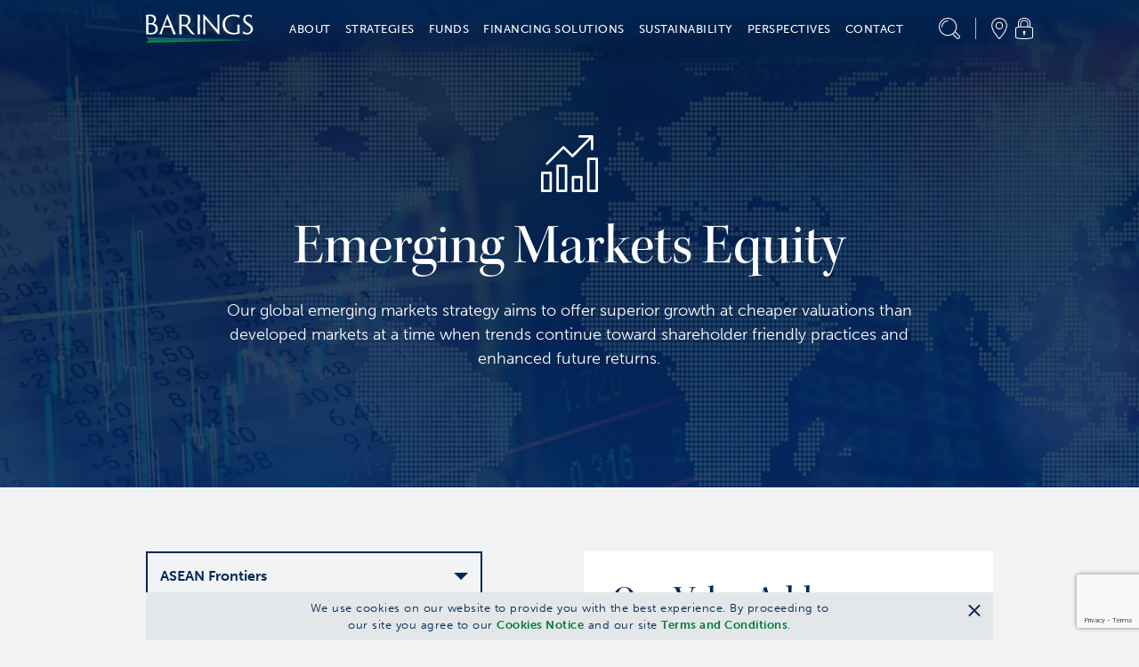

--- FILE ---
content_type: text/html; charset=utf-8
request_url: https://www.barings.com/en-se/institutional/strategies/public-equities/emerging-markets-equity/emerging-markets-equity
body_size: 35997
content:
<!doctype html>
<html lang="en-se">
<head>
	<!-- Google Tag Manager -->
<script>(function(w,d,s,l,i){w[l]=w[l]||[];w[l].push({'gtm.start':
new Date().getTime(),event:'gtm.js'});var f=d.getElementsByTagName(s)[0],
j=d.createElement(s),dl=l!='dataLayer'?'&l='+l:'';j.async=true;j.src=
'https://www.googletagmanager.com/gtm.js?id='+i+dl;f.parentNode.insertBefore(j,f);
})(window,document,'script','dataLayer','GTM-PLVMQSL');</script>
<!-- End Google Tag Manager -->
	<meta charset="UTF-8">
	<title>Emerging Market Equities</title>
	<meta name="description" content="">
	<link href="https://www.barings.com/en-us/institutional/strategies/public-equities/emerging-markets-equity/emerging-markets-equity" rel="canonical" />
	
	
	
	<link rel="icon" type="image/png" href="/favicon.ico">
	<meta name="viewport" content="width=device-width, initial-scale=1.0">
	<link rel="stylesheet" href="/dist/css/styles.min.css?t=20260128014738" />
	

	<meta property="og:title" content="Emerging Market Equities">
<meta property="og:type" content="article">
<meta property="og:url" content="https://www.barings.com/en-se/institutional/strategies/public-equities/emerging-markets-equity/emerging-markets-equity">
<meta property="og:image" content="http://www.barings.com/globalassets/2-assets/strategies/public-equities/emerging-market-equities-hero.jpg">
<meta property="og:locale" content="en_se">
<meta property="og:locale:alternate" content="en">
<meta property="og:locale:alternate" content="en_gb">
<meta property="og:locale:alternate" content="de_de">
<meta property="og:locale:alternate" content="fr_fr">
<meta property="og:locale:alternate" content="de_at">
<meta property="og:locale:alternate" content="en_au">
<meta property="og:locale:alternate" content="en_be">
<meta property="og:locale:alternate" content="en_ca">
<meta property="og:locale:alternate" content="en_dk">
<meta property="og:locale:alternate" content="en_fi">
<meta property="og:locale:alternate" content="en_us">
<meta property="og:locale:alternate" content="ja_jp">
<meta property="og:locale:alternate" content="en_hk">
<meta property="og:locale:alternate" content="en_sg">
<meta property="og:locale:alternate" content="en_ie">
<meta property="og:locale:alternate" content="en_nl">
<meta property="og:locale:alternate" content="en_ch">
<meta property="og:locale:alternate" content="en_ar">
<meta property="og:locale:alternate" content="en_br">
<meta property="og:locale:alternate" content="en_cl">
<meta property="og:locale:alternate" content="en_co">
<meta property="og:locale:alternate" content="en_mx">
<meta property="og:locale:alternate" content="en_pa">
<meta property="og:locale:alternate" content="en_pe">
<meta property="og:locale:alternate" content="en_uy">
<meta property="og:locale:alternate" content="en_kr">
<meta property="og:locale:alternate" content="en_it">
<meta property="og:locale:alternate" content="en_lu">
<meta property="og:locale:alternate" content="en_no">
<meta property="og:locale:alternate" content="en_pt">
<meta property="og:locale:alternate" content="en_es">
<meta property="article:content_type" content="Strategy Detail Detail Page">
<meta property="article:published_time" content="2022-02-13T20:51:47Z">
<meta property="article:modified_time" content="2023-05-10 18:34:43">
<meta property="idio:investor_type" content="Institutional">

	
	
	
	
	<script type="text/javascript" src="https://www.google.com/recaptcha/api.js?render=6Lc6-oIlAAAAAGUuYV3wyUx8mn9u1_WfKSNJ7jN0"></script>
<script type="text/javascript">
_iaq = [ ['client', '859697fc2a574de89cffbe2b6d932320'], ['track', 'consume'] ]; !function(d,s){var ia=d.createElement(s);ia.async=1,s=d.getElementsByTagName(s)[0],ia.src='//s.usea01.idio.episerver.net/ia.js',s.parentNode.insertBefore(ia,s)}(document,'script');
</script>

	
	
<script type="text/javascript">var appInsights=window.appInsights||function(config){function t(config){i[config]=function(){var t=arguments;i.queue.push(function(){i[config].apply(i,t)})}}var i={config:config},u=document,e=window,o="script",s="AuthenticatedUserContext",h="start",c="stop",l="Track",a=l+"Event",v=l+"Page",r,f;setTimeout(function(){var t=u.createElement(o);t.src=config.url||"https://js.monitor.azure.com/scripts/a/ai.0.js";u.getElementsByTagName(o)[0].parentNode.appendChild(t)});try{i.cookie=u.cookie}catch(y){}for(i.queue=[],r=["Event","Exception","Metric","PageView","Trace","Dependency"];r.length;)t("track"+r.pop());return t("set"+s),t("clear"+s),t(h+a),t(c+a),t(h+v),t(c+v),t("flush"),config.disableExceptionTracking||(r="onerror",t("_"+r),f=e[r],e[r]=function(config,t,u,e,o){var s=f&&f(config,t,u,e,o);return s!==!0&&i["_"+r](config,t,u,e,o),s}),i}({instrumentationKey:"f30ee03d-26e6-4eb1-af07-988161bc44a8",sdkExtension:"a"});window.appInsights=appInsights;appInsights.queue&&appInsights.queue.length===0&&appInsights.trackPageView();</script></head>
<body class=" ">
	<!-- Google Tag Manager (noscript) -->
<noscript><iframe src="https://www.googletagmanager.com/ns.html?id=GTM-PLVMQSL"
height="0" width="0" style="display:none;visibility:hidden"></iframe></noscript>
<!-- End Google Tag Manager (noscript) -->
	<a href="#mainSection" id="skip-header" class="skip-header sr-only">Skip to Content (press ENTER)</a>
	
	

	<header class="cmp-header" data-component="cmpHeader">

		<div data-nosnippet class="cmp-header__mobile fixed">
			<div class="container">
				<div class="row cmp-header__mobile__header-buttons align-items-center justify-content-between">
					<div class="col-auto">
						<button class="menu-toggle"
								data-control="toggle-mobile-menu"
								aria-expanded="false"
								aria-controls="menu-mobile">
							<span class="sr-only">Menu</span>
							<div class="icon icon--hamburger"></div>
						</button>
					</div>
					<div class="col">
						<a class="logo" href="/en-se/institutional"><img alt="Barings" src="/globalassets/2-assets/logos/logo-barings.svg?t=20210806115712"></img></a>
					</div>
					<div class="col-auto">
						<div class="util">
							<button class="util__item search-toggle" href="#">
								<span class="sr-only">Search</span>
								<span class="icon icon--magnifying-glass"></span>
							</button>
						</div>
					</div>
				</div>
				<div class="cmp-header__mobile__search-field">
					<div class="cmp-header__mobile__search-field__input-text">
						<form action="/en-se/institutional/search" method="GET">
							
							<input class="input-search" name="q" id="querysearch" type="search" placeholder="What are you looking for?" value="">
							<input class="sr-only" type="submit" value="Submit">
							<button class="clear-search" aria-label="Clear Search"></button>
						</form>
					</div>
				</div>
			</div>
		</div>
		<nav class="cmp-header__menu-mobile" id="menu-mobile" role="navigation">
			<div data-nosnippet class="container h-100">
				<div class="row h-100">
					<div class="col-12 col-sm-6">
						<div class="cmp-header__menu-mobile__inner">
							<ul class="unstyled menu-primary">
									<li>
										<a href="#">About</a>
										<div class="menu-content d-none">
											<div class="cmp-header__menu-mobile__accordion">
												<div class="cmp-header__menu-mobile__accordion__title">
													About
												</div>
													<div class="cmp-header__menu-mobile__accordion__option">
														<div class="cmp-header__menu-mobile__accordion__option__toggle">
															About Us
														</div>
														<div class="cmp-header__menu-mobile__accordion__option__content">

																	<div class="cmp-header__menu-mobile__accordion__option__content__card inherit-permalink">
																		<div class="cmp-header__menu-mobile__accordion__option__content__card__image">

	<img src="/globalassets/2-assets/navigation-top/about/who-we-are.jpg?t=20211208051947" class="img-fluid"/>
</div>
																		<div class="cmp-header__menu-mobile__accordion__option__content__card__title">Who We Are</div>
																		<div class="cmp-header__menu-mobile__accordion__option__content__card__copy">Barings is a global asset management firm which seeks to deliver excess returns across public and private markets in fixed income, real assets and capital solutions.</div>
																		<div class="cmp-header__menu-mobile__accordion__option__content__card__cta">
																			<a class="cta-link text-green-400 permalink" href="/en-se/institutional/about/who-we-are" >Learn More</a>
																		</div>
																	</div>
														</div>
													</div>
													<div class="cmp-header__menu-mobile__accordion__option">
														<div class="cmp-header__menu-mobile__accordion__option__toggle">
															History
														</div>
														<div class="cmp-header__menu-mobile__accordion__option__content">

																	<div class="cmp-header__menu-mobile__accordion__option__content__card inherit-permalink">
																		<div class="cmp-header__menu-mobile__accordion__option__content__card__image">

	<img src="/globalassets/2-assets/navigation-top/about/history.jpg?t=20211208051947" class="img-fluid"/>
</div>
																		<div class="cmp-header__menu-mobile__accordion__option__content__card__title">Our History</div>
																		<div class="cmp-header__menu-mobile__accordion__option__content__card__copy">Throughout history, Barings has been a leader in providing global, innovative, diversified solutions to clients. This mission continues to drive the firm today.&#10;</div>
																		<div class="cmp-header__menu-mobile__accordion__option__content__card__cta">
																			<a class="cta-link text-green-400 permalink" href="/en-se/institutional/about/our-history" >Learn More</a>
																		</div>
																	</div>
														</div>
													</div>
													<div class="cmp-header__menu-mobile__accordion__option">
														<div class="cmp-header__menu-mobile__accordion__option__toggle">
															Leadership
														</div>
														<div class="cmp-header__menu-mobile__accordion__option__content">

																	<div class="cmp-header__menu-mobile__accordion__option__content__card inherit-permalink">
																		<div class="cmp-header__menu-mobile__accordion__option__content__card__image">

	<img src="/globalassets/2-assets/navigation-top/about/our-leadership.jpg?t=20211208051947" class="img-fluid"/>
</div>
																		<div class="cmp-header__menu-mobile__accordion__option__content__card__title">Our Leadership</div>
																		<div class="cmp-header__menu-mobile__accordion__option__content__card__copy">Grounded in shared values and a team-based culture, we strive to improve everyday&#8212;to innovate, to adapt, and to evolve in service to our clients.</div>
																		<div class="cmp-header__menu-mobile__accordion__option__content__card__cta">
																			<a class="cta-link text-green-400 permalink" href="/en-se/institutional/about/our-leadership" >Learn More</a>
																		</div>
																	</div>
														</div>
													</div>
													<div class="cmp-header__menu-mobile__accordion__option">
														<div class="cmp-header__menu-mobile__accordion__option__toggle">
															Careers
														</div>
														<div class="cmp-header__menu-mobile__accordion__option__content">

																		<div class="cmp-header__menu-mobile__accordion__option__content__simple-link">
																			<a href="/en-se/institutional/about/careers/professional" >I Am A Professional</a>
																		</div>
																		<div class="cmp-header__menu-mobile__accordion__option__content__simple-link">
																			<a href="/en-se/institutional/about/careers/student" >I Am A Student</a>
																		</div>
																		<div class="cmp-header__menu-mobile__accordion__option__content__simple-link">
																			<a href="/en-se/institutional/about/careers/inclusion-experience" >Inclusion &amp; Experience</a>
																		</div>
														</div>
													</div>
													<div class="cmp-header__menu-mobile__accordion__option">
														<div class="cmp-header__menu-mobile__accordion__option__toggle">
															Industry Partnerships &amp; Events
														</div>
														<div class="cmp-header__menu-mobile__accordion__option__content">

																	<div class="cmp-header__menu-mobile__accordion__option__content__card inherit-permalink">
																		<div class="cmp-header__menu-mobile__accordion__option__content__card__image">

	<img src="/globalassets/2-assets/about/industry-partnerships--events/industry-partnerships-events.jpg?t=20250401085601" class="img-fluid"/>
</div>
																		<div class="cmp-header__menu-mobile__accordion__option__content__card__title">Industry Partnerships &amp; Events</div>
																		<div class="cmp-header__menu-mobile__accordion__option__content__card__copy">Our industry collaborations and exclusive events foster thought leadership, innovation, and lasting relationships.</div>
																		<div class="cmp-header__menu-mobile__accordion__option__content__card__cta">
																			<a class="cta-link text-green-400 permalink" href="/en-se/institutional/about/industry-partnerships" >Learn More</a>
																		</div>
																	</div>
														</div>
													</div>
											</div>
										</div>
									</li>
									<li>
										<a href="#">Strategies</a>
										<div class="menu-content d-none">
											<div class="cmp-header__menu-mobile__accordion">
												<div class="cmp-header__menu-mobile__accordion__title">
													Strategies
												</div>
													<div class="cmp-header__menu-mobile__accordion__option">
														<div class="cmp-header__menu-mobile__accordion__option__toggle">
															Public Fixed Income
														</div>
														<div class="cmp-header__menu-mobile__accordion__option__content">

																	<div class="cmp-header__menu-mobile__accordion__option__content__card inherit-permalink">
																		<div class="cmp-header__menu-mobile__accordion__option__content__card__image">

	<img src="/globalassets/2-assets/navigation-top/strategies/public-fixed-income.jpg?t=20211208052256" class="img-fluid"/>
</div>
																		<div class="cmp-header__menu-mobile__accordion__option__content__card__title">Public Fixed Income</div>
																		<div class="cmp-header__menu-mobile__accordion__option__content__card__copy">Our broad capabilities allow us to go beyond traditional fixed income strategies and access investments spanning the quality, yield and liquidity spectrum.&#10;</div>
																		<div class="cmp-header__menu-mobile__accordion__option__content__card__cta">
																			<a class="cta-link text-green-400 permalink" href="/en-se/institutional/strategies/public-fixed-income" >Learn More</a>
																		</div>
																	</div>
																		<div class="cmp-header__menu-mobile__accordion__option__content__funds">
																			<div class="cmp-header__menu-mobile__accordion__option__content__funds__title">
																				Asset Class
																			</div>
																			<div class="cmp-header__menu-mobile__accordion__option__content__funds__links">
																					<a class="cta-link text-green-400 permalink" href="/en-se/institutional/strategies/public-fixed-income/high-yield">Global High Yield &amp; CLOs</a>
																					<a class="cta-link text-green-400 permalink" href="/en-se/institutional/strategies/public-fixed-income/emerging-markets-debt">Emerging Markets Debt</a>
																					<a class="cta-link text-green-400 permalink" href="/en-se/institutional/strategies/public-fixed-income/investment-grade">Investment Grade</a>
																			</div>
																		</div>
														</div>
													</div>
													<div class="cmp-header__menu-mobile__accordion__option">
														<div class="cmp-header__menu-mobile__accordion__option__toggle">
															Public Equities
														</div>
														<div class="cmp-header__menu-mobile__accordion__option__content">

																	<div class="cmp-header__menu-mobile__accordion__option__content__card inherit-permalink">
																		<div class="cmp-header__menu-mobile__accordion__option__content__card__image">

	<img src="/globalassets/2-assets/strategies/public-equities/public-equities.jpg?t=20211208052817" class="img-fluid"/>
</div>
																		<div class="cmp-header__menu-mobile__accordion__option__content__card__title">Public Equities</div>
																		<div class="cmp-header__menu-mobile__accordion__option__content__card__copy">Our experienced team constructs growth at reasonable price portfolios (GARP), utilizing bottom-up research in an effort to identify attractive investment opportunities over a long-term horizon. Assessing risks and opportunities, identifying positive change and integrating ESG factors are core components of our investment process.</div>
																		<div class="cmp-header__menu-mobile__accordion__option__content__card__cta">
																			<a class="cta-link text-green-400 permalink" href="/en-se/institutional/strategies/public-equities" >Learn More</a>
																		</div>
																	</div>
																		<div class="cmp-header__menu-mobile__accordion__option__content__funds">
																			<div class="cmp-header__menu-mobile__accordion__option__content__funds__title">
																				Asset Class
																			</div>
																			<div class="cmp-header__menu-mobile__accordion__option__content__funds__links">
																					<a class="cta-link text-green-400 permalink" href="/en-se/institutional/strategies/public-equities/emerging-markets-equity">Emerging Markets Equity</a>
																					<a class="cta-link text-green-400 permalink" href="/en-se/institutional/strategies/public-equities/small-and-mid-cap-equity">Small &amp; Mid Cap Equity</a>
																					<a class="cta-link text-green-400 permalink" href="/en-se/institutional/strategies/public-equities/global-and-international-equities">Global &amp; International Equities</a>
																			</div>
																		</div>
														</div>
													</div>
													<div class="cmp-header__menu-mobile__accordion__option">
														<div class="cmp-header__menu-mobile__accordion__option__toggle">
															Private Credit
														</div>
														<div class="cmp-header__menu-mobile__accordion__option__content">

																	<div class="cmp-header__menu-mobile__accordion__option__content__card inherit-permalink">
																		<div class="cmp-header__menu-mobile__accordion__option__content__card__image">

	<img src="/contentassets/8408a9a1d6234fb29bc81bf9a1ccb1f1/private-credit.jpg?t=20220307030659" class="img-fluid"/>
</div>
																		<div class="cmp-header__menu-mobile__accordion__option__content__card__title">Private Credit</div>
																		<div class="cmp-header__menu-mobile__accordion__option__content__card__copy">Our global presence and longstanding expertise allows us to evaluate and capture the yield potential of illiquid and less liquid credit-based investments.&#10;</div>
																		<div class="cmp-header__menu-mobile__accordion__option__content__card__cta">
																			<a class="cta-link text-green-400 permalink" href="/en-se/institutional/strategies/private-credit" >Learn More</a>
																		</div>
																	</div>
																		<div class="cmp-header__menu-mobile__accordion__option__content__funds">
																			<div class="cmp-header__menu-mobile__accordion__option__content__funds__title">
																				Asset Class
																			</div>
																			<div class="cmp-header__menu-mobile__accordion__option__content__funds__links">
																					<a class="cta-link text-green-400 permalink" href="/en-se/institutional/strategies/private-credit/global-private-finance">Global Private Finance</a>
																					<a class="cta-link text-green-400 permalink" href="/en-se/institutional/strategies/private-credit/global-infrastructure">Global Infrastructure</a>
																					<a class="cta-link text-green-400 permalink" href="/en-se/institutional/strategies/private-credit/private-placements">Corporate Private Placements</a>
																					<a class="cta-link text-green-400 permalink" href="/en-se/institutional/strategies/private-credit/global-structured-finance">Global Structured Finance</a>
																			</div>
																		</div>
														</div>
													</div>
													<div class="cmp-header__menu-mobile__accordion__option">
														<div class="cmp-header__menu-mobile__accordion__option__toggle">
															Portfolio Finance
														</div>
														<div class="cmp-header__menu-mobile__accordion__option__content">

																	<div class="cmp-header__menu-mobile__accordion__option__content__card inherit-permalink">
																		<div class="cmp-header__menu-mobile__accordion__option__content__card__image">

	<img src="/globalassets/2-assets/strategies/portfolio-finance/portfolio-finance.jpg?t=20240124093748" class="img-fluid"/>
</div>
																		<div class="cmp-header__menu-mobile__accordion__option__content__card__title">Portfolio Finance</div>
																		<div class="cmp-header__menu-mobile__accordion__option__content__card__copy">We directly originate secured portfolio financings through our relationships with asset managers. As credit investors, we are focused on capital preservation, enabling us to deliver the potential for consistent, strong relative value over time.</div>
																		<div class="cmp-header__menu-mobile__accordion__option__content__card__cta">
																			<a class="cta-link text-green-400 permalink" href="/en-se/institutional/strategies/portfolio-finance" >Learn More</a>
																		</div>
																	</div>
														</div>
													</div>
													<div class="cmp-header__menu-mobile__accordion__option">
														<div class="cmp-header__menu-mobile__accordion__option__toggle">
															Real Estate
														</div>
														<div class="cmp-header__menu-mobile__accordion__option__content">

																	<div class="cmp-header__menu-mobile__accordion__option__content__card inherit-permalink">
																		<div class="cmp-header__menu-mobile__accordion__option__content__card__image">

	<img src="/globalassets/2-assets/strategies/real-estate/real-estate.jpg?t=20211208052911" class="img-fluid"/>
</div>
																		<div class="cmp-header__menu-mobile__accordion__option__content__card__title">Real Estate</div>
																		<div class="cmp-header__menu-mobile__accordion__option__content__card__copy">Our team secures access to investments across the risk spectrum and around the globe, applying an active management approach designed to maximize each asset&#39;s potential.</div>
																		<div class="cmp-header__menu-mobile__accordion__option__content__card__cta">
																			<a class="cta-link text-green-400 permalink" href="/en-se/institutional/strategies/real-estate" >Learn More</a>
																		</div>
																	</div>
																		<div class="cmp-header__menu-mobile__accordion__option__content__funds">
																			<div class="cmp-header__menu-mobile__accordion__option__content__funds__title">
																				Asset Class
																			</div>
																			<div class="cmp-header__menu-mobile__accordion__option__content__funds__links">
																					<a class="cta-link text-green-400 permalink" href="/en-se/institutional/strategies/real-estate/real-estate-debt">Global Real Estate Debt</a>
																					<a class="cta-link text-green-400 permalink" href="/en-se/institutional/strategies/real-estate/real-estate-equity">Global Real Estate Equity</a>
																			</div>
																		</div>
														</div>
													</div>
													<div class="cmp-header__menu-mobile__accordion__option">
														<div class="cmp-header__menu-mobile__accordion__option__toggle">
															Private Equity
														</div>
														<div class="cmp-header__menu-mobile__accordion__option__content">

																	<div class="cmp-header__menu-mobile__accordion__option__content__card inherit-permalink">
																		<div class="cmp-header__menu-mobile__accordion__option__content__card__image">

	<img src="/globalassets/2-assets/strategies/private-equity/private-equity.jpg?t=20251009074712" class="img-fluid"/>
</div>
																		<div class="cmp-header__menu-mobile__accordion__option__content__card__title">Private Equity</div>
																		<div class="cmp-header__menu-mobile__accordion__option__content__card__copy">Our experienced team seeks differentiated sources of return across private equity, real assets and asset-based investments.&#10;</div>
																		<div class="cmp-header__menu-mobile__accordion__option__content__card__cta">
																			<a class="cta-link text-green-400 permalink" href="/en-se/institutional/strategies/private-equity" >Learn More</a>
																		</div>
																	</div>
																		<div class="cmp-header__menu-mobile__accordion__option__content__funds">
																			<div class="cmp-header__menu-mobile__accordion__option__content__funds__title">
																				Asset Class
																			</div>
																			<div class="cmp-header__menu-mobile__accordion__option__content__funds__links">
																					<a class="cta-link text-green-400 permalink" href="/en-se/institutional/strategies/private-equity/diversified-alternative-equity">Diversified Alternative Equity</a>
																			</div>
																		</div>
														</div>
													</div>
													<div class="cmp-header__menu-mobile__accordion__option">
														<div class="cmp-header__menu-mobile__accordion__option__toggle">
															Capital Solutions
														</div>
														<div class="cmp-header__menu-mobile__accordion__option__content">

																	<div class="cmp-header__menu-mobile__accordion__option__content__card inherit-permalink">
																		<div class="cmp-header__menu-mobile__accordion__option__content__card__image">

	<img src="/globalassets/2-assets/strategies/capital-solutions/capital-solutions-credit.jpg?t=20221121054111" class="img-fluid"/>
</div>
																		<div class="cmp-header__menu-mobile__accordion__option__content__card__title">Capital Solutions</div>
																		<div class="cmp-header__menu-mobile__accordion__option__content__card__copy">Our integrated platform is focused on providing investors attractive, through-the-cycle risk-adjusted returns that are less correlated with traditional debt and equity markets.</div>
																		<div class="cmp-header__menu-mobile__accordion__option__content__card__cta">
																			<a class="cta-link text-green-400 permalink" href="/en-se/institutional/strategies/capital-solutions" >Learn More</a>
																		</div>
																	</div>
														</div>
													</div>
													<div class="cmp-header__menu-mobile__accordion__option">
														<div class="cmp-header__menu-mobile__accordion__option__toggle">
															Insurance Solutions
														</div>
														<div class="cmp-header__menu-mobile__accordion__option__content">

																	<div class="cmp-header__menu-mobile__accordion__option__content__card inherit-permalink">
																		<div class="cmp-header__menu-mobile__accordion__option__content__card__image">

	<img src="/globalassets/2-assets/strategies/insurance-solutions/insurance-solutions.jpg?t=20211208052416" class="img-fluid"/>
</div>
																		<div class="cmp-header__menu-mobile__accordion__option__content__card__title">Insurance Solutions</div>
																		<div class="cmp-header__menu-mobile__accordion__option__content__card__copy">Barings&#8217; Insurance Solutions group develops customized solutions leveraging the firm&#8217;s experience and capabilities across public and private asset classes.</div>
																		<div class="cmp-header__menu-mobile__accordion__option__content__card__cta">
																			<a class="cta-link text-green-400 permalink" href="/en-se/institutional/strategies/insurance-solutions" >Learn More</a>
																		</div>
																	</div>
														</div>
													</div>
											</div>
										</div>
									</li>
									<li>
										<a href="#">Funds</a>
										<div class="menu-content d-none">
											<div class="cmp-header__menu-mobile__accordion">
												<div class="cmp-header__menu-mobile__accordion__title">
													Funds
												</div>
													<div class="cmp-header__menu-mobile__accordion__option">
														<div class="cmp-header__menu-mobile__accordion__option__toggle">
															Public Fixed Income
														</div>
														<div class="cmp-header__menu-mobile__accordion__option__content">

																	<div class="cmp-header__menu-mobile__accordion__option__content__card inherit-permalink">
																		<div class="cmp-header__menu-mobile__accordion__option__content__card__image">

	<img src="/globalassets/2-assets/strategies/public-fixed-income/public-fixed-income.jpg?t=20211208052844" class="img-fluid"/>
</div>
																		<div class="cmp-header__menu-mobile__accordion__option__content__card__title">Public Fixed Income</div>
																		<div class="cmp-header__menu-mobile__accordion__option__content__card__copy">We combine deep resources and a disciplined investment approach to uncover value across developed and emerging markets, from investment grade to high yield. </div>
																		<div class="cmp-header__menu-mobile__accordion__option__content__card__cta">
																			<a class="cta-link text-green-400 permalink" href="/en-se/institutional/funds/public-fixed-income" >Learn More</a>
																		</div>
																	</div>
														</div>
													</div>
													<div class="cmp-header__menu-mobile__accordion__option">
														<div class="cmp-header__menu-mobile__accordion__option__toggle">
															Public Equities
														</div>
														<div class="cmp-header__menu-mobile__accordion__option__content">

																	<div class="cmp-header__menu-mobile__accordion__option__content__card inherit-permalink">
																		<div class="cmp-header__menu-mobile__accordion__option__content__card__image">

	<img src="/globalassets/2-assets/strategies/public-equities/public-equities.jpg?t=20211208052817" class="img-fluid"/>
</div>
																		<div class="cmp-header__menu-mobile__accordion__option__content__card__title">Public Equities</div>
																		<div class="cmp-header__menu-mobile__accordion__option__content__card__copy">Led by our experienced team of investment professionals, we seek to build high conviction portfolios and deliver long-term capital growth. </div>
																		<div class="cmp-header__menu-mobile__accordion__option__content__card__cta">
																			<a class="cta-link text-green-400 permalink" href="/en-se/institutional/funds/public-equities" >Learn More</a>
																		</div>
																	</div>
														</div>
													</div>
													<div class="cmp-header__menu-mobile__accordion__option">
														<div class="cmp-header__menu-mobile__accordion__option__toggle">
															Business Development Companies
														</div>
														<div class="cmp-header__menu-mobile__accordion__option__content">

																		<div class="cmp-header__menu-mobile__accordion__option__content__simple-link">
																			<a href="/en-se/institutional/funds/business-development-companies/barings-bdc" >Business Development Companies</a>
																		</div>
																		<div class="cmp-header__menu-mobile__accordion__option__content__simple-link">
																			<a href="/en-se/institutional/funds/business-development-companies/client-portal" >BPCC Client Portal</a>
																		</div>
														</div>
													</div>
											</div>
										</div>
									</li>
									<li>
										<a href="#">Financing Solutions</a>
										<div class="menu-content d-none">
											<div class="cmp-header__menu-mobile__accordion">
												<div class="cmp-header__menu-mobile__accordion__title">
													Financing Solutions
												</div>
													<div class="cmp-header__menu-mobile__accordion__option">
														<div class="cmp-header__menu-mobile__accordion__option__toggle">
															Financing Solutions
														</div>
														<div class="cmp-header__menu-mobile__accordion__option__content">

																	<div class="cmp-header__menu-mobile__accordion__option__content__card inherit-permalink">
																		<div class="cmp-header__menu-mobile__accordion__option__content__card__image">

	<img src="/globalassets/2-assets/navigation-top/financing-solutions/financing-solutions.jpg?t=20220405080909" class="img-fluid"/>
</div>
																		<div class="cmp-header__menu-mobile__accordion__option__content__card__title">Our Financing Opportunities</div>
																		<div class="cmp-header__menu-mobile__accordion__option__content__card__copy">With over 300 global investment professionals positioned in local markets, and a flexible capital base, we can provide solutions across a range of private asset classes.</div>
																		<div class="cmp-header__menu-mobile__accordion__option__content__card__cta">
																			<a class="cta-link text-green-400 permalink" href="/en-se/institutional/financing-solutions/origination" >Learn More</a>
																		</div>
																	</div>
																		<div class="cmp-header__menu-mobile__accordion__option__content__funds">
																			<div class="cmp-header__menu-mobile__accordion__option__content__funds__title">
																				Asset Class
																			</div>
																			<div class="cmp-header__menu-mobile__accordion__option__content__funds__links">
																					<a class="cta-link text-green-400 permalink" href="/en-se/institutional/financing-solutions/origination/capital-solutions">Capital Solutions</a>
																					<a class="cta-link text-green-400 permalink" href="/en-se/institutional/financing-solutions/origination/private-credit">Private Credit</a>
																					<a class="cta-link text-green-400 permalink" href="/en-se/institutional/financing-solutions/origination/portfolio-finance">Portfolio Finance</a>
																					<a class="cta-link text-green-400 permalink" href="/en-se/institutional/financing-solutions/origination/private-equity">Private Equity</a>
																					<a class="cta-link text-green-400 permalink" href="/en-se/institutional/financing-solutions/origination/real-estate">Real Estate</a>
																			</div>
																		</div>
														</div>
													</div>
											</div>
										</div>
									</li>
									<li>
										<a href="#">Sustainability</a>
										<div class="menu-content d-none">
											<div class="cmp-header__menu-mobile__accordion">
												<div class="cmp-header__menu-mobile__accordion__title">
													Sustainability
												</div>
													<div class="cmp-header__menu-mobile__accordion__option">
														<div class="cmp-header__menu-mobile__accordion__option__toggle">
															Sustainability
														</div>
														<div class="cmp-header__menu-mobile__accordion__option__content">

																		<div class="cmp-header__menu-mobile__accordion__option__content__simple-link">
																			<a href="/en-se/institutional/sustainability-nav/sustainability-nav/sustainability" >Sustainability</a>
																		</div>
																		<div class="cmp-header__menu-mobile__accordion__option__content__simple-link">
																			<a href="/en-se/institutional/sustainability-nav/sustainability-nav/corporate-citizenship" >Corporate Citizenship</a>
																		</div>
														</div>
													</div>
											</div>
										</div>
									</li>
									<li>
										<a href="#">Perspectives</a>
										<div class="menu-content d-none">
											<div class="cmp-header__menu-mobile__accordion">
												<div class="cmp-header__menu-mobile__accordion__title">
													Perspectives
												</div>
													<div class="cmp-header__menu-mobile__accordion__option">
														<div class="cmp-header__menu-mobile__accordion__option__toggle">
															Viewpoints
														</div>
														<div class="cmp-header__menu-mobile__accordion__option__content">

																	<div class="cmp-header__menu-mobile__accordion__option__content__card inherit-permalink">
																		<div class="cmp-header__menu-mobile__accordion__option__content__card__image">

	<img src="/globalassets/2-assets/navigation-top/perspectives/perspectives.jpg?t=20220107074330" class="img-fluid"/>
</div>
																		<div class="cmp-header__menu-mobile__accordion__option__content__card__title">Our Views</div>
																		<div class="cmp-header__menu-mobile__accordion__option__content__card__copy">Read, watch and listen to the latest insights from our global investment teams.&#10;</div>
																		<div class="cmp-header__menu-mobile__accordion__option__content__card__cta">
																			<a class="cta-link text-green-400 permalink" href="/en-se/institutional/perspectives/viewpoints" >Learn More</a>
																		</div>
																	</div>
														</div>
													</div>
													<div class="cmp-header__menu-mobile__accordion__option">
														<div class="cmp-header__menu-mobile__accordion__option__toggle">
															Podcast
														</div>
														<div class="cmp-header__menu-mobile__accordion__option__content">

																	<div class="cmp-header__menu-mobile__accordion__option__content__card inherit-permalink">
																		<div class="cmp-header__menu-mobile__accordion__option__content__card__image">

	<img src="/contentassets/0d52ab53c1cf42d3a6598453662889ba/streaming-income.jpg?t=20220224032354" class="img-fluid"/>
</div>
																		<div class="cmp-header__menu-mobile__accordion__option__content__card__title">Streaming Income</div>
																		<div class="cmp-header__menu-mobile__accordion__option__content__card__copy">In this interview-style podcast, we offer insight into where our global teams are seeing risks and opportunities today.</div>
																		<div class="cmp-header__menu-mobile__accordion__option__content__card__cta">
																			<a class="cta-link text-green-400 permalink" href="/en-se/institutional/perspectives/podcasts" >Learn More</a>
																		</div>
																	</div>
														</div>
													</div>
													<div class="cmp-header__menu-mobile__accordion__option">
														<div class="cmp-header__menu-mobile__accordion__option__toggle">
															LinkedIn Newsletter
														</div>
														<div class="cmp-header__menu-mobile__accordion__option__content">

																	<div class="cmp-header__menu-mobile__accordion__option__content__card inherit-permalink">
																		<div class="cmp-header__menu-mobile__accordion__option__content__card__image">

	<img src="/globalassets/2-assets/navigation-top/perspectives/where-credit-is-due.jpg?t=20251215054249" class="img-fluid"/>
</div>
																		<div class="cmp-header__menu-mobile__accordion__option__content__card__title">Where Credit Is Due</div>
																		<div class="cmp-header__menu-mobile__accordion__option__content__card__copy">Our monthly newsletter focused on recognizing value across portfolios and people.</div>
																		<div class="cmp-header__menu-mobile__accordion__option__content__card__cta">
																			<a class="cta-link text-green-400 permalink" href="/en-se/institutional/perspectives/newsletter/linkedin-newsletter" 																				target="_blank"
>Read Now</a>
																		</div>
																	</div>
														</div>
													</div>
											</div>
										</div>
									</li>
									<li>
										<a href="#">Contact</a>
										<div class="menu-content d-none">
											<div class="cmp-header__menu-mobile__accordion">
												<div class="cmp-header__menu-mobile__accordion__title">
													Contact
												</div>
													<div class="cmp-header__menu-mobile__accordion__option">
														<div class="cmp-header__menu-mobile__accordion__option__toggle">
															Media
														</div>
														<div class="cmp-header__menu-mobile__accordion__option__content">

																		<div class="cmp-header__menu-mobile__accordion__option__content__simple-link">
																			<a href="/en-se/institutional/contact/in-the-media/in-the-news" >In the News</a>
																		</div>
																		<div class="cmp-header__menu-mobile__accordion__option__content__simple-link">
																			<a href="/en-se/institutional/contact/in-the-media/press-releases" >Press Releases</a>
																		</div>
																		<div class="cmp-header__menu-mobile__accordion__option__content__simple-link">
																			<a href="/en-se/institutional/contact/in-the-media/awards-and-recognition" >Awards &amp; Recognition</a>
																		</div>
														</div>
													</div>
													<div class="cmp-header__menu-mobile__accordion__option">
														<div class="cmp-header__menu-mobile__accordion__option__toggle">
															Locations
														</div>
														<div class="cmp-header__menu-mobile__accordion__option__content">

																	<div class="cmp-header__menu-mobile__accordion__option__content__card inherit-permalink">
																		<div class="cmp-header__menu-mobile__accordion__option__content__card__image">

	<img src="/contentassets/579e7cce033343529ad0a67df943254e/locations.jpg?t=20220322082202" class="img-fluid"/>
</div>
																		<div class="cmp-header__menu-mobile__accordion__option__content__card__title">Locations</div>
																		<div class="cmp-header__menu-mobile__accordion__option__content__card__copy">With offices on four continents, we have the global perspective and local presence to uncover and provide access to a superior range of investment opportunities. &#10;</div>
																		<div class="cmp-header__menu-mobile__accordion__option__content__card__cta">
																			<a class="cta-link text-green-400 permalink" href="/en-se/institutional/contact/locations" >Learn More</a>
																		</div>
																	</div>
														</div>
													</div>
													<div class="cmp-header__menu-mobile__accordion__option">
														<div class="cmp-header__menu-mobile__accordion__option__toggle">
															Contact Us
														</div>
														<div class="cmp-header__menu-mobile__accordion__option__content">

																	<div class="cmp-header__menu-mobile__accordion__option__content__card inherit-permalink">
																		<div class="cmp-header__menu-mobile__accordion__option__content__card__image">

	<img src="/globalassets/2-assets/navigation-top/contact/contact.jpg?t=20211208052011" class="img-fluid"/>
</div>
																		<div class="cmp-header__menu-mobile__accordion__option__content__card__title">Contact Us</div>
																		<div class="cmp-header__menu-mobile__accordion__option__content__card__copy">If you have questions or would like more information about our offerings, please get in touch with us. </div>
																		<div class="cmp-header__menu-mobile__accordion__option__content__card__cta">
																			<a class="cta-link text-green-400 permalink" href="/en-se/institutional/contact/contact-barings" >Learn More</a>
																		</div>
																	</div>
														</div>
													</div>
													<div class="cmp-header__menu-mobile__accordion__option">
														<div class="cmp-header__menu-mobile__accordion__option__toggle">
															Security &amp; Fraud
														</div>
														<div class="cmp-header__menu-mobile__accordion__option__content">

																	<div class="cmp-header__menu-mobile__accordion__option__content__card inherit-permalink">
																		<div class="cmp-header__menu-mobile__accordion__option__content__card__image">

	<img src="/globalassets/2-assets/navigation-top/contact/security-fraud.jpg?t=20240206032030" class="img-fluid"/>
</div>
																		<div class="cmp-header__menu-mobile__accordion__option__content__card__title">Security &amp; Fraud</div>
																		<div class="cmp-header__menu-mobile__accordion__option__content__card__copy">Barings is committed to protecting information entrusted to us by identifying and monitoring cyber threats and deploying appropriate security controls.</div>
																		<div class="cmp-header__menu-mobile__accordion__option__content__card__cta">
																			<a class="cta-link text-green-400 permalink" href="/en-se/institutional/contact/security-fraud" >Learn More</a>
																		</div>
																	</div>
														</div>
													</div>
											</div>
										</div>
									</li>
							</ul>
							<div class="cmp-header__menu-mobile__location mt-7">
								<button class="cmp-header__menu-mobile__location__button">
									<span class="icon icon--location-pin"></span>
									<span class="cmp-header__menu-mobile__location__button__text">Locations</span>
								</button>
								<div class="cmp-header__menu-mobile__location__content d-none">
									<div class="cmp-header__menu-mobile__accordion">
										<div class="cmp-header__menu-mobile__accordion__title">
											Locations
										</div>
											<div class="cmp-header__menu-mobile__accordion__option">
												<div class="cmp-header__menu-mobile__accordion__option__toggle">
North America												</div>
												<div class="cmp-header__menu-mobile__accordion__option__content">
														<div class="cmp-header__menu-mobile__accordion__option__content__locations">
															<div class="cmp-header__menu-mobile__accordion__option__content__locations__region">
																<div class="cmp-header__menu-mobile__accordion__option__content__locations__region__name">
																	Canada
																</div>
																<div class="investor-type cmp-header__menu-mobile__accordion__option__content__locations__region__investor-type">
																	<span>Investor Type</span>
																		<a href="/en-ca/institutional">Institutional</a>
																</div>
															</div>
														</div>
														<div class="cmp-header__menu-mobile__accordion__option__content__locations">
															<div class="cmp-header__menu-mobile__accordion__option__content__locations__region">
																<div class="cmp-header__menu-mobile__accordion__option__content__locations__region__name">
																	United States
																</div>
																<div class="investor-type cmp-header__menu-mobile__accordion__option__content__locations__region__investor-type">
																	<span>Investor Type</span>
																		<a href="/en-us/institutional">Institutional</a>
																		<a href="/en-us/financial-advisor">Financial Advisor</a>
																		<a href="/en-us/individual">Individual</a>
																</div>
															</div>
														</div>
												</div>
											</div>
											<div class="cmp-header__menu-mobile__accordion__option">
												<div class="cmp-header__menu-mobile__accordion__option__toggle">
Latin America												</div>
												<div class="cmp-header__menu-mobile__accordion__option__content">
														<div class="cmp-header__menu-mobile__accordion__option__content__locations">
															<div class="cmp-header__menu-mobile__accordion__option__content__locations__region">
																<div class="cmp-header__menu-mobile__accordion__option__content__locations__region__name">
																	Argentina
																</div>
																<div class="investor-type cmp-header__menu-mobile__accordion__option__content__locations__region__investor-type">
																	<span>Investor Type</span>
																		<a href="/en-ar/institutional">Institutional</a>
																		<a href="/en-ar/professional-investor">Professional Investor</a>
																</div>
															</div>
														</div>
														<div class="cmp-header__menu-mobile__accordion__option__content__locations">
															<div class="cmp-header__menu-mobile__accordion__option__content__locations__region">
																<div class="cmp-header__menu-mobile__accordion__option__content__locations__region__name">
																	Brazil
																</div>
																<div class="investor-type cmp-header__menu-mobile__accordion__option__content__locations__region__investor-type">
																	<span>Investor Type</span>
																		<a href="/en-br/institutional">Institutional</a>
																		<a href="/en-br/professional-investor">Professional Investor</a>
																</div>
															</div>
														</div>
														<div class="cmp-header__menu-mobile__accordion__option__content__locations">
															<div class="cmp-header__menu-mobile__accordion__option__content__locations__region">
																<div class="cmp-header__menu-mobile__accordion__option__content__locations__region__name">
																	Chile
																</div>
																<div class="investor-type cmp-header__menu-mobile__accordion__option__content__locations__region__investor-type">
																	<span>Investor Type</span>
																		<a href="/en-cl/institutional">Institutional</a>
																		<a href="/en-cl/professional-investor">Professional Investor</a>
																</div>
															</div>
														</div>
														<div class="cmp-header__menu-mobile__accordion__option__content__locations">
															<div class="cmp-header__menu-mobile__accordion__option__content__locations__region">
																<div class="cmp-header__menu-mobile__accordion__option__content__locations__region__name">
																	Colombia
																</div>
																<div class="investor-type cmp-header__menu-mobile__accordion__option__content__locations__region__investor-type">
																	<span>Investor Type</span>
																		<a href="/en-co/institutional">Institutional</a>
																		<a href="/en-co/professional-investor">Professional Investor</a>
																</div>
															</div>
														</div>
														<div class="cmp-header__menu-mobile__accordion__option__content__locations">
															<div class="cmp-header__menu-mobile__accordion__option__content__locations__region">
																<div class="cmp-header__menu-mobile__accordion__option__content__locations__region__name">
																	Mexico
																</div>
																<div class="investor-type cmp-header__menu-mobile__accordion__option__content__locations__region__investor-type">
																	<span>Investor Type</span>
																		<a href="/en-mx/institutional">Institutional</a>
																		<a href="/en-mx/professional-investor">Professional Investor</a>
																</div>
															</div>
														</div>
														<div class="cmp-header__menu-mobile__accordion__option__content__locations">
															<div class="cmp-header__menu-mobile__accordion__option__content__locations__region">
																<div class="cmp-header__menu-mobile__accordion__option__content__locations__region__name">
																	Panama
																</div>
																<div class="investor-type cmp-header__menu-mobile__accordion__option__content__locations__region__investor-type">
																	<span>Investor Type</span>
																		<a href="/en-pa/institutional">Institutional</a>
																		<a href="/en-pa/professional-investor">Professional Investor</a>
																</div>
															</div>
														</div>
														<div class="cmp-header__menu-mobile__accordion__option__content__locations">
															<div class="cmp-header__menu-mobile__accordion__option__content__locations__region">
																<div class="cmp-header__menu-mobile__accordion__option__content__locations__region__name">
																	Peru
																</div>
																<div class="investor-type cmp-header__menu-mobile__accordion__option__content__locations__region__investor-type">
																	<span>Investor Type</span>
																		<a href="/en-pe/institutional">Institutional</a>
																		<a href="/en-pe/professional-investor">Professional Investor</a>
																</div>
															</div>
														</div>
														<div class="cmp-header__menu-mobile__accordion__option__content__locations">
															<div class="cmp-header__menu-mobile__accordion__option__content__locations__region">
																<div class="cmp-header__menu-mobile__accordion__option__content__locations__region__name">
																	Uruguay
																</div>
																<div class="investor-type cmp-header__menu-mobile__accordion__option__content__locations__region__investor-type">
																	<span>Investor Type</span>
																		<a href="/en-uy/institutional">Institutional</a>
																		<a href="/en-uy/professional-investor">Professional Investor</a>
																</div>
															</div>
														</div>
												</div>
											</div>
											<div class="cmp-header__menu-mobile__accordion__option">
												<div class="cmp-header__menu-mobile__accordion__option__toggle">
Asia Pacific												</div>
												<div class="cmp-header__menu-mobile__accordion__option__content">
														<div class="cmp-header__menu-mobile__accordion__option__content__locations">
															<div class="cmp-header__menu-mobile__accordion__option__content__locations__region">
																<div class="cmp-header__menu-mobile__accordion__option__content__locations__region__name">
																	Australia
																</div>
																<div class="investor-type cmp-header__menu-mobile__accordion__option__content__locations__region__investor-type">
																	<span>Investor Type</span>
																		<a href="/en-au/institutional">Institutional</a>
																		<a href="/en-au/financial-adviser-wholesale">Financial Adviser/Wholesale</a>
																</div>
															</div>
														</div>
														<div class="cmp-header__menu-mobile__accordion__option__content__locations">
															<div class="cmp-header__menu-mobile__accordion__option__content__locations__region">
																<div class="cmp-header__menu-mobile__accordion__option__content__locations__region__name">
																	China (&#20013;&#22269;) 
																</div>
																<div class="investor-type cmp-header__menu-mobile__accordion__option__content__locations__region__investor-type">
																	<span>Investor Type</span>
																		<a href="/zh-cn/individual">Individual</a>
																</div>
															</div>
														</div>
														<div class="cmp-header__menu-mobile__accordion__option__content__locations">
															<div class="cmp-header__menu-mobile__accordion__option__content__locations__region">
																<div class="cmp-header__menu-mobile__accordion__option__content__locations__region__name">
																	Hong Kong  (&#39321;&#28207; &#8211; &#20013;&#25991;)
																</div>
																<div class="investor-type cmp-header__menu-mobile__accordion__option__content__locations__region__investor-type">
																	<span>Investor Type</span>
																		<a href="/zh-hk/individual">Individual</a>
																</div>
															</div>
														</div>
														<div class="cmp-header__menu-mobile__accordion__option__content__locations">
															<div class="cmp-header__menu-mobile__accordion__option__content__locations__region">
																<div class="cmp-header__menu-mobile__accordion__option__content__locations__region__name">
																	Hong Kong - English
																</div>
																<div class="investor-type cmp-header__menu-mobile__accordion__option__content__locations__region__investor-type">
																	<span>Investor Type</span>
																		<a href="/en-hk/institutional">Institutional</a>
																		<a href="/en-hk/individual">Individual</a>
																</div>
															</div>
														</div>
														<div class="cmp-header__menu-mobile__accordion__option__content__locations">
															<div class="cmp-header__menu-mobile__accordion__option__content__locations__region">
																<div class="cmp-header__menu-mobile__accordion__option__content__locations__region__name">
																	Japan (&#26085;&#26412;)
																</div>
																<div class="investor-type cmp-header__menu-mobile__accordion__option__content__locations__region__investor-type">
																	<span>Investor Type</span>
																		<a href="/ja-jp/institutional">Institutional</a>
																		<a href="/ja-jp/individual">Individual</a>
																</div>
															</div>
														</div>
														<div class="cmp-header__menu-mobile__accordion__option__content__locations">
															<div class="cmp-header__menu-mobile__accordion__option__content__locations__region">
																<div class="cmp-header__menu-mobile__accordion__option__content__locations__region__name">
																	Korea
																</div>
																<div class="investor-type cmp-header__menu-mobile__accordion__option__content__locations__region__investor-type">
																	<span>Investor Type</span>
																		<a href="/en-kr/institutional">Institutional</a>
																		<a href="/ko-kr/individual">Individual</a>
																</div>
															</div>
														</div>
														<div class="cmp-header__menu-mobile__accordion__option__content__locations">
															<div class="cmp-header__menu-mobile__accordion__option__content__locations__region">
																<div class="cmp-header__menu-mobile__accordion__option__content__locations__region__name">
																	Singapore
																</div>
																<div class="investor-type cmp-header__menu-mobile__accordion__option__content__locations__region__investor-type">
																	<span>Investor Type</span>
																		<a href="/en-sg/institutional">Institutional</a>
																</div>
															</div>
														</div>
														<div class="cmp-header__menu-mobile__accordion__option__content__locations">
															<div class="cmp-header__menu-mobile__accordion__option__content__locations__region">
																<div class="cmp-header__menu-mobile__accordion__option__content__locations__region__name">
																	Taiwan (&#21488;&#28771;)
																</div>
																<div class="investor-type cmp-header__menu-mobile__accordion__option__content__locations__region__investor-type">
																	<span>Investor Type</span>
																		<a href="/zh-tw/individual">Individual</a>
																</div>
															</div>
														</div>
												</div>
											</div>
											<div class="cmp-header__menu-mobile__accordion__option">
												<div class="cmp-header__menu-mobile__accordion__option__toggle">
Europe												</div>
												<div class="cmp-header__menu-mobile__accordion__option__content">
														<div class="cmp-header__menu-mobile__accordion__option__content__locations">
															<div class="cmp-header__menu-mobile__accordion__option__content__locations__region">
																<div class="cmp-header__menu-mobile__accordion__option__content__locations__region__name">
																	Austria
																</div>
																<div class="investor-type cmp-header__menu-mobile__accordion__option__content__locations__region__investor-type">
																	<span>Investor Type</span>
																		<a href="/de-at/institutional">Institutional</a>
																		<a href="/de-at/professional-investor">Professional Investor</a>
																</div>
															</div>
														</div>
														<div class="cmp-header__menu-mobile__accordion__option__content__locations">
															<div class="cmp-header__menu-mobile__accordion__option__content__locations__region">
																<div class="cmp-header__menu-mobile__accordion__option__content__locations__region__name">
																	Belgium
																</div>
																<div class="investor-type cmp-header__menu-mobile__accordion__option__content__locations__region__investor-type">
																	<span>Investor Type</span>
																		<a href="/en-be/institutional">Institutional</a>
																		<a href="/en-be/professional-investor">Professional Investor</a>
																</div>
															</div>
														</div>
														<div class="cmp-header__menu-mobile__accordion__option__content__locations">
															<div class="cmp-header__menu-mobile__accordion__option__content__locations__region">
																<div class="cmp-header__menu-mobile__accordion__option__content__locations__region__name">
																	Denmark
																</div>
																<div class="investor-type cmp-header__menu-mobile__accordion__option__content__locations__region__investor-type">
																	<span>Investor Type</span>
																		<a href="/en-dk/institutional">Institutional</a>
																		<a href="/en-dk/professional-investor">Professional Investor</a>
																</div>
															</div>
														</div>
														<div class="cmp-header__menu-mobile__accordion__option__content__locations">
															<div class="cmp-header__menu-mobile__accordion__option__content__locations__region">
																<div class="cmp-header__menu-mobile__accordion__option__content__locations__region__name">
																	Finland
																</div>
																<div class="investor-type cmp-header__menu-mobile__accordion__option__content__locations__region__investor-type">
																	<span>Investor Type</span>
																		<a href="/en-fi/institutional">Institutional</a>
																		<a href="/en-fi/professional-investor">Professional Investor</a>
																</div>
															</div>
														</div>
														<div class="cmp-header__menu-mobile__accordion__option__content__locations">
															<div class="cmp-header__menu-mobile__accordion__option__content__locations__region">
																<div class="cmp-header__menu-mobile__accordion__option__content__locations__region__name">
																	France
																</div>
																<div class="investor-type cmp-header__menu-mobile__accordion__option__content__locations__region__investor-type">
																	<span>Investor Type</span>
																		<a href="/en-fr/institutional">Institutional</a>
																		<a href="/fr-fr/professional-investor">Professional Investor</a>
																</div>
															</div>
														</div>
														<div class="cmp-header__menu-mobile__accordion__option__content__locations">
															<div class="cmp-header__menu-mobile__accordion__option__content__locations__region">
																<div class="cmp-header__menu-mobile__accordion__option__content__locations__region__name">
																	Germany
																</div>
																<div class="investor-type cmp-header__menu-mobile__accordion__option__content__locations__region__investor-type">
																	<span>Investor Type</span>
																		<a href="/de-de/institutional">Institutional</a>
																		<a href="/de-de/professional-investor">Professional Investor</a>
																</div>
															</div>
														</div>
														<div class="cmp-header__menu-mobile__accordion__option__content__locations">
															<div class="cmp-header__menu-mobile__accordion__option__content__locations__region">
																<div class="cmp-header__menu-mobile__accordion__option__content__locations__region__name">
																	Ireland
																</div>
																<div class="investor-type cmp-header__menu-mobile__accordion__option__content__locations__region__investor-type">
																	<span>Investor Type</span>
																		<a href="/en-ie/institutional">Institutional</a>
																		<a href="/en-ie/professional-investor">Professional Investor</a>
																</div>
															</div>
														</div>
														<div class="cmp-header__menu-mobile__accordion__option__content__locations">
															<div class="cmp-header__menu-mobile__accordion__option__content__locations__region">
																<div class="cmp-header__menu-mobile__accordion__option__content__locations__region__name">
																	Italy
																</div>
																<div class="investor-type cmp-header__menu-mobile__accordion__option__content__locations__region__investor-type">
																	<span>Investor Type</span>
																		<a href="/en-it/institutional">Institutional</a>
																		<a href="/en-it/professional-investor">Professional Investor</a>
																</div>
															</div>
														</div>
														<div class="cmp-header__menu-mobile__accordion__option__content__locations">
															<div class="cmp-header__menu-mobile__accordion__option__content__locations__region">
																<div class="cmp-header__menu-mobile__accordion__option__content__locations__region__name">
																	Luxembourg
																</div>
																<div class="investor-type cmp-header__menu-mobile__accordion__option__content__locations__region__investor-type">
																	<span>Investor Type</span>
																		<a href="/en-lu/institutional">Institutional</a>
																		<a href="/en-lu/professional-investor">Professional Investor</a>
																</div>
															</div>
														</div>
														<div class="cmp-header__menu-mobile__accordion__option__content__locations">
															<div class="cmp-header__menu-mobile__accordion__option__content__locations__region">
																<div class="cmp-header__menu-mobile__accordion__option__content__locations__region__name">
																	Netherlands
																</div>
																<div class="investor-type cmp-header__menu-mobile__accordion__option__content__locations__region__investor-type">
																	<span>Investor Type</span>
																		<a href="/en-nl/institutional">Institutional</a>
																		<a href="/en-nl/professional-investor">Professional Investor</a>
																</div>
															</div>
														</div>
														<div class="cmp-header__menu-mobile__accordion__option__content__locations">
															<div class="cmp-header__menu-mobile__accordion__option__content__locations__region">
																<div class="cmp-header__menu-mobile__accordion__option__content__locations__region__name">
																	Norway
																</div>
																<div class="investor-type cmp-header__menu-mobile__accordion__option__content__locations__region__investor-type">
																	<span>Investor Type</span>
																		<a href="/en-no/institutional">Institutional</a>
																		<a href="/en-no/professional-investor">Professional Investor</a>
																</div>
															</div>
														</div>
														<div class="cmp-header__menu-mobile__accordion__option__content__locations">
															<div class="cmp-header__menu-mobile__accordion__option__content__locations__region">
																<div class="cmp-header__menu-mobile__accordion__option__content__locations__region__name">
																	Portugal
																</div>
																<div class="investor-type cmp-header__menu-mobile__accordion__option__content__locations__region__investor-type">
																	<span>Investor Type</span>
																		<a href="/en-pt/institutional">Institutional</a>
																		<a href="/en-pt/professional-investor">Professional Investor</a>
																</div>
															</div>
														</div>
														<div class="cmp-header__menu-mobile__accordion__option__content__locations">
															<div class="cmp-header__menu-mobile__accordion__option__content__locations__region">
																<div class="cmp-header__menu-mobile__accordion__option__content__locations__region__name">
																	Spain
																</div>
																<div class="investor-type cmp-header__menu-mobile__accordion__option__content__locations__region__investor-type">
																	<span>Investor Type</span>
																		<a href="/en-es/institutional">Institutional</a>
																		<a href="/en-es/professional-investor">Professional Investor</a>
																</div>
															</div>
														</div>
														<div class="cmp-header__menu-mobile__accordion__option__content__locations">
															<div class="cmp-header__menu-mobile__accordion__option__content__locations__region">
																<div class="cmp-header__menu-mobile__accordion__option__content__locations__region__name">
																	Sweden
																</div>
																<div class="investor-type cmp-header__menu-mobile__accordion__option__content__locations__region__investor-type">
																	<span>Investor Type</span>
																		<a href="/en-se/institutional">Institutional</a>
																		<a href="/en-se/professional-investor">Professional Investor</a>
																</div>
															</div>
														</div>
														<div class="cmp-header__menu-mobile__accordion__option__content__locations">
															<div class="cmp-header__menu-mobile__accordion__option__content__locations__region">
																<div class="cmp-header__menu-mobile__accordion__option__content__locations__region__name">
																	Switzerland
																</div>
																<div class="investor-type cmp-header__menu-mobile__accordion__option__content__locations__region__investor-type">
																	<span>Investor Type</span>
																		<a href="/en-ch/institutional">Institutional</a>
																		<a href="/en-ch/professional-investor">Professional Investor</a>
																		<a href="/en-ch/qualified-investor">Qualified Investor</a>
																</div>
															</div>
														</div>
														<div class="cmp-header__menu-mobile__accordion__option__content__locations">
															<div class="cmp-header__menu-mobile__accordion__option__content__locations__region">
																<div class="cmp-header__menu-mobile__accordion__option__content__locations__region__name">
																	United Kingdom
																</div>
																<div class="investor-type cmp-header__menu-mobile__accordion__option__content__locations__region__investor-type">
																	<span>Investor Type</span>
																		<a href="/en-gb/institutional">Institutional</a>
																		<a href="/en-gb/professional-investor">Professional Investor</a>
																		<a href="/en-gb/investment-trust">Investment Trust</a>
																		<a href="/en-gb/individual">Individual</a>
																</div>
															</div>
														</div>
												</div>
											</div>
									</div>
									
									<div class="cmp-header__menu-mobile__location__content__no-location">
										<div>Location not listed?</div>
										<a href="/guest">Visit our Global Site.</a>
									</div>
								</div>
							</div>
								<div class="cmp-header__menu-mobile__my-account mt-2">
									<button class="cmp-header__menu-mobile__my-account__button">
										<span class="icon icon--lock"></span>
										<span class="cmp-header__menu-mobile__my-account__button__text">

	<a href="https://cap.barings.com/" target="_blank" class="">Client Access Portal</a>
</span>
									</button>
								</div>
							<div class="cmp-header__menu-mobile__option-selected d-none">
								
							</div>
							<span class="icon icon--chevron-left back-button d-none" data-control="test"></span>
							<span class="icon icon--close" data-control="toggle-mobile-menu"></span>
						</div>
					</div>
				</div>
			</div>
		</nav>
		<div data-nosnippet class="cmp-header__desktop fixed">
			<div class="container">
				<div class="row align-items-center justify-content-between flex-nowrap">
					<div class="col-auto">
						<a class="logo" href="/en-se/institutional">
							<img alt="Barings" class="logo--default" src="/globalassets/2-assets/logos/logo-barings-white.svg?t=20210806115712"></img>
							<img alt="Barings" class="logo--hover" src="/globalassets/2-assets/logos/logo-barings.svg?t=20210806115712"></img>
						</a>
					</div>
					<div class="col">
						<nav class="menu" role="navigation">
							<ul class="unstyled text-nowrap">
									<li>
										<button class="menu__toggle" aria-expanded="false" aria-controls="menu-about">
											About
										</button>
										<div class="menu__submenu-nav-content">
											<div class="container">
												<div class="row menu__submenu-nav-content--custom-row">
													<div class="menu__submenu-nav-content__sidebar-options col-2" data-submenu="about">

															<div class="menu__submenu-nav-content__sidebar-options__option">

																<button class="selected">About Us</button>

																<div class="subMenuNavOptionContent d-none">
																																					<div class="row inherit-permalink">
																					<div class="menu__submenu-nav-content__image&#32;menu__submenu-nav-content__image--without-featured&#32;col-4">

	<img src="/globalassets/2-assets/navigation-top/about/who-we-are.jpg?t=20211208051947" class="img-fluid"/>
</div>
																					<div class="menu__submenu-nav-content__description menu__submenu-nav-content__description--without-featured col">
																						<div class="menu__submenu-nav-content__description__title">Who We Are</div>
																						<div class="menu__submenu-nav-content__description__copy">Barings is a global asset management firm which seeks to deliver excess returns across public and private markets in fixed income, real assets and capital solutions.</div>
																						<div class="menu__submenu-nav-content__description__cta mt-md-2">
																							<a class="cta-link text-green-400 permalink" href="/en-se/institutional/about/who-we-are" >Learn More<span class="sr-only">&nbsp;Learn More</span></a>
																						</div>
																					</div>
																				</div>
																																	</div>
															</div>
															<div class="menu__submenu-nav-content__sidebar-options__option">

																<button class="">History</button>

																<div class="subMenuNavOptionContent d-none">
																																					<div class="row inherit-permalink">
																					<div class="menu__submenu-nav-content__image&#32;menu__submenu-nav-content__image--without-featured&#32;col-4">

	<img src="/globalassets/2-assets/navigation-top/about/history.jpg?t=20211208051947" class="img-fluid"/>
</div>
																					<div class="menu__submenu-nav-content__description menu__submenu-nav-content__description--without-featured col">
																						<div class="menu__submenu-nav-content__description__title">Our History</div>
																						<div class="menu__submenu-nav-content__description__copy">Throughout history, Barings has been a leader in providing global, innovative, diversified solutions to clients. This mission continues to drive the firm today.&#10;</div>
																						<div class="menu__submenu-nav-content__description__cta mt-md-2">
																							<a class="cta-link text-green-400 permalink" href="/en-se/institutional/about/our-history" >Learn More<span class="sr-only">&nbsp;about our history</span></a>
																						</div>
																					</div>
																				</div>
																																	</div>
															</div>
															<div class="menu__submenu-nav-content__sidebar-options__option">

																<button class="">Leadership</button>

																<div class="subMenuNavOptionContent d-none">
																																					<div class="row inherit-permalink">
																					<div class="menu__submenu-nav-content__image&#32;menu__submenu-nav-content__image--without-featured&#32;col-4">

	<img src="/globalassets/2-assets/navigation-top/about/our-leadership.jpg?t=20211208051947" class="img-fluid"/>
</div>
																					<div class="menu__submenu-nav-content__description menu__submenu-nav-content__description--without-featured col">
																						<div class="menu__submenu-nav-content__description__title">Our Leadership</div>
																						<div class="menu__submenu-nav-content__description__copy">Grounded in shared values and a team-based culture, we strive to improve everyday&#8212;to innovate, to adapt, and to evolve in service to our clients.</div>
																						<div class="menu__submenu-nav-content__description__cta mt-md-2">
																							<a class="cta-link text-green-400 permalink" href="/en-se/institutional/about/our-leadership" >Learn More<span class="sr-only">&nbsp;about our leadership</span></a>
																						</div>
																					</div>
																				</div>
																																	</div>
															</div>
															<div class="menu__submenu-nav-content__sidebar-options__option">

																<button class="">Careers</button>

																<div class="subMenuNavOptionContent d-none">
																		<div class="row">
																																				<div class="menu__submenu-nav-content__image-with-caption inherit-permalink col-3">
																				

	<img src="/globalassets/2-assets/about/careers/careers.jpg?t=20250625024309" alt="Teammates gathered in a meeting room in Barings headquarters office in Charlotte." class="img-fluid"/>

																				<a class="permalink" href="/en-se/institutional/about/careers/professional" >I Am A Professional</a>
																			</div>
																			<div class="menu__submenu-nav-content__image-with-caption inherit-permalink col-3">
																				

	<img src="/globalassets/2-assets/perspectives/viewpoints/articles/2023/09-september/early-career-journeys.jpg?t=20230927043713" class="img-fluid"/>

																				<a class="permalink" href="/en-se/institutional/about/careers/student" >I Am A Student</a>
																			</div>
																			<div class="menu__submenu-nav-content__image-with-caption inherit-permalink col-3">
																				

	<img src="/globalassets/2-assets/about/dei-inclusion--experience/inclusion-and-experience.jpg?t=20250612062112" class="img-fluid"/>

																				<a class="permalink" href="/en-se/institutional/about/careers/inclusion-experience" >Inclusion &amp; Experience</a>
																			</div>
																																		</div>
																</div>
															</div>
															<div class="menu__submenu-nav-content__sidebar-options__option">

																<button class="">Industry Partnerships &amp; Events</button>

																<div class="subMenuNavOptionContent d-none">
																																					<div class="row inherit-permalink">
																					<div class="menu__submenu-nav-content__image&#32;menu__submenu-nav-content__image--without-featured&#32;col-4">

	<img src="/globalassets/2-assets/about/industry-partnerships--events/industry-partnerships-events.jpg?t=20250401085601" class="img-fluid"/>
</div>
																					<div class="menu__submenu-nav-content__description menu__submenu-nav-content__description--without-featured col">
																						<div class="menu__submenu-nav-content__description__title">Industry Partnerships &amp; Events</div>
																						<div class="menu__submenu-nav-content__description__copy">Our industry collaborations and exclusive events foster thought leadership, innovation, and lasting relationships.</div>
																						<div class="menu__submenu-nav-content__description__cta mt-md-2">
																							<a class="cta-link text-green-400 permalink" href="/en-se/institutional/about/industry-partnerships" >Learn More<span class="sr-only">&nbsp;Learn More About Barings Industry Partnerships & Events</span></a>
																						</div>
																					</div>
																				</div>
																																	</div>
															</div>
													</div>
													<div class="subMenuNavContent col-10">
														
													</div>
												</div>
											</div>
										</div>
									</li>
									<li>
										<button class="menu__toggle" aria-expanded="false" aria-controls="menu-strategies">
											Strategies
										</button>
										<div class="menu__submenu-nav-content">
											<div class="container">
												<div class="row menu__submenu-nav-content--custom-row">
													<div class="menu__submenu-nav-content__sidebar-options col-2" data-submenu="strategies">

															<div class="menu__submenu-nav-content__sidebar-options__option">

																<button class="selected">Public Fixed Income</button>

																<div class="subMenuNavOptionContent d-none">
																																					<div class="row">
																					<div class="col">
																						<div class="row inherit-permalink">
																							<div class="menu__submenu-nav-content__image&#32;col-4">

	<img src="/globalassets/2-assets/navigation-top/strategies/public-fixed-income.jpg?t=20211208052256" class="img-fluid"/>
</div>
																							<div class="menu__submenu-nav-content__description col border-right">
																								<div class="menu__submenu-nav-content__description__title">Public Fixed Income</div>
																								<div class="menu__submenu-nav-content__description__copy">Our broad capabilities allow us to go beyond traditional fixed income strategies and access investments spanning the quality, yield and liquidity spectrum.&#10;</div>
																								<div class="menu__submenu-nav-content__description__cta mt-md-2">
																									<a class="cta-link text-green-400 permalink" href="/en-se/institutional/strategies/public-fixed-income" >Learn More<span class="sr-only">&nbsp;about public fixed income</span></a>
																								</div>
																							</div>
																						</div>
																					</div>
																					<div class="menu__submenu-nav-content__featured-content col-4">
																						<div class="menu__submenu-nav-content__featured-content__title">
																							Asset Class
																						</div>
																						<div class="menu__submenu-nav-content__featured-content__links">
																								<a class="cta-link text-green-400" href="/en-se/institutional/strategies/public-fixed-income/high-yield">Global High Yield &amp; CLOs</a>
																								<a class="cta-link text-green-400" href="/en-se/institutional/strategies/public-fixed-income/emerging-markets-debt">Emerging Markets Debt</a>
																								<a class="cta-link text-green-400" href="/en-se/institutional/strategies/public-fixed-income/investment-grade">Investment Grade</a>
																						</div>
																					</div>
																				</div>
																																	</div>
															</div>
															<div class="menu__submenu-nav-content__sidebar-options__option">

																<button class="">Public Equities</button>

																<div class="subMenuNavOptionContent d-none">
																																					<div class="row">
																					<div class="col">
																						<div class="row inherit-permalink">
																							<div class="menu__submenu-nav-content__image&#32;col-4">

	<img src="/globalassets/2-assets/strategies/public-equities/public-equities.jpg?t=20211208052817" class="img-fluid"/>
</div>
																							<div class="menu__submenu-nav-content__description col border-right">
																								<div class="menu__submenu-nav-content__description__title">Public Equities</div>
																								<div class="menu__submenu-nav-content__description__copy">Our experienced team constructs growth at reasonable price portfolios (GARP), utilizing bottom-up research in an effort to identify attractive investment opportunities over a long-term horizon. Assessing risks and opportunities, identifying positive change and integrating ESG factors are core components of our investment process.</div>
																								<div class="menu__submenu-nav-content__description__cta mt-md-2">
																									<a class="cta-link text-green-400 permalink" href="/en-se/institutional/strategies/public-equities" >Learn More</a>
																								</div>
																							</div>
																						</div>
																					</div>
																					<div class="menu__submenu-nav-content__featured-content col-4">
																						<div class="menu__submenu-nav-content__featured-content__title">
																							Asset Class
																						</div>
																						<div class="menu__submenu-nav-content__featured-content__links">
																								<a class="cta-link text-green-400" href="/en-se/institutional/strategies/public-equities/emerging-markets-equity">Emerging Markets Equity</a>
																								<a class="cta-link text-green-400" href="/en-se/institutional/strategies/public-equities/small-and-mid-cap-equity">Small &amp; Mid Cap Equity</a>
																								<a class="cta-link text-green-400" href="/en-se/institutional/strategies/public-equities/global-and-international-equities">Global &amp; International Equities</a>
																						</div>
																					</div>
																				</div>
																																	</div>
															</div>
															<div class="menu__submenu-nav-content__sidebar-options__option">

																<button class="">Private Credit</button>

																<div class="subMenuNavOptionContent d-none">
																																					<div class="row">
																					<div class="col">
																						<div class="row inherit-permalink">
																							<div class="menu__submenu-nav-content__image&#32;col-4">

	<img src="/contentassets/8408a9a1d6234fb29bc81bf9a1ccb1f1/private-credit.jpg?t=20220307030659" class="img-fluid"/>
</div>
																							<div class="menu__submenu-nav-content__description col border-right">
																								<div class="menu__submenu-nav-content__description__title">Private Credit</div>
																								<div class="menu__submenu-nav-content__description__copy">Our global presence and longstanding expertise allows us to evaluate and capture the yield potential of illiquid and less liquid credit-based investments.&#10;</div>
																								<div class="menu__submenu-nav-content__description__cta mt-md-2">
																									<a class="cta-link text-green-400 permalink" href="/en-se/institutional/strategies/private-credit" >Learn More</a>
																								</div>
																							</div>
																						</div>
																					</div>
																					<div class="menu__submenu-nav-content__featured-content col-4">
																						<div class="menu__submenu-nav-content__featured-content__title">
																							Asset Class
																						</div>
																						<div class="menu__submenu-nav-content__featured-content__links">
																								<a class="cta-link text-green-400" href="/en-se/institutional/strategies/private-credit/global-private-finance">Global Private Finance</a>
																								<a class="cta-link text-green-400" href="/en-se/institutional/strategies/private-credit/global-infrastructure">Global Infrastructure</a>
																								<a class="cta-link text-green-400" href="/en-se/institutional/strategies/private-credit/private-placements">Corporate Private Placements</a>
																								<a class="cta-link text-green-400" href="/en-se/institutional/strategies/private-credit/global-structured-finance">Global Structured Finance</a>
																						</div>
																					</div>
																				</div>
																																	</div>
															</div>
															<div class="menu__submenu-nav-content__sidebar-options__option">

																<button class="">Portfolio Finance</button>

																<div class="subMenuNavOptionContent d-none">
																																					<div class="row inherit-permalink">
																					<div class="menu__submenu-nav-content__image&#32;menu__submenu-nav-content__image--without-featured&#32;col-4">

	<img src="/globalassets/2-assets/strategies/portfolio-finance/portfolio-finance.jpg?t=20240124093748" class="img-fluid"/>
</div>
																					<div class="menu__submenu-nav-content__description menu__submenu-nav-content__description--without-featured col">
																						<div class="menu__submenu-nav-content__description__title">Portfolio Finance</div>
																						<div class="menu__submenu-nav-content__description__copy">We directly originate secured portfolio financings through our relationships with asset managers. As credit investors, we are focused on capital preservation, enabling us to deliver the potential for consistent, strong relative value over time.</div>
																						<div class="menu__submenu-nav-content__description__cta mt-md-2">
																							<a class="cta-link text-green-400 permalink" href="/en-se/institutional/strategies/portfolio-finance" >Learn More<span class="sr-only">&nbsp;Learn More</span></a>
																						</div>
																					</div>
																				</div>
																																	</div>
															</div>
															<div class="menu__submenu-nav-content__sidebar-options__option">

																<button class="">Real Estate</button>

																<div class="subMenuNavOptionContent d-none">
																																					<div class="row">
																					<div class="col">
																						<div class="row inherit-permalink">
																							<div class="menu__submenu-nav-content__image&#32;col-4">

	<img src="/globalassets/2-assets/strategies/real-estate/real-estate.jpg?t=20211208052911" class="img-fluid"/>
</div>
																							<div class="menu__submenu-nav-content__description col border-right">
																								<div class="menu__submenu-nav-content__description__title">Real Estate</div>
																								<div class="menu__submenu-nav-content__description__copy">Our team secures access to investments across the risk spectrum and around the globe, applying an active management approach designed to maximize each asset&#39;s potential.</div>
																								<div class="menu__submenu-nav-content__description__cta mt-md-2">
																									<a class="cta-link text-green-400 permalink" href="/en-se/institutional/strategies/real-estate" >Learn More</a>
																								</div>
																							</div>
																						</div>
																					</div>
																					<div class="menu__submenu-nav-content__featured-content col-4">
																						<div class="menu__submenu-nav-content__featured-content__title">
																							Asset Class
																						</div>
																						<div class="menu__submenu-nav-content__featured-content__links">
																								<a class="cta-link text-green-400" href="/en-se/institutional/strategies/real-estate/real-estate-debt">Global Real Estate Debt</a>
																								<a class="cta-link text-green-400" href="/en-se/institutional/strategies/real-estate/real-estate-equity">Global Real Estate Equity</a>
																						</div>
																					</div>
																				</div>
																																	</div>
															</div>
															<div class="menu__submenu-nav-content__sidebar-options__option">

																<button class="">Private Equity</button>

																<div class="subMenuNavOptionContent d-none">
																																					<div class="row">
																					<div class="col">
																						<div class="row inherit-permalink">
																							<div class="menu__submenu-nav-content__image&#32;col-4">

	<img src="/globalassets/2-assets/strategies/private-equity/private-equity.jpg?t=20251009074712" class="img-fluid"/>
</div>
																							<div class="menu__submenu-nav-content__description col border-right">
																								<div class="menu__submenu-nav-content__description__title">Private Equity</div>
																								<div class="menu__submenu-nav-content__description__copy">Our experienced team seeks differentiated sources of return across private equity, real assets and asset-based investments.&#10;</div>
																								<div class="menu__submenu-nav-content__description__cta mt-md-2">
																									<a class="cta-link text-green-400 permalink" href="/en-se/institutional/strategies/private-equity" >Learn More</a>
																								</div>
																							</div>
																						</div>
																					</div>
																					<div class="menu__submenu-nav-content__featured-content col-4">
																						<div class="menu__submenu-nav-content__featured-content__title">
																							Asset Class
																						</div>
																						<div class="menu__submenu-nav-content__featured-content__links">
																								<a class="cta-link text-green-400" href="/en-se/institutional/strategies/private-equity/diversified-alternative-equity">Diversified Alternative Equity</a>
																						</div>
																					</div>
																				</div>
																																	</div>
															</div>
															<div class="menu__submenu-nav-content__sidebar-options__option">

																<button class="">Capital Solutions</button>

																<div class="subMenuNavOptionContent d-none">
																																					<div class="row inherit-permalink">
																					<div class="menu__submenu-nav-content__image&#32;menu__submenu-nav-content__image--without-featured&#32;col-4">

	<img src="/globalassets/2-assets/strategies/capital-solutions/capital-solutions-credit.jpg?t=20221121054111" class="img-fluid"/>
</div>
																					<div class="menu__submenu-nav-content__description menu__submenu-nav-content__description--without-featured col">
																						<div class="menu__submenu-nav-content__description__title">Capital Solutions</div>
																						<div class="menu__submenu-nav-content__description__copy">Our integrated platform is focused on providing investors attractive, through-the-cycle risk-adjusted returns that are less correlated with traditional debt and equity markets.</div>
																						<div class="menu__submenu-nav-content__description__cta mt-md-2">
																							<a class="cta-link text-green-400 permalink" href="/en-se/institutional/strategies/capital-solutions" >Learn More</a>
																						</div>
																					</div>
																				</div>
																																	</div>
															</div>
															<div class="menu__submenu-nav-content__sidebar-options__option">

																<button class="">Insurance Solutions</button>

																<div class="subMenuNavOptionContent d-none">
																																					<div class="row inherit-permalink">
																					<div class="menu__submenu-nav-content__image&#32;menu__submenu-nav-content__image--without-featured&#32;col-4">

	<img src="/globalassets/2-assets/strategies/insurance-solutions/insurance-solutions.jpg?t=20211208052416" class="img-fluid"/>
</div>
																					<div class="menu__submenu-nav-content__description menu__submenu-nav-content__description--without-featured col">
																						<div class="menu__submenu-nav-content__description__title">Insurance Solutions</div>
																						<div class="menu__submenu-nav-content__description__copy">Barings&#8217; Insurance Solutions group develops customized solutions leveraging the firm&#8217;s experience and capabilities across public and private asset classes.</div>
																						<div class="menu__submenu-nav-content__description__cta mt-md-2">
																							<a class="cta-link text-green-400 permalink" href="/en-se/institutional/strategies/insurance-solutions" >Learn More<span class="sr-only">&nbsp;Learn More about Barings Insurance Solutions</span></a>
																						</div>
																					</div>
																				</div>
																																	</div>
															</div>
													</div>
													<div class="subMenuNavContent col-10">
														
													</div>
												</div>
											</div>
										</div>
									</li>
									<li>
										<button class="menu__toggle" aria-expanded="false" aria-controls="menu-funds">
											Funds
										</button>
										<div class="menu__submenu-nav-content">
											<div class="container">
												<div class="row menu__submenu-nav-content--custom-row">
													<div class="menu__submenu-nav-content__sidebar-options col-2" data-submenu="funds">

															<div class="menu__submenu-nav-content__sidebar-options__option">

																<button class="selected">Public Fixed Income</button>

																<div class="subMenuNavOptionContent d-none">
																																					<div class="row inherit-permalink">
																					<div class="menu__submenu-nav-content__image&#32;menu__submenu-nav-content__image--without-featured&#32;col-4">

	<img src="/globalassets/2-assets/strategies/public-fixed-income/public-fixed-income.jpg?t=20211208052844" class="img-fluid"/>
</div>
																					<div class="menu__submenu-nav-content__description menu__submenu-nav-content__description--without-featured col">
																						<div class="menu__submenu-nav-content__description__title">Public Fixed Income</div>
																						<div class="menu__submenu-nav-content__description__copy">We combine deep resources and a disciplined investment approach to uncover value across developed and emerging markets, from investment grade to high yield. </div>
																						<div class="menu__submenu-nav-content__description__cta mt-md-2">
																							<a class="cta-link text-green-400 permalink" href="/en-se/institutional/funds/public-fixed-income" >Learn More</a>
																						</div>
																					</div>
																				</div>
																																	</div>
															</div>
															<div class="menu__submenu-nav-content__sidebar-options__option">

																<button class="">Public Equities</button>

																<div class="subMenuNavOptionContent d-none">
																																					<div class="row inherit-permalink">
																					<div class="menu__submenu-nav-content__image&#32;menu__submenu-nav-content__image--without-featured&#32;col-4">

	<img src="/globalassets/2-assets/strategies/public-equities/public-equities.jpg?t=20211208052817" class="img-fluid"/>
</div>
																					<div class="menu__submenu-nav-content__description menu__submenu-nav-content__description--without-featured col">
																						<div class="menu__submenu-nav-content__description__title">Public Equities</div>
																						<div class="menu__submenu-nav-content__description__copy">Led by our experienced team of investment professionals, we seek to build high conviction portfolios and deliver long-term capital growth. </div>
																						<div class="menu__submenu-nav-content__description__cta mt-md-2">
																							<a class="cta-link text-green-400 permalink" href="/en-se/institutional/funds/public-equities" >Learn More</a>
																						</div>
																					</div>
																				</div>
																																	</div>
															</div>
															<div class="menu__submenu-nav-content__sidebar-options__option">

																<button class="">Business Development Companies</button>

																<div class="subMenuNavOptionContent d-none">
																		<div class="row">
																																				<div class="menu__submenu-nav-content__image-with-caption inherit-permalink col-3">
																				

	<img src="/globalassets/archive/image-or-video-content/business-development-companies.jpg?t=20211207071203" class="img-fluid"/>

																				<a class="permalink" href="/en-se/institutional/funds/business-development-companies/barings-bdc" >Business Development Companies</a>
																			</div>
																			<div class="menu__submenu-nav-content__image-with-caption inherit-permalink col-3">
																				

	<img src="/globalassets/2-assets/funds/us/client-investor-portal.jpg?t=20220519054215" class="img-fluid"/>

																				<a class="permalink" href="/en-se/institutional/funds/business-development-companies/client-portal" >BPCC Client Portal</a>
																			</div>
																																		</div>
																</div>
															</div>
													</div>
													<div class="subMenuNavContent col-10">
														
													</div>
												</div>
											</div>
										</div>
									</li>
									<li>
										<button class="menu__toggle" aria-expanded="false" aria-controls="menu-financing-solutions">
											Financing Solutions
										</button>
										<div class="menu__submenu-nav-content">
											<div class="container">
												<div class="row menu__submenu-nav-content--custom-row">
													<div class="menu__submenu-nav-content__sidebar-options col-2" data-submenu="financing-solutions">

															<div class="menu__submenu-nav-content__sidebar-options__option">

																<button class="selected">Financing Solutions</button>

																<div class="subMenuNavOptionContent d-none">
																																					<div class="row">
																					<div class="col">
																						<div class="row inherit-permalink">
																							<div class="menu__submenu-nav-content__image&#32;col-4">

	<img src="/globalassets/2-assets/navigation-top/financing-solutions/financing-solutions.jpg?t=20220405080909" class="img-fluid"/>
</div>
																							<div class="menu__submenu-nav-content__description col border-right">
																								<div class="menu__submenu-nav-content__description__title">Our Financing Opportunities</div>
																								<div class="menu__submenu-nav-content__description__copy">With over 300 global investment professionals positioned in local markets, and a flexible capital base, we can provide solutions across a range of private asset classes.</div>
																								<div class="menu__submenu-nav-content__description__cta mt-md-2">
																									<a class="cta-link text-green-400 permalink" href="/en-se/institutional/financing-solutions/origination" >Learn More</a>
																								</div>
																							</div>
																						</div>
																					</div>
																					<div class="menu__submenu-nav-content__featured-content col-4">
																						<div class="menu__submenu-nav-content__featured-content__title">
																							Asset Class
																						</div>
																						<div class="menu__submenu-nav-content__featured-content__links">
																								<a class="cta-link text-green-400" href="/en-se/institutional/financing-solutions/origination/capital-solutions">Capital Solutions</a>
																								<a class="cta-link text-green-400" href="/en-se/institutional/financing-solutions/origination/private-credit">Private Credit</a>
																								<a class="cta-link text-green-400" href="/en-se/institutional/financing-solutions/origination/portfolio-finance">Portfolio Finance</a>
																								<a class="cta-link text-green-400" href="/en-se/institutional/financing-solutions/origination/private-equity">Private Equity</a>
																								<a class="cta-link text-green-400" href="/en-se/institutional/financing-solutions/origination/real-estate">Real Estate</a>
																						</div>
																					</div>
																				</div>
																																	</div>
															</div>
													</div>
													<div class="subMenuNavContent col-10">
														
													</div>
												</div>
											</div>
										</div>
									</li>
									<li>
										<button class="menu__toggle" aria-expanded="false" aria-controls="menu-sustainability">
											Sustainability
										</button>
										<div class="menu__submenu-nav-content">
											<div class="container">
												<div class="row menu__submenu-nav-content--custom-row">
													<div class="menu__submenu-nav-content__sidebar-options col-2" data-submenu="sustainability">

															<div class="menu__submenu-nav-content__sidebar-options__option">

																<button class="selected">Sustainability</button>

																<div class="subMenuNavOptionContent d-none">
																		<div class="row">
																																				<div class="menu__submenu-nav-content__image-with-caption inherit-permalink col-3">
																				

	<img src="/globalassets/2-assets/esg/sustainability/sustainability.jpg?t=20250514024326" class="img-fluid"/>

																				<a class="permalink" href="/en-se/institutional/sustainability-nav/sustainability-nav/sustainability" >Sustainability</a>
																			</div>
																			<div class="menu__submenu-nav-content__image-with-caption inherit-permalink col-3">
																				

	<img src="/globalassets/2-assets/esg/corporate-citizenship/corporate-citizenship.jpg?t=20250627041149" class="img-fluid"/>

																				<a class="permalink" href="/en-se/institutional/sustainability-nav/sustainability-nav/corporate-citizenship" >Corporate Citizenship</a>
																			</div>
																																		</div>
																</div>
															</div>
													</div>
													<div class="subMenuNavContent col-10">
														
													</div>
												</div>
											</div>
										</div>
									</li>
									<li>
										<button class="menu__toggle" aria-expanded="false" aria-controls="menu-perspectives">
											Perspectives
										</button>
										<div class="menu__submenu-nav-content">
											<div class="container">
												<div class="row menu__submenu-nav-content--custom-row">
													<div class="menu__submenu-nav-content__sidebar-options col-2" data-submenu="perspectives">

															<div class="menu__submenu-nav-content__sidebar-options__option">

																<button class="selected">Viewpoints</button>

																<div class="subMenuNavOptionContent d-none">
																																					<div class="row inherit-permalink">
																					<div class="menu__submenu-nav-content__image&#32;menu__submenu-nav-content__image--without-featured&#32;col-4">

	<img src="/globalassets/2-assets/navigation-top/perspectives/perspectives.jpg?t=20220107074330" class="img-fluid"/>
</div>
																					<div class="menu__submenu-nav-content__description menu__submenu-nav-content__description--without-featured col">
																						<div class="menu__submenu-nav-content__description__title">Our Views</div>
																						<div class="menu__submenu-nav-content__description__copy">Read, watch and listen to the latest insights from our global investment teams.&#10;</div>
																						<div class="menu__submenu-nav-content__description__cta mt-md-2">
																							<a class="cta-link text-green-400 permalink" href="/en-se/institutional/perspectives/viewpoints" >Learn More<span class="sr-only">&nbsp;about our views</span></a>
																						</div>
																					</div>
																				</div>
																																	</div>
															</div>
															<div class="menu__submenu-nav-content__sidebar-options__option">

																<button class="">Podcast</button>

																<div class="subMenuNavOptionContent d-none">
																																					<div class="row inherit-permalink">
																					<div class="menu__submenu-nav-content__image&#32;menu__submenu-nav-content__image--without-featured&#32;col-4">

	<img src="/contentassets/0d52ab53c1cf42d3a6598453662889ba/streaming-income.jpg?t=20220224032354" class="img-fluid"/>
</div>
																					<div class="menu__submenu-nav-content__description menu__submenu-nav-content__description--without-featured col">
																						<div class="menu__submenu-nav-content__description__title">Streaming Income</div>
																						<div class="menu__submenu-nav-content__description__copy">In this interview-style podcast, we offer insight into where our global teams are seeing risks and opportunities today.</div>
																						<div class="menu__submenu-nav-content__description__cta mt-md-2">
																							<a class="cta-link text-green-400 permalink" href="/en-se/institutional/perspectives/podcasts" >Learn More<span class="sr-only">&nbsp;About our podcasts</span></a>
																						</div>
																					</div>
																				</div>
																																	</div>
															</div>
															<div class="menu__submenu-nav-content__sidebar-options__option">

																<button class="">LinkedIn Newsletter</button>

																<div class="subMenuNavOptionContent d-none">
																																					<div class="row inherit-permalink">
																					<div class="menu__submenu-nav-content__image&#32;menu__submenu-nav-content__image--without-featured&#32;col-4">

	<img src="/globalassets/2-assets/navigation-top/perspectives/where-credit-is-due.jpg?t=20251215054249" class="img-fluid"/>
</div>
																					<div class="menu__submenu-nav-content__description menu__submenu-nav-content__description--without-featured col">
																						<div class="menu__submenu-nav-content__description__title">Where Credit Is Due</div>
																						<div class="menu__submenu-nav-content__description__copy">Our monthly newsletter focused on recognizing value across portfolios and people.</div>
																						<div class="menu__submenu-nav-content__description__cta mt-md-2">
																							<a class="cta-link text-green-400 permalink" href="/en-se/institutional/perspectives/newsletter/linkedin-newsletter" 																								target="_blank"
>Read Now<span class="sr-only">&nbsp;Read  Now</span></a>
																						</div>
																					</div>
																				</div>
																																	</div>
															</div>
													</div>
													<div class="subMenuNavContent col-10">
														
													</div>
												</div>
											</div>
										</div>
									</li>
									<li>
										<button class="menu__toggle" aria-expanded="false" aria-controls="menu-contact">
											Contact
										</button>
										<div class="menu__submenu-nav-content">
											<div class="container">
												<div class="row menu__submenu-nav-content--custom-row">
													<div class="menu__submenu-nav-content__sidebar-options col-2" data-submenu="contact">

															<div class="menu__submenu-nav-content__sidebar-options__option">

																<button class="selected">Media</button>

																<div class="subMenuNavOptionContent d-none">
																		<div class="row">
																																				<div class="menu__submenu-nav-content__image-with-caption inherit-permalink col-3">
																				

	<img src="/globalassets/2-assets/navigation-top/contact/in-the-news.jpg?t=20250930031218" class="img-fluid"/>

																				<a class="permalink" href="/en-se/institutional/contact/in-the-media/in-the-news" >In the News</a>
																			</div>
																			<div class="menu__submenu-nav-content__image-with-caption inherit-permalink col-3">
																				

	<img src="/globalassets/2-assets/navigation-top/contact/media.jpg?t=20250930030858" class="img-fluid"/>

																				<a class="permalink" href="/en-se/institutional/contact/in-the-media/press-releases" >Press Releases</a>
																			</div>
																			<div class="menu__submenu-nav-content__image-with-caption inherit-permalink col-3">
																				

	<img src="/globalassets/2-assets/navigation-top/about/awards-recognition.jpg?t=20211208051947" class="img-fluid"/>

																				<a class="permalink" href="/en-se/institutional/contact/in-the-media/awards-and-recognition" >Awards &amp; Recognition</a>
																			</div>
																																		</div>
																</div>
															</div>
															<div class="menu__submenu-nav-content__sidebar-options__option">

																<button class="">Locations</button>

																<div class="subMenuNavOptionContent d-none">
																																					<div class="row inherit-permalink">
																					<div class="menu__submenu-nav-content__image&#32;menu__submenu-nav-content__image--without-featured&#32;col-4">

	<img src="/contentassets/579e7cce033343529ad0a67df943254e/locations.jpg?t=20220322082202" class="img-fluid"/>
</div>
																					<div class="menu__submenu-nav-content__description menu__submenu-nav-content__description--without-featured col">
																						<div class="menu__submenu-nav-content__description__title">Locations</div>
																						<div class="menu__submenu-nav-content__description__copy">With offices on four continents, we have the global perspective and local presence to uncover and provide access to a superior range of investment opportunities. &#10;</div>
																						<div class="menu__submenu-nav-content__description__cta mt-md-2">
																							<a class="cta-link text-green-400 permalink" href="/en-se/institutional/contact/locations" >Learn More</a>
																						</div>
																					</div>
																				</div>
																																	</div>
															</div>
															<div class="menu__submenu-nav-content__sidebar-options__option">

																<button class="">Contact Us</button>

																<div class="subMenuNavOptionContent d-none">
																																					<div class="row inherit-permalink">
																					<div class="menu__submenu-nav-content__image&#32;menu__submenu-nav-content__image--without-featured&#32;col-4">

	<img src="/globalassets/2-assets/navigation-top/contact/contact.jpg?t=20211208052011" class="img-fluid"/>
</div>
																					<div class="menu__submenu-nav-content__description menu__submenu-nav-content__description--without-featured col">
																						<div class="menu__submenu-nav-content__description__title">Contact Us</div>
																						<div class="menu__submenu-nav-content__description__copy">If you have questions or would like more information about our offerings, please get in touch with us. </div>
																						<div class="menu__submenu-nav-content__description__cta mt-md-2">
																							<a class="cta-link text-green-400 permalink" href="/en-se/institutional/contact/contact-barings" >Learn More<span class="sr-only">&nbsp;Learn more about contacting Barings via email</span></a>
																						</div>
																					</div>
																				</div>
																																	</div>
															</div>
															<div class="menu__submenu-nav-content__sidebar-options__option">

																<button class="">Security &amp; Fraud</button>

																<div class="subMenuNavOptionContent d-none">
																																					<div class="row inherit-permalink">
																					<div class="menu__submenu-nav-content__image&#32;menu__submenu-nav-content__image--without-featured&#32;col-4">

	<img src="/globalassets/2-assets/navigation-top/contact/security-fraud.jpg?t=20240206032030" class="img-fluid"/>
</div>
																					<div class="menu__submenu-nav-content__description menu__submenu-nav-content__description--without-featured col">
																						<div class="menu__submenu-nav-content__description__title">Security &amp; Fraud</div>
																						<div class="menu__submenu-nav-content__description__copy">Barings is committed to protecting information entrusted to us by identifying and monitoring cyber threats and deploying appropriate security controls.</div>
																						<div class="menu__submenu-nav-content__description__cta mt-md-2">
																							<a class="cta-link text-green-400 permalink" href="/en-se/institutional/contact/security-fraud" >Learn More<span class="sr-only">&nbsp;Learn More</span></a>
																						</div>
																					</div>
																				</div>
																																	</div>
															</div>
													</div>
													<div class="subMenuNavContent col-10">
														
													</div>
												</div>
											</div>
										</div>
									</li>
							</ul>
						</nav>
					</div>
					<div class="col-auto">
						<div class="util">
							<button class="util__item search-toggle" href="#">
								<span class="sr-only">Search</span>
								<svg role="img" xmlns="http://www.w3.org/2000/svg" aria-label="Search" xmlns:xlink="http://www.w3.org/1999/xlink" viewBox="0 0 64 64">
									<defs>
										<path id="icon-magnifying-glass" d="M27.045 0C41.96 0 54.09 12.135 54.09 27.048c0 5.17-1.485 9.99-4.013 14.102l12.472 12.472A4.933 4.933 0 0 1 64 57.138a4.94 4.94 0 0 1-1.451 3.515l-1.896 1.894A4.932 4.932 0 0 1 57.138 64a4.935 4.935 0 0 1-3.515-1.453L41.15 50.077c-4.114 2.528-8.933 4.015-14.106 4.015C12.133 54.092 0 41.958 0 27.048 0 12.135 12.133 0 27.045 0zm21.432 43.478a27.171 27.171 0 0 1-4.999 4.999l12.108 12.108c.825.822 2.281.822 3.104 0l1.895-1.896c.41-.41.638-.962.638-1.551 0-.588-.228-1.14-.638-1.552zm-21.432-40.7c-13.38 0-24.268 10.887-24.268 24.27 0 13.38 10.888 24.265 24.268 24.265 13.382 0 24.268-10.885 24.268-24.265 0-13.383-10.886-24.27-24.268-24.27zm0 5.37a1.39 1.39 0 0 1 0 2.78c-8.888 0-16.12 7.231-16.12 16.12a1.387 1.387 0 1 1-2.776 0c0-10.42 8.476-18.9 18.897-18.9z"></path>
									</defs>
									<g fill="none" fill-rule="evenodd">
										<mask id="mask-magnifying-glass" fill="#fff">
											<use xlink:href="#icon-magnifying-glass"></use>
										</mask>
										<path fill="#002856"
											  fill-rule="evenodd"
											  d="M0 0h64v64H0z"
											  mask="url(#mask-magnifying-glass)"></path>
									</g>
								</svg>
							</button>
							<button class="util__item locations-button" href="#">
								<span class="sr-only">Locations</span>
								<svg role="img" xmlns="http://www.w3.org/2000/svg" aria-label="Locations" xmlns:xlink="http://www.w3.org/1999/xlink" viewBox="0 0 48 64">
									<defs>
										<path id="icon-location-pin" d="M32 0c13.08 0 23.68 10.6 23.68 23.676 0 3.654-1.054 7.73-3.012 12.164-1.994 4.514-4.873 9.285-8.407 14.175a134.13 134.13 0 0 1-7.752 9.706 124.048 124.048 0 0 1-2.557 2.835c-.466.5-.8.85-.983 1.036a1.358 1.358 0 0 1-1.95-.01c-.18-.188-.515-.544-.98-1.052-.772-.843-1.631-1.807-2.556-2.878a140.54 140.54 0 0 1-7.748-9.806c-3.26-4.543-5.967-8.97-7.935-13.16-2.257-4.807-3.48-9.171-3.48-13.01C8.32 10.601 18.923 0 32 0zm0 2.714c-11.578 0-20.965 9.386-20.965 20.962 0 3.38 1.12 7.38 3.223 11.857 1.89 4.023 4.513 8.313 7.683 12.731a137.862 137.862 0 0 0 7.598 9.615 128.375 128.375 0 0 0 2.469 2.781c.742-.798 1.569-1.711 2.458-2.727a131.45 131.45 0 0 0 7.594-9.508c3.431-4.747 6.216-9.362 8.124-13.68 1.818-4.117 2.78-7.841 2.78-11.069 0-11.578-9.383-20.962-20.965-20.962zm-.001 9.748c6.198 0 11.216 5.018 11.216 11.214 0 6.193-5.02 11.214-11.216 11.214-6.195 0-11.214-5.021-11.214-11.214 0-6.196 5.017-11.214 11.214-11.214zm0 2.715a8.496 8.496 0 0 0-8.5 8.5c0 4.693 3.805 8.499 8.5 8.499a8.5 8.5 0 0 0 8.5-8.5c0-4.697-3.802-8.5-8.5-8.5z"></path>
									</defs>
									<g fill="none" fill-rule="evenodd" transform="translate(-8)">
										<mask id="mask-location-pin" fill="#fff">
											<use xlink:href="#icon-location-pin"></use>
										</mask>
										<path fill="#002856"
											  fill-rule="nonzero"
											  d="M0 0h64v64H0z"
											  mask="url(#mask-location-pin)"></path>
									</g>
								</svg>
							</button>
								<a class="util__item" href="https://cap.barings.com/">
									<span class="sr-only">My Account</span>
									<svg role="img" xmlns="http://www.w3.org/2000/svg" aria-label="My Account" xmlns:xlink="http://www.w3.org/1999/xlink" viewBox="0 0 53 64">
										<defs>
											<path id="icon-lock" d="M32.5 0C42.51 0 50.757 6.447 51.04 14.642l.007.433v11.978C56.01 27.958 59 29.334 59 31.167v27.429c0 3.45-10.603 5.284-25.043 5.398L32.5 64C17.322 64 6 62.161 6 58.596V31.167c0-1.833 2.988-3.209 7.952-4.114V15.075C13.953 6.675 22.313 0 32.5 0zm0 28.393c-6.377 0-12.367.39-16.91 1.073-.08.023-.165.036-.253.04l-.435.068c-2.215.36-3.97.781-5.138 1.23-.528.202-.909.4-1.136.576v27c.192.15.485.31.884.478l.252.1c1.168.449 2.923.87 5.138 1.23 4.618.75 10.895 1.182 17.598 1.182 6.704 0 12.98-.432 17.599-1.182 2.214-.36 3.97-.781 5.137-1.23.528-.202.91-.4 1.135-.577V31.38c-.19-.147-.484-.309-.883-.476l-.252-.1c-1.167-.449-2.923-.87-5.137-1.23a58.454 58.454 0 0 0-.434-.07l.067.004c-.113 0-.222-.014-.326-.04-4.54-.685-10.53-1.075-16.906-1.075zm0 10.604a4.01 4.01 0 0 1 4.01 4.012c0 1.515-.848 2.818-2.087 3.502v4.084a1.923 1.923 0 1 1-3.845 0V46.51c-1.24-.684-2.087-1.987-2.087-3.502a4.01 4.01 0 0 1 4.01-4.012zm0-36.367c-8.686 0-15.656 5.438-15.912 12.068l-.007.377v11.567c1.287-.172 2.67-.32 4.136-.441l.001-9.756c0-5.415 5.331-9.67 11.781-9.67 6.308 0 11.546 4.068 11.776 9.311l.008.36V26.2c1.466.122 2.848.269 4.135.44V15.076c0-6.8-7.07-12.445-15.918-12.445zm0 6.775c-4.971 0-8.928 3.048-9.144 6.724l-.01.316v9.57c2.4-.143 4.98-.225 7.697-.247l1.457-.005c3.254 0 6.33.084 9.155.252v-9.57c0-3.815-4.043-7.04-9.156-7.04z"></path>
										</defs>
										<g fill="none" fill-rule="evenodd" transform="translate(-6)">
											<mask id="mask-lock" fill="#fff">
												<use xlink:href="#icon-lock"></use>
											</mask>
											<path fill="#002856"
												  fill-rule="nonzero"
												  d="M0 0h64v64H0z"
												  mask="url(#mask-lock)"></path>
										</g>
									</svg>
								</a>
						</div>
					</div>
				</div>
			</div>
			
			<div class="cmp-header__desktop__locations">
				<div class="container">
					<div class="row">
							<div class="col-2 cmp-header__desktop__locations__continent">
North America
									<div class="cmp-header__desktop__locations__continent__region">
										Canada
										<div class="d-none cmp-header__desktop__locations__continent__region__investor-type">
											<div class="cmp-header__desktop__locations__continent__region__investor-type__title">
												Investor Type
											</div>
												<div class="cmp-header__desktop__locations__continent__region__investor-type__link">
													<a href="/en-ca/institutional">Institutional</a>
												</div>
										</div>
									</div>
									<div class="cmp-header__desktop__locations__continent__region">
										United States
										<div class="d-none cmp-header__desktop__locations__continent__region__investor-type">
											<div class="cmp-header__desktop__locations__continent__region__investor-type__title">
												Investor Type
											</div>
												<div class="cmp-header__desktop__locations__continent__region__investor-type__link">
													<a href="/en-us/institutional">Institutional</a>
												</div>
												<div class="cmp-header__desktop__locations__continent__region__investor-type__link">
													<a href="/en-us/financial-advisor">Financial Advisor</a>
												</div>
												<div class="cmp-header__desktop__locations__continent__region__investor-type__link">
													<a href="/en-us/individual">Individual</a>
												</div>
										</div>
									</div>
							</div>
							<div class="col-2 cmp-header__desktop__locations__continent">
Latin America
									<div class="cmp-header__desktop__locations__continent__region">
										Argentina
										<div class="d-none cmp-header__desktop__locations__continent__region__investor-type">
											<div class="cmp-header__desktop__locations__continent__region__investor-type__title">
												Investor Type
											</div>
												<div class="cmp-header__desktop__locations__continent__region__investor-type__link">
													<a href="/en-ar/institutional">Institutional</a>
												</div>
												<div class="cmp-header__desktop__locations__continent__region__investor-type__link">
													<a href="/en-ar/professional-investor">Professional Investor</a>
												</div>
										</div>
									</div>
									<div class="cmp-header__desktop__locations__continent__region">
										Brazil
										<div class="d-none cmp-header__desktop__locations__continent__region__investor-type">
											<div class="cmp-header__desktop__locations__continent__region__investor-type__title">
												Investor Type
											</div>
												<div class="cmp-header__desktop__locations__continent__region__investor-type__link">
													<a href="/en-br/institutional">Institutional</a>
												</div>
												<div class="cmp-header__desktop__locations__continent__region__investor-type__link">
													<a href="/en-br/professional-investor">Professional Investor</a>
												</div>
										</div>
									</div>
									<div class="cmp-header__desktop__locations__continent__region">
										Chile
										<div class="d-none cmp-header__desktop__locations__continent__region__investor-type">
											<div class="cmp-header__desktop__locations__continent__region__investor-type__title">
												Investor Type
											</div>
												<div class="cmp-header__desktop__locations__continent__region__investor-type__link">
													<a href="/en-cl/institutional">Institutional</a>
												</div>
												<div class="cmp-header__desktop__locations__continent__region__investor-type__link">
													<a href="/en-cl/professional-investor">Professional Investor</a>
												</div>
										</div>
									</div>
									<div class="cmp-header__desktop__locations__continent__region">
										Colombia
										<div class="d-none cmp-header__desktop__locations__continent__region__investor-type">
											<div class="cmp-header__desktop__locations__continent__region__investor-type__title">
												Investor Type
											</div>
												<div class="cmp-header__desktop__locations__continent__region__investor-type__link">
													<a href="/en-co/institutional">Institutional</a>
												</div>
												<div class="cmp-header__desktop__locations__continent__region__investor-type__link">
													<a href="/en-co/professional-investor">Professional Investor</a>
												</div>
										</div>
									</div>
									<div class="cmp-header__desktop__locations__continent__region">
										Mexico
										<div class="d-none cmp-header__desktop__locations__continent__region__investor-type">
											<div class="cmp-header__desktop__locations__continent__region__investor-type__title">
												Investor Type
											</div>
												<div class="cmp-header__desktop__locations__continent__region__investor-type__link">
													<a href="/en-mx/institutional">Institutional</a>
												</div>
												<div class="cmp-header__desktop__locations__continent__region__investor-type__link">
													<a href="/en-mx/professional-investor">Professional Investor</a>
												</div>
										</div>
									</div>
									<div class="cmp-header__desktop__locations__continent__region">
										Panama
										<div class="d-none cmp-header__desktop__locations__continent__region__investor-type">
											<div class="cmp-header__desktop__locations__continent__region__investor-type__title">
												Investor Type
											</div>
												<div class="cmp-header__desktop__locations__continent__region__investor-type__link">
													<a href="/en-pa/institutional">Institutional</a>
												</div>
												<div class="cmp-header__desktop__locations__continent__region__investor-type__link">
													<a href="/en-pa/professional-investor">Professional Investor</a>
												</div>
										</div>
									</div>
									<div class="cmp-header__desktop__locations__continent__region">
										Peru
										<div class="d-none cmp-header__desktop__locations__continent__region__investor-type">
											<div class="cmp-header__desktop__locations__continent__region__investor-type__title">
												Investor Type
											</div>
												<div class="cmp-header__desktop__locations__continent__region__investor-type__link">
													<a href="/en-pe/institutional">Institutional</a>
												</div>
												<div class="cmp-header__desktop__locations__continent__region__investor-type__link">
													<a href="/en-pe/professional-investor">Professional Investor</a>
												</div>
										</div>
									</div>
									<div class="cmp-header__desktop__locations__continent__region">
										Uruguay
										<div class="d-none cmp-header__desktop__locations__continent__region__investor-type">
											<div class="cmp-header__desktop__locations__continent__region__investor-type__title">
												Investor Type
											</div>
												<div class="cmp-header__desktop__locations__continent__region__investor-type__link">
													<a href="/en-uy/institutional">Institutional</a>
												</div>
												<div class="cmp-header__desktop__locations__continent__region__investor-type__link">
													<a href="/en-uy/professional-investor">Professional Investor</a>
												</div>
										</div>
									</div>
							</div>
							<div class="col-2 cmp-header__desktop__locations__continent">
Asia Pacific
									<div class="cmp-header__desktop__locations__continent__region">
										Australia
										<div class="d-none cmp-header__desktop__locations__continent__region__investor-type">
											<div class="cmp-header__desktop__locations__continent__region__investor-type__title">
												Investor Type
											</div>
												<div class="cmp-header__desktop__locations__continent__region__investor-type__link">
													<a href="/en-au/institutional">Institutional</a>
												</div>
												<div class="cmp-header__desktop__locations__continent__region__investor-type__link">
													<a href="/en-au/financial-adviser-wholesale">Financial Adviser/Wholesale</a>
												</div>
										</div>
									</div>
									<div class="cmp-header__desktop__locations__continent__region">
										China (&#20013;&#22269;) 
										<div class="d-none cmp-header__desktop__locations__continent__region__investor-type">
											<div class="cmp-header__desktop__locations__continent__region__investor-type__title">
												Investor Type
											</div>
												<div class="cmp-header__desktop__locations__continent__region__investor-type__link">
													<a href="/zh-cn/individual">Individual</a>
												</div>
										</div>
									</div>
									<div class="cmp-header__desktop__locations__continent__region">
										Hong Kong  (&#39321;&#28207; &#8211; &#20013;&#25991;)
										<div class="d-none cmp-header__desktop__locations__continent__region__investor-type">
											<div class="cmp-header__desktop__locations__continent__region__investor-type__title">
												Investor Type
											</div>
												<div class="cmp-header__desktop__locations__continent__region__investor-type__link">
													<a href="/zh-hk/individual">Individual</a>
												</div>
										</div>
									</div>
									<div class="cmp-header__desktop__locations__continent__region">
										Hong Kong - English
										<div class="d-none cmp-header__desktop__locations__continent__region__investor-type">
											<div class="cmp-header__desktop__locations__continent__region__investor-type__title">
												Investor Type
											</div>
												<div class="cmp-header__desktop__locations__continent__region__investor-type__link">
													<a href="/en-hk/institutional">Institutional</a>
												</div>
												<div class="cmp-header__desktop__locations__continent__region__investor-type__link">
													<a href="/en-hk/individual">Individual</a>
												</div>
										</div>
									</div>
									<div class="cmp-header__desktop__locations__continent__region">
										Japan (&#26085;&#26412;)
										<div class="d-none cmp-header__desktop__locations__continent__region__investor-type">
											<div class="cmp-header__desktop__locations__continent__region__investor-type__title">
												Investor Type
											</div>
												<div class="cmp-header__desktop__locations__continent__region__investor-type__link">
													<a href="/ja-jp/institutional">Institutional</a>
												</div>
												<div class="cmp-header__desktop__locations__continent__region__investor-type__link">
													<a href="/ja-jp/individual">Individual</a>
												</div>
										</div>
									</div>
									<div class="cmp-header__desktop__locations__continent__region">
										Korea
										<div class="d-none cmp-header__desktop__locations__continent__region__investor-type">
											<div class="cmp-header__desktop__locations__continent__region__investor-type__title">
												Investor Type
											</div>
												<div class="cmp-header__desktop__locations__continent__region__investor-type__link">
													<a href="/en-kr/institutional">Institutional</a>
												</div>
												<div class="cmp-header__desktop__locations__continent__region__investor-type__link">
													<a href="/ko-kr/individual">Individual</a>
												</div>
										</div>
									</div>
									<div class="cmp-header__desktop__locations__continent__region">
										Singapore
										<div class="d-none cmp-header__desktop__locations__continent__region__investor-type">
											<div class="cmp-header__desktop__locations__continent__region__investor-type__title">
												Investor Type
											</div>
												<div class="cmp-header__desktop__locations__continent__region__investor-type__link">
													<a href="/en-sg/institutional">Institutional</a>
												</div>
										</div>
									</div>
									<div class="cmp-header__desktop__locations__continent__region">
										Taiwan (&#21488;&#28771;)
										<div class="d-none cmp-header__desktop__locations__continent__region__investor-type">
											<div class="cmp-header__desktop__locations__continent__region__investor-type__title">
												Investor Type
											</div>
												<div class="cmp-header__desktop__locations__continent__region__investor-type__link">
													<a href="/zh-tw/individual">Individual</a>
												</div>
										</div>
									</div>
							</div>
							<div class="col-2 cmp-header__desktop__locations__continent">
Europe
									<div class="cmp-header__desktop__locations__continent__region">
										Austria
										<div class="d-none cmp-header__desktop__locations__continent__region__investor-type">
											<div class="cmp-header__desktop__locations__continent__region__investor-type__title">
												Investor Type
											</div>
												<div class="cmp-header__desktop__locations__continent__region__investor-type__link">
													<a href="/de-at/institutional">Institutional</a>
												</div>
												<div class="cmp-header__desktop__locations__continent__region__investor-type__link">
													<a href="/de-at/professional-investor">Professional Investor</a>
												</div>
										</div>
									</div>
									<div class="cmp-header__desktop__locations__continent__region">
										Belgium
										<div class="d-none cmp-header__desktop__locations__continent__region__investor-type">
											<div class="cmp-header__desktop__locations__continent__region__investor-type__title">
												Investor Type
											</div>
												<div class="cmp-header__desktop__locations__continent__region__investor-type__link">
													<a href="/en-be/institutional">Institutional</a>
												</div>
												<div class="cmp-header__desktop__locations__continent__region__investor-type__link">
													<a href="/en-be/professional-investor">Professional Investor</a>
												</div>
										</div>
									</div>
									<div class="cmp-header__desktop__locations__continent__region">
										Denmark
										<div class="d-none cmp-header__desktop__locations__continent__region__investor-type">
											<div class="cmp-header__desktop__locations__continent__region__investor-type__title">
												Investor Type
											</div>
												<div class="cmp-header__desktop__locations__continent__region__investor-type__link">
													<a href="/en-dk/institutional">Institutional</a>
												</div>
												<div class="cmp-header__desktop__locations__continent__region__investor-type__link">
													<a href="/en-dk/professional-investor">Professional Investor</a>
												</div>
										</div>
									</div>
									<div class="cmp-header__desktop__locations__continent__region">
										Finland
										<div class="d-none cmp-header__desktop__locations__continent__region__investor-type">
											<div class="cmp-header__desktop__locations__continent__region__investor-type__title">
												Investor Type
											</div>
												<div class="cmp-header__desktop__locations__continent__region__investor-type__link">
													<a href="/en-fi/institutional">Institutional</a>
												</div>
												<div class="cmp-header__desktop__locations__continent__region__investor-type__link">
													<a href="/en-fi/professional-investor">Professional Investor</a>
												</div>
										</div>
									</div>
									<div class="cmp-header__desktop__locations__continent__region">
										France
										<div class="d-none cmp-header__desktop__locations__continent__region__investor-type">
											<div class="cmp-header__desktop__locations__continent__region__investor-type__title">
												Investor Type
											</div>
												<div class="cmp-header__desktop__locations__continent__region__investor-type__link">
													<a href="/en-fr/institutional">Institutional</a>
												</div>
												<div class="cmp-header__desktop__locations__continent__region__investor-type__link">
													<a href="/fr-fr/professional-investor">Professional Investor</a>
												</div>
										</div>
									</div>
									<div class="cmp-header__desktop__locations__continent__region">
										Germany
										<div class="d-none cmp-header__desktop__locations__continent__region__investor-type">
											<div class="cmp-header__desktop__locations__continent__region__investor-type__title">
												Investor Type
											</div>
												<div class="cmp-header__desktop__locations__continent__region__investor-type__link">
													<a href="/de-de/institutional">Institutional</a>
												</div>
												<div class="cmp-header__desktop__locations__continent__region__investor-type__link">
													<a href="/de-de/professional-investor">Professional Investor</a>
												</div>
										</div>
									</div>
									<div class="cmp-header__desktop__locations__continent__region">
										Ireland
										<div class="d-none cmp-header__desktop__locations__continent__region__investor-type">
											<div class="cmp-header__desktop__locations__continent__region__investor-type__title">
												Investor Type
											</div>
												<div class="cmp-header__desktop__locations__continent__region__investor-type__link">
													<a href="/en-ie/institutional">Institutional</a>
												</div>
												<div class="cmp-header__desktop__locations__continent__region__investor-type__link">
													<a href="/en-ie/professional-investor">Professional Investor</a>
												</div>
										</div>
									</div>
									<div class="cmp-header__desktop__locations__continent__region">
										Italy
										<div class="d-none cmp-header__desktop__locations__continent__region__investor-type">
											<div class="cmp-header__desktop__locations__continent__region__investor-type__title">
												Investor Type
											</div>
												<div class="cmp-header__desktop__locations__continent__region__investor-type__link">
													<a href="/en-it/institutional">Institutional</a>
												</div>
												<div class="cmp-header__desktop__locations__continent__region__investor-type__link">
													<a href="/en-it/professional-investor">Professional Investor</a>
												</div>
										</div>
									</div>
							</div>
							<div class="col-2 cmp-header__desktop__locations__continent">
									&nbsp;

									<div class="cmp-header__desktop__locations__continent__region">
										Luxembourg
										<div class="d-none cmp-header__desktop__locations__continent__region__investor-type">
											<div class="cmp-header__desktop__locations__continent__region__investor-type__title">
												Investor Type
											</div>
												<div class="cmp-header__desktop__locations__continent__region__investor-type__link">
													<a href="/en-lu/institutional">Institutional</a>
												</div>
												<div class="cmp-header__desktop__locations__continent__region__investor-type__link">
													<a href="/en-lu/professional-investor">Professional Investor</a>
												</div>
										</div>
									</div>
									<div class="cmp-header__desktop__locations__continent__region">
										Netherlands
										<div class="d-none cmp-header__desktop__locations__continent__region__investor-type">
											<div class="cmp-header__desktop__locations__continent__region__investor-type__title">
												Investor Type
											</div>
												<div class="cmp-header__desktop__locations__continent__region__investor-type__link">
													<a href="/en-nl/institutional">Institutional</a>
												</div>
												<div class="cmp-header__desktop__locations__continent__region__investor-type__link">
													<a href="/en-nl/professional-investor">Professional Investor</a>
												</div>
										</div>
									</div>
									<div class="cmp-header__desktop__locations__continent__region">
										Norway
										<div class="d-none cmp-header__desktop__locations__continent__region__investor-type">
											<div class="cmp-header__desktop__locations__continent__region__investor-type__title">
												Investor Type
											</div>
												<div class="cmp-header__desktop__locations__continent__region__investor-type__link">
													<a href="/en-no/institutional">Institutional</a>
												</div>
												<div class="cmp-header__desktop__locations__continent__region__investor-type__link">
													<a href="/en-no/professional-investor">Professional Investor</a>
												</div>
										</div>
									</div>
									<div class="cmp-header__desktop__locations__continent__region">
										Portugal
										<div class="d-none cmp-header__desktop__locations__continent__region__investor-type">
											<div class="cmp-header__desktop__locations__continent__region__investor-type__title">
												Investor Type
											</div>
												<div class="cmp-header__desktop__locations__continent__region__investor-type__link">
													<a href="/en-pt/institutional">Institutional</a>
												</div>
												<div class="cmp-header__desktop__locations__continent__region__investor-type__link">
													<a href="/en-pt/professional-investor">Professional Investor</a>
												</div>
										</div>
									</div>
									<div class="cmp-header__desktop__locations__continent__region">
										Spain
										<div class="d-none cmp-header__desktop__locations__continent__region__investor-type">
											<div class="cmp-header__desktop__locations__continent__region__investor-type__title">
												Investor Type
											</div>
												<div class="cmp-header__desktop__locations__continent__region__investor-type__link">
													<a href="/en-es/institutional">Institutional</a>
												</div>
												<div class="cmp-header__desktop__locations__continent__region__investor-type__link">
													<a href="/en-es/professional-investor">Professional Investor</a>
												</div>
										</div>
									</div>
									<div class="cmp-header__desktop__locations__continent__region">
										Sweden
										<div class="d-none cmp-header__desktop__locations__continent__region__investor-type">
											<div class="cmp-header__desktop__locations__continent__region__investor-type__title">
												Investor Type
											</div>
												<div class="cmp-header__desktop__locations__continent__region__investor-type__link">
													<a href="/en-se/institutional">Institutional</a>
												</div>
												<div class="cmp-header__desktop__locations__continent__region__investor-type__link">
													<a href="/en-se/professional-investor">Professional Investor</a>
												</div>
										</div>
									</div>
									<div class="cmp-header__desktop__locations__continent__region">
										Switzerland
										<div class="d-none cmp-header__desktop__locations__continent__region__investor-type">
											<div class="cmp-header__desktop__locations__continent__region__investor-type__title">
												Investor Type
											</div>
												<div class="cmp-header__desktop__locations__continent__region__investor-type__link">
													<a href="/en-ch/institutional">Institutional</a>
												</div>
												<div class="cmp-header__desktop__locations__continent__region__investor-type__link">
													<a href="/en-ch/professional-investor">Professional Investor</a>
												</div>
												<div class="cmp-header__desktop__locations__continent__region__investor-type__link">
													<a href="/en-ch/qualified-investor">Qualified Investor</a>
												</div>
										</div>
									</div>
									<div class="cmp-header__desktop__locations__continent__region">
										United Kingdom
										<div class="d-none cmp-header__desktop__locations__continent__region__investor-type">
											<div class="cmp-header__desktop__locations__continent__region__investor-type__title">
												Investor Type
											</div>
												<div class="cmp-header__desktop__locations__continent__region__investor-type__link">
													<a href="/en-gb/institutional">Institutional</a>
												</div>
												<div class="cmp-header__desktop__locations__continent__region__investor-type__link">
													<a href="/en-gb/professional-investor">Professional Investor</a>
												</div>
												<div class="cmp-header__desktop__locations__continent__region__investor-type__link">
													<a href="/en-gb/investment-trust">Investment Trust</a>
												</div>
												<div class="cmp-header__desktop__locations__continent__region__investor-type__link">
													<a href="/en-gb/individual">Individual</a>
												</div>
										</div>
									</div>
							</div>
						<div class="col-2">
							<div class="cmp-header__desktop__locations__display-investor-type">
								<div class="cmp-header__desktop__locations__continent__region__investor-type">
									<div class="cmp-header__desktop__locations__continent__region__investor-type__title">
										Investor Type
									</div>
									<div class="cmp-header__desktop__locations__continent__region__investor-type__link">
										Institutional
									</div>
									<div class="cmp-header__desktop__locations__continent__region__investor-type__link">
										Professional Investor
									</div>
								</div>
							</div>
						</div>
					</div>
					<div class="cmp-header__desktop__locations__no-location">
						<a href="/guest">Location not listed? Visit our Global Site.</a>
					</div>
				</div>
				
			</div>
			
			<div class="sub-menu-navigation">
				
			</div>
			
			<div class="cmp-header__desktop__search-field">
				<div class="container">
					<div class="row">
						<div class="col-8 offset-2">
							<div class="cmp-header__desktop__search-field__form">
								<form action="/en-se/institutional/search" method="GET">
									
									<input class="input-search" name="q" id="querysearch" type="search" placeholder="What are you looking for?" value="">
									<input class="sr-only" type="submit" value="Submit">
									<button class="clear-search" aria-label="Clear Search"></button>
								</form>
							</div>
						</div>
					</div>
				</div>
			</div>
			
		</div>
	</header>
<main role="main" id="main">
	<div data-nosnippet class="cmp-hero  cmp-hero--sm" data-component="cmpHero">
	<div class="bg-container">
		<div class="container">	<img src="/globalassets/2-assets/strategies/public-equities/emerging-market-equities-hero.jpg?t=20211208052817" alt="" class="" width="1920" height="900" loading="eager"  />	
</div>
	</div>
					<div class="layer">
				<div class="container">
					<div class="cmp-hero__content">
							<div class="row justify-content-center top-icon">
								<div class="col-icon col-12 col-sm-4">
									<div class="icon-container"><img alt="" class="icon" loading="eager" src="/globalassets/2-assets/icons/white/chart-positive.svg?t=20211202050344"></img></div>
								</div>
							</div>
						<div class="row justify-content-center">
							<div class="col-12 col-sm-8 col-md-10 col-lg-8">
								
<h1>Emerging Markets Equity</h1>							</div>
						</div>
							<div class="row justify-content-center">
								<div class="rich-text&#32;col-12&#32;col-md-10&#32;col-lg-8"><p>Our global emerging markets strategy aims to offer superior growth at cheaper valuations than developed markets at a time when trends continue toward shareholder friendly practices and enhanced future returns.</p>
<p>&nbsp;</p>
</div>
							</div>
											</div>
				</div>
			</div>
	</div>
	<div id="mainSection">
		
	<div data-component="cmpStrategyDetailDetailArticle">
		<div class="cmp-strategy-detail-detail-article cmp-strategy-detail-detail-article--with-filter">
			<div class="cmp-strategy-detail-detail-article__main">
					<div class="container">
						<div class="row">

							<div class="col-sm-12 col-md-5">
								<select Name="strategy" class="strategy-dropdown" data-component="cmpSelectChoices" id="filter" name="SelectedStrategy"><option value="panel-3765">ASEAN Frontiers</option>
<option value="panel-3763">Asia Pacific ex-Japan</option>
<option value="panel-3761">EMEA</option>
<option value="panel-3760">Global Emerging Markets</option>
<option value="panel-3764">Hong Kong China</option>
<option value="panel-286217">Korea</option>
<option value="panel-3762">LATAM</option>
</select>
							</div>

						</div>
					</div>
				<div class="container">

	<div id="panel-3765" class="cmp-strategy-detail-detail-article__panel" data-strategy-name="asean-frontiers">
		<div class="row">
			<div class="col-sm-12 col-md-5 cmp-strategy-detail-detail-article__left">
				<div class="row">
					<div class="col-12 col-sm-6 col-md-12">
							<div class="detail">
								<h2 class="heading_overwrite_4">AUM</h2>
								<div class="rich-text">
									$ 335,28 million as of December 31, 2025
								</div>
							</div>
													<div class="detail">
								<h2 class="heading_overwrite_4">Inception Date</h2>
								<div class="rich-text">
									2008
								</div>
							</div>
													<div class="detail">
								<h2 class="heading_overwrite_4">Vehicle Types</h2>
								<div class="rich-text">
									UCITS<br />Separate Account
								</div>
							</div>
					</div>
					<div class="col-12 col-sm-6 col-md-12">
						<div class="detail">
							<h2 class="heading_overwrite_4">Investment Philosophy</h2>
							<div>
								<p>Our investment philosophy reflects our understanding that equity markets are inefficient and risky, and we believe that over the long term, stock selection can add value.</p>
<ul>
<li>Our Growth at a Reasonable Price (GARP) approach seeks to identify companies that we believe are mispriced on a longer-term basis</li>
<li>We seek to achieve attractive risk-adjusted returns through a disciplined, bottom-up approach and a risk-aware portfolio construction process&nbsp;</li>
<li>We utilize proprietary valuation models that incorporate ESG analysis and macro considerations</li>
</ul>
<p>&nbsp;</p>
<p>&nbsp;</p>
							</div>
						</div>
					</div>
				</div>
			</div>
			<div class="col-sm-12 col-md-6 offset-md-1">
				<div class="cmp-strategy-detail-detail-article__right">
					<h3>Our Value Add</h3>
					<div class="rich-text">
						<ul>
<li>Our diversified global team of 45+ investment professionals produces proprietary company research that drives our stock selection</li>
<li>We focus on a five-year research horizon, as we believe market inefficiency is more pronounced over this period&nbsp;</li>
<li>Our Cost of Equity (COE) captures and quantifies systematic and idiosyncratic risk and incorporates these into our valuation and setting of price targets&nbsp;</li>
<li>ESG analysis is fully embedded into our investment process, which means it influences both our qualitative assessment and final COE of a company</li>
<li>Proprietary portfolio construction tools support our stock selection and risk management, enabling us to potentially deliver high risk-adjusted returns</li>
</ul>
					</div>
				</div>
			</div>
		</div>
	</div>
	<div id="panel-3763" class="cmp-strategy-detail-detail-article__panel" data-strategy-name="asia-pacific-ex-japan">
		<div class="row">
			<div class="col-sm-12 col-md-5 cmp-strategy-detail-detail-article__left">
				<div class="row">
					<div class="col-12 col-sm-6 col-md-12">
							<div class="detail">
								<h2 class="heading_overwrite_4">AUM</h2>
								<div class="rich-text">
									$ 382,11 million as of December 31, 2025
								</div>
							</div>
													<div class="detail">
								<h2 class="heading_overwrite_4">Inception Date</h2>
								<div class="rich-text">
									1981
								</div>
							</div>
													<div class="detail">
								<h2 class="heading_overwrite_4">Vehicle Types</h2>
								<div class="rich-text">
									UCITS<br />Separate Account
								</div>
							</div>
					</div>
					<div class="col-12 col-sm-6 col-md-12">
						<div class="detail">
							<h2 class="heading_overwrite_4">Investment Philosophy</h2>
							<div>
								<p>Our investment philosophy reflects our understanding that equity markets are inefficient and risky, and we believe that over the long term, stock selection can add value.</p>
<ul>
<li>Our Growth at a Reasonable Price (GARP) approach seeks to identify companies that we believe are mispriced on a longer-term basis</li>
<li>We seek to achieve attractive risk-adjusted returns through a disciplined, bottom-up approach and a risk-aware portfolio construction process&nbsp;</li>
<li>We utilize proprietary valuation models that incorporate ESG analysis and macro considerations</li>
</ul>
							</div>
						</div>
					</div>
				</div>
			</div>
			<div class="col-sm-12 col-md-6 offset-md-1">
				<div class="cmp-strategy-detail-detail-article__right">
					<h3>Our Value Add</h3>
					<div class="rich-text">
						<ul>
<li>Our diversified global team of 45+ investment professionals produces proprietary company research that drives our stock selection</li>
<li>We focus on a five-year research horizon, as we believe market inefficiency is more pronounced over this period&nbsp;</li>
<li>Our Cost of Equity (COE) captures and quantifies systematic and idiosyncratic risk and incorporates these into our valuation and setting of price targets&nbsp;</li>
<li>ESG analysis is fully embedded into our investment process, which means it influences both our qualitative assessment and final COE of a company</li>
<li>Proprietary portfolio construction tools support our stock selection and risk management, enabling us to potentially deliver high risk-adjusted returns</li>
</ul>
					</div>
				</div>
			</div>
		</div>
	</div>
	<div id="panel-3761" class="cmp-strategy-detail-detail-article__panel" data-strategy-name="emea">
		<div class="row">
			<div class="col-sm-12 col-md-5 cmp-strategy-detail-detail-article__left">
				<div class="row">
					<div class="col-12 col-sm-6 col-md-12">
							<div class="detail">
								<h2 class="heading_overwrite_4">AUM</h2>
								<div class="rich-text">
									$ 1,15 billion as of December 31, 2025
								</div>
							</div>
													<div class="detail">
								<h2 class="heading_overwrite_4">Inception Date</h2>
								<div class="rich-text">
									1996
								</div>
							</div>
													<div class="detail">
								<h2 class="heading_overwrite_4">Vehicle Types</h2>
								<div class="rich-text">
									UCITS<br />Separate Account<br />UK Listed Investment Trust
								</div>
							</div>
					</div>
					<div class="col-12 col-sm-6 col-md-12">
						<div class="detail">
							<h2 class="heading_overwrite_4">Investment Philosophy</h2>
							<div>
								<p>Our investment philosophy reflects our understanding that equity markets are inefficient and risky, and we believe that over the long term, stock selection can add value.</p>
<ul>
<li>Our Growth at a Reasonable Price (GARP) approach seeks to identify companies that we believe are mispriced on a longer-term basis</li>
<li>We seek to achieve attractive risk-adjusted returns through a disciplined, bottom-up approach and a risk-aware portfolio construction process&nbsp;</li>
<li>We utilize proprietary valuation models that incorporate ESG analysis and macro considerations</li>
</ul>
							</div>
						</div>
					</div>
				</div>
			</div>
			<div class="col-sm-12 col-md-6 offset-md-1">
				<div class="cmp-strategy-detail-detail-article__right">
					<h3>Our Value Add</h3>
					<div class="rich-text">
						<ul>
<li>Our diversified global team of 45+ investment professionals produces proprietary company research that drives our stock selection</li>
<li>We focus on a five-year research horizon, as we believe market inefficiency is more pronounced over this period&nbsp;</li>
<li>Our Cost of Equity (COE) captures and quantifies systematic and idiosyncratic risk and incorporates these into our valuation and setting of price targets&nbsp;</li>
<li>ESG analysis is fully embedded into our investment process, which means it influences both our qualitative assessment and final COE of a company</li>
<li>Proprietary portfolio construction tools support our stock selection and risk management, enabling us to potentially deliver high risk-adjusted returns</li>
</ul>
					</div>
				</div>
			</div>
		</div>
	</div>
	<div id="panel-3760" class="cmp-strategy-detail-detail-article__panel" data-strategy-name="global-emerging-markets">
		<div class="row">
			<div class="col-sm-12 col-md-5 cmp-strategy-detail-detail-article__left">
				<div class="row">
					<div class="col-12 col-sm-6 col-md-12">
							<div class="detail">
								<h2 class="heading_overwrite_4">AUM</h2>
								<div class="rich-text">
									$ 657,64 million as of December 31, 2025
								</div>
							</div>
													<div class="detail">
								<h2 class="heading_overwrite_4">Inception Date</h2>
								<div class="rich-text">
									1992
								</div>
							</div>
													<div class="detail">
								<h2 class="heading_overwrite_4">Vehicle Types</h2>
								<div class="rich-text">
									UCITS<br />Separate Account<br />3(c)(7)
								</div>
							</div>
					</div>
					<div class="col-12 col-sm-6 col-md-12">
						<div class="detail">
							<h2 class="heading_overwrite_4">Investment Philosophy</h2>
							<div>
								<p>Our investment philosophy reflects our understanding that equity markets are inefficient and risky, and we believe that over the long term, stock selection can add value.</p>
<ul>
<li>Our Growth at a Reasonable Price (GARP) approach seeks to identify companies that we believe are mispriced on a longer-term basis</li>
<li>We seek to achieve attractive risk-adjusted returns through a disciplined, bottom-up approach and a risk-aware portfolio construction process&nbsp;</li>
<li>We utilize proprietary valuation models that incorporate ESG analysis and macro considerations</li>
</ul>
							</div>
						</div>
					</div>
				</div>
			</div>
			<div class="col-sm-12 col-md-6 offset-md-1">
				<div class="cmp-strategy-detail-detail-article__right">
					<h3>Our Value Add</h3>
					<div class="rich-text">
						<ul>
<li>Our diversified global team of 45+ investment professionals produces proprietary company research that drives our stock selection</li>
<li>We focus on a five-year research horizon, as we believe market inefficiency is more pronounced over this period&nbsp;</li>
<li>Our Cost of Equity (COE) captures and quantifies systematic and idiosyncratic risk and incorporates these into our valuation and setting of price targets&nbsp;</li>
<li>ESG analysis is fully embedded into our investment process, which means it influences both our qualitative assessment and final COE of a company</li>
<li>Proprietary portfolio construction tools support our stock selection and risk management, enabling us to potentially deliver high risk-adjusted returns</li>
</ul>
					</div>
				</div>
			</div>
		</div>
	</div>
	<div id="panel-3764" class="cmp-strategy-detail-detail-article__panel" data-strategy-name="hong-kong-china">
		<div class="row">
			<div class="col-sm-12 col-md-5 cmp-strategy-detail-detail-article__left">
				<div class="row">
					<div class="col-12 col-sm-6 col-md-12">
							<div class="detail">
								<h2 class="heading_overwrite_4">AUM</h2>
								<div class="rich-text">
									$ 2,69 billion as of December 31, 2025
								</div>
							</div>
													<div class="detail">
								<h2 class="heading_overwrite_4">Inception Date</h2>
								<div class="rich-text">
									1982
								</div>
							</div>
													<div class="detail">
								<h2 class="heading_overwrite_4">Vehicle Types</h2>
								<div class="rich-text">
									UCITS<br />Separate Account
								</div>
							</div>
					</div>
					<div class="col-12 col-sm-6 col-md-12">
						<div class="detail">
							<h2 class="heading_overwrite_4">Investment Philosophy</h2>
							<div>
								<p>Our investment philosophy reflects our understanding that equity markets are inefficient and risky, and we believe that over the long term, stock selection can add value.</p>
<ul>
<li>Our Growth at a Reasonable Price (GARP) approach seeks to identify companies that we believe are mispriced on a longer-term basis</li>
<li>We seek to achieve attractive risk-adjusted returns through a disciplined, bottom-up approach and a risk-aware portfolio construction process&nbsp;</li>
<li>We utilize proprietary valuation models that incorporate ESG analysis and macro considerations</li>
</ul>
							</div>
						</div>
					</div>
				</div>
			</div>
			<div class="col-sm-12 col-md-6 offset-md-1">
				<div class="cmp-strategy-detail-detail-article__right">
					<h3>Our Value Add</h3>
					<div class="rich-text">
						<ul>
<li>Our diversified global team of 45+ investment professionals produces proprietary company research that drives our stock selection</li>
<li>We focus on a five-year research horizon, as we believe market inefficiency is more pronounced over this period&nbsp;</li>
<li>Our Cost of Equity (COE) captures and quantifies systematic and idiosyncratic risk and incorporates these into our valuation and setting of price targets&nbsp;</li>
<li>ESG analysis is fully embedded into our investment process, which means it influences both our qualitative assessment and final COE of a company</li>
<li>Proprietary portfolio construction tools support our stock selection and risk management, enabling us to potentially deliver high risk-adjusted returns</li>
</ul>
					</div>
				</div>
			</div>
		</div>
	</div>
	<div id="panel-286217" class="cmp-strategy-detail-detail-article__panel" data-strategy-name="korea">
		<div class="row">
			<div class="col-sm-12 col-md-5 cmp-strategy-detail-detail-article__left">
				<div class="row">
					<div class="col-12 col-sm-6 col-md-12">
							<div class="detail">
								<h2 class="heading_overwrite_4">AUM</h2>
								<div class="rich-text">
									$ 145,92 million as of December 31, 2025
								</div>
							</div>
													<div class="detail">
								<h2 class="heading_overwrite_4">Inception Date</h2>
								<div class="rich-text">
									1992
								</div>
							</div>
													<div class="detail">
								<h2 class="heading_overwrite_4">Vehicle Types</h2>
								<div class="rich-text">
									UCITS<br />Separate Account
								</div>
							</div>
					</div>
					<div class="col-12 col-sm-6 col-md-12">
						<div class="detail">
							<h2 class="heading_overwrite_4">Investment Philosophy</h2>
							<div>
								<p>Our investment philosophy reflects our understanding that equity markets are inefficient and risky, and we believe that over the long term, stock selection can add value.</p>
<ul>
<li>Our Growth at a Reasonable Price (GARP) approach seeks to identify companies that we believe are mispriced on a longer-term basis</li>
<li>We seek to achieve attractive risk-adjusted returns through a disciplined, bottom-up approach and a risk-aware portfolio construction process&nbsp;</li>
<li>We utilize proprietary valuation models that incorporate ESG analysis and macro considerations</li>
</ul>
							</div>
						</div>
					</div>
				</div>
			</div>
			<div class="col-sm-12 col-md-6 offset-md-1">
				<div class="cmp-strategy-detail-detail-article__right">
					<h3>Our Value Add</h3>
					<div class="rich-text">
						<ul>
<li>Our diversified global team of 45+ investment professionals produces proprietary company research that drives our stock selection</li>
<li>We focus on a five-year research horizon, as we believe market inefficiency is more pronounced over this period&nbsp;</li>
<li>Our Cost of Equity (COE) captures and quantifies systematic and idiosyncratic risk and incorporates these into our valuation and setting of price targets&nbsp;</li>
<li>ESG analysis is fully embedded into our investment process, which means it influences both our qualitative assessment and final COE of a company</li>
<li>Proprietary portfolio construction tools support our stock selection and risk management, enabling us to potentially deliver high risk-adjusted returns</li>
</ul>
					</div>
				</div>
			</div>
		</div>
	</div>
	<div id="panel-3762" class="cmp-strategy-detail-detail-article__panel" data-strategy-name="latam">
		<div class="row">
			<div class="col-sm-12 col-md-5 cmp-strategy-detail-detail-article__left">
				<div class="row">
					<div class="col-12 col-sm-6 col-md-12">
							<div class="detail">
								<h2 class="heading_overwrite_4">AUM</h2>
								<div class="rich-text">
									$ 224,31 million as of December 31, 2025
								</div>
							</div>
													<div class="detail">
								<h2 class="heading_overwrite_4">Inception Date</h2>
								<div class="rich-text">
									1993
								</div>
							</div>
													<div class="detail">
								<h2 class="heading_overwrite_4">Vehicle Types</h2>
								<div class="rich-text">
									UCITS<br />Separate Account
								</div>
							</div>
					</div>
					<div class="col-12 col-sm-6 col-md-12">
						<div class="detail">
							<h2 class="heading_overwrite_4">Investment Philosophy</h2>
							<div>
								<p>Our investment philosophy reflects our understanding that equity markets are inefficient and risky, and we believe that over the long term, stock selection can add value.</p>
<ul>
<li>Our Growth at a Reasonable Price (GARP) approach seeks to identify companies that we believe are mispriced on a longer-term basis</li>
<li>We seek to achieve attractive risk-adjusted returns through a disciplined, bottom-up approach and a risk-aware portfolio construction process&nbsp;</li>
<li>We utilize proprietary valuation models that incorporate ESG analysis and macro considerations</li>
</ul>
<p>&nbsp;</p>
<p>&nbsp;</p>
							</div>
						</div>
					</div>
				</div>
			</div>
			<div class="col-sm-12 col-md-6 offset-md-1">
				<div class="cmp-strategy-detail-detail-article__right">
					<h3>Our Value Add</h3>
					<div class="rich-text">
						<ul>
<li>Our diversified global team of 45+ investment professionals produces proprietary company research that drives our stock selection</li>
<li>We focus on a five-year research horizon, as we believe market inefficiency is more pronounced over this period&nbsp;</li>
<li>Our Cost of Equity (COE) captures and quantifies systematic and idiosyncratic risk and incorporates these into our valuation and setting of price targets&nbsp;</li>
<li>ESG analysis is fully embedded into our investment process, which means it influences both our qualitative assessment and final COE of a company</li>
<li>Proprietary portfolio construction tools support our stock selection and risk management, enabling us to potentially deliver high risk-adjusted returns</li>
</ul>
					</div>
				</div>
			</div>
		</div>
	</div>

				</div>
			</div>
		</div>

					<div class="cmp-headshot cmp-headshot--condensed cmp-strategy-detail-detail-article__pmpanel" data-component="cmpHeadshot" id="pmpanel-3765">
						<div class="cmp-headshot__wrap bg-gray-300">
							<div class="container">
								<div class="row justify-content-center">
									<div class="col-sm-12 cmp-headshot__title">
											<h2>Portfolio Managers</h2>
									</div>
								</div>
								<div class="cmp-headshot__panel">
									<div class="row cmp-headshot__content justify-content-center">
											<div class="col-12 col-sm-3">
												<div class="cmp-headshot__vcard inherit-permalink">
													<div class="media">
														<a class="permalink" href="/en-se/institutional/about/team/soohai-lim-cfa">
																<img src="/globalassets/2-assets/headshots/l/limsoohai_sm.png?t=20250626050412" alt="Headshot of SooHai Lim smiling at the camera.">
														</a>
													</div>
													<div class="vcard">
														<h3 class="fn heading_overwrite_5">SooHai Lim, CFA</h3>
															<div class="title">Head of Asia ex-China Equities</div>
													</div>
												</div>
											</div>
											<div class="col-12 col-sm-3">
												<div class="cmp-headshot__vcard inherit-permalink">
													<div class="media">
														<a class="permalink" href="/en-se/institutional/about/team/tiebin-liu">
																<img src="/globalassets/2-assets/headshots/l/liutiebin_sm.png?t=20250626050754" alt="Headshot of Tiebin Liu smiling at the camera.">
														</a>
													</div>
													<div class="vcard">
														<h3 class="fn heading_overwrite_5">Tiebin Liu</h3>
															<div class="title">Investment Manager, Asian Equities</div>
													</div>
												</div>
											</div>
									</div>
								</div>
							</div>
						</div>
					</div>
					<div class="cmp-headshot cmp-headshot--condensed cmp-strategy-detail-detail-article__pmpanel" data-component="cmpHeadshot" id="pmpanel-3763">
						<div class="cmp-headshot__wrap bg-gray-300">
							<div class="container">
								<div class="row justify-content-center">
									<div class="col-sm-12 cmp-headshot__title">
											<h2>Portfolio Managers</h2>
									</div>
								</div>
								<div class="cmp-headshot__panel">
									<div class="row cmp-headshot__content ">
											<div class="col-12 col-sm-3">
												<div class="cmp-headshot__vcard inherit-permalink">
													<div class="media">
														<a class="permalink" href="/en-se/institutional/about/team/soohai-lim-cfa">
																<img src="/globalassets/2-assets/headshots/l/limsoohai_sm.png?t=20250626050412" alt="Headshot of SooHai Lim smiling at the camera.">
														</a>
													</div>
													<div class="vcard">
														<h3 class="fn heading_overwrite_5">SooHai Lim, CFA</h3>
															<div class="title">Head of Asia ex-China Equities</div>
													</div>
												</div>
											</div>
											<div class="col-12 col-sm-3">
												<div class="cmp-headshot__vcard inherit-permalink">
													<div class="media">
														<a class="permalink" href="/en-se/institutional/about/team/eunice-hong">
																<img src="/globalassets/2-assets/headshots/h/hongeunice_sm.png?t=20250626020128" alt="Headshot of Eunice Hong smiling at the camera.">
														</a>
													</div>
													<div class="vcard">
														<h3 class="fn heading_overwrite_5">Eunice Hong</h3>
															<div class="title">Managing Director</div>
													</div>
												</div>
											</div>
											<div class="col-12 col-sm-3">
												<div class="cmp-headshot__vcard inherit-permalink">
													<div class="media">
														<a class="permalink" href="/en-se/institutional/about/team/kuldeep-khanapurkar-cfa">
																<img src="/globalassets/2-assets/headshots/k/khanapurkarkuldeep_sm.png?t=20250626032748" alt="Headshot of Kuldeep Khanapurkar smiling at the camera.">
														</a>
													</div>
													<div class="vcard">
														<h3 class="fn heading_overwrite_5"> Kuldeep Khanapurkar, CFA</h3>
															<div class="title">Investment Manager</div>
													</div>
												</div>
											</div>
											<div class="col-12 col-sm-3">
												<div class="cmp-headshot__vcard inherit-permalink">
													<div class="media">
														<a class="permalink" href="/en-se/institutional/about/team/julie-lee">
																<img src="/globalassets/2-assets/headshots/l/leejulie_sm.png?t=20250626035951" alt="Headshot of Julie Lee smiling at the camera.">
														</a>
													</div>
													<div class="vcard">
														<h3 class="fn heading_overwrite_5">Julie Lee</h3>
															<div class="title">Investment Manager, Asian Equities</div>
													</div>
												</div>
											</div>
									</div>
								</div>
							</div>
						</div>
					</div>
					<div class="cmp-headshot cmp-headshot--condensed cmp-strategy-detail-detail-article__pmpanel" data-component="cmpHeadshot" id="pmpanel-3761">
						<div class="cmp-headshot__wrap bg-gray-300">
							<div class="container">
								<div class="row justify-content-center">
									<div class="col-sm-12 cmp-headshot__title">
											<h2>Portfolio Managers</h2>
									</div>
								</div>
								<div class="cmp-headshot__panel">
									<div class="row cmp-headshot__content ">
											<div class="col-12 col-sm-3">
												<div class="cmp-headshot__vcard inherit-permalink">
													<div class="media">
														<a class="permalink" href="/en-se/institutional/about/team/dr-ghadir-abu-leil-cooper">
																<img src="/globalassets/2-assets/headshots/c/cooperghadir_sm.png?t=20250624073532" alt="Headshot of Ghadir Cooper smiling at the camera.">
														</a>
													</div>
													<div class="vcard">
														<h3 class="fn heading_overwrite_5">Dr. Ghadir Cooper</h3>
															<div class="title">Global Head of Equities</div>
													</div>
												</div>
											</div>
											<div class="col-12 col-sm-3">
												<div class="cmp-headshot__vcard inherit-permalink">
													<div class="media">
														<a class="permalink" href="/en-se/institutional/about/team/michael-levy">
																<img src="/globalassets/2-assets/headshots/l/levymichael_sm.png?t=20250626050255" alt="Headshot of Michael Levy smiling at the camera.">
														</a>
													</div>
													<div class="vcard">
														<h3 class="fn heading_overwrite_5">Michael Levy</h3>
															<div class="title">Co-Head Emerging Equities Team</div>
													</div>
												</div>
											</div>
											<div class="col-12 col-sm-3">
												<div class="cmp-headshot__vcard inherit-permalink">
													<div class="media">
														<a class="permalink" href="/en-se/institutional/about/team/matthias-siller-cfa">
																<img src="/globalassets/2-assets/headshots/s/sillermatthias_sm.png?t=20250915021022" alt="Headshot of Mattias Siller smiling at the camera.">
														</a>
													</div>
													<div class="vcard">
														<h3 class="fn heading_overwrite_5">Matthias Siller, CFA</h3>
															<div class="title">Head of EMEA Equities Team</div>
													</div>
												</div>
											</div>
											<div class="col-12 col-sm-3">
												<div class="cmp-headshot__vcard inherit-permalink">
													<div class="media">
														<a class="permalink" href="/en-se/institutional/about/team/adnan-el-araby-cfa">
																<img src="/globalassets/2-assets/headshots/e/el-arabyadnan_sm.png?t=20250915014720" alt="Headshot of Adnan El-Araby smiling at the camera.">
														</a>
													</div>
													<div class="vcard">
														<h3 class="fn heading_overwrite_5">Adnan El-Araby, CFA</h3>
															<div class="title">Investment Manager, EMEA Equities</div>
													</div>
												</div>
											</div>
									</div>
								</div>
							</div>
						</div>
					</div>
					<div class="cmp-headshot cmp-headshot--condensed cmp-strategy-detail-detail-article__pmpanel" data-component="cmpHeadshot" id="pmpanel-3760">
						<div class="cmp-headshot__wrap bg-gray-300">
							<div class="container">
								<div class="row justify-content-center">
									<div class="col-sm-12 cmp-headshot__title">
											<h2>Portfolio Managers</h2>
									</div>
								</div>
								<div class="cmp-headshot__panel">
									<div class="row cmp-headshot__content justify-content-center">
											<div class="col-12 col-sm-3">
												<div class="cmp-headshot__vcard inherit-permalink">
													<div class="media">
														<a class="permalink" href="/en-se/institutional/about/team/william-palmer">
																<img src="/globalassets/2-assets/headshots/p/palmerwilliam_sm.png?t=20250627035336" alt="Headshot of William Palmer smiling at the camera.">
														</a>
													</div>
													<div class="vcard">
														<h3 class="fn heading_overwrite_5">William Palmer</h3>
															<div class="title">Co-Head Emerging Equities Team</div>
													</div>
												</div>
											</div>
											<div class="col-12 col-sm-3">
												<div class="cmp-headshot__vcard inherit-permalink">
													<div class="media">
														<a class="permalink" href="/en-se/institutional/about/team/michael-levy">
																<img src="/globalassets/2-assets/headshots/l/levymichael_sm.png?t=20250626050255" alt="Headshot of Michael Levy smiling at the camera.">
														</a>
													</div>
													<div class="vcard">
														<h3 class="fn heading_overwrite_5">Michael Levy</h3>
															<div class="title">Co-Head Emerging Equities Team</div>
													</div>
												</div>
											</div>
											<div class="col-12 col-sm-3">
												<div class="cmp-headshot__vcard inherit-permalink">
													<div class="media">
														<a class="permalink" href="/en-se/institutional/about/team/isabelle-irish-cfa">
																<img src="/globalassets/2-assets/headshots/i/irishisabelle_sm.png?t=20250626020718" alt="Headshot of Isabelle Irish smiling at the camera.">
														</a>
													</div>
													<div class="vcard">
														<h3 class="fn heading_overwrite_5">Isabelle Irish, CFA</h3>
															<div class="title">Investment Manager</div>
													</div>
												</div>
											</div>
									</div>
								</div>
							</div>
						</div>
					</div>
					<div class="cmp-headshot cmp-headshot--condensed cmp-strategy-detail-detail-article__pmpanel" data-component="cmpHeadshot" id="pmpanel-3764">
						<div class="cmp-headshot__wrap bg-gray-300">
							<div class="container">
								<div class="row justify-content-center">
									<div class="col-sm-12 cmp-headshot__title">
											<h2>Portfolio Managers</h2>
									</div>
								</div>
								<div class="cmp-headshot__panel">
									<div class="row cmp-headshot__content justify-content-center">
											<div class="col-12 col-sm-3">
												<div class="cmp-headshot__vcard inherit-permalink">
													<div class="media">
														<a class="permalink" href="/en-se/institutional/about/team/william-fong-cfa">
																<img src="/globalassets/2-assets/headshots/f/fongwilliam_sm.png?t=20250625025241" alt="Headshot of William Fong smiling at the camera.">
														</a>
													</div>
													<div class="vcard">
														<h3 class="fn heading_overwrite_5">William  Fong, CFA</h3>
															<div class="title">Head of Hong Kong China Equities</div>
													</div>
												</div>
											</div>
											<div class="col-12 col-sm-3">
												<div class="cmp-headshot__vcard inherit-permalink">
													<div class="media">
														<a class="permalink" href="/en-se/institutional/about/team/nicola-lai">
																<img src="/globalassets/2-assets/headshots/l/lainicola_sm.png?t=20250626034823" alt="Headshot of Nicola Lai smiling at the camera.">
														</a>
													</div>
													<div class="vcard">
														<h3 class="fn heading_overwrite_5">Nicola Lai</h3>
															<div class="title">Managing Director</div>
													</div>
												</div>
											</div>
									</div>
								</div>
							</div>
						</div>
					</div>
					<div class="cmp-headshot cmp-headshot--condensed cmp-strategy-detail-detail-article__pmpanel" data-component="cmpHeadshot" id="pmpanel-286217">
						<div class="cmp-headshot__wrap bg-gray-300">
							<div class="container">
								<div class="row justify-content-center">
									<div class="col-sm-12 cmp-headshot__title">
											<h2>Portfolio Managers</h2>
									</div>
								</div>
								<div class="cmp-headshot__panel">
									<div class="row cmp-headshot__content justify-content-center">
											<div class="col-12 col-sm-3">
												<div class="cmp-headshot__vcard inherit-permalink">
													<div class="media">
														<a class="permalink" href="/en-se/institutional/about/team/eunice-hong">
																<img src="/globalassets/2-assets/headshots/h/hongeunice_sm.png?t=20250626020128" alt="Headshot of Eunice Hong smiling at the camera.">
														</a>
													</div>
													<div class="vcard">
														<h3 class="fn heading_overwrite_5">Eunice Hong</h3>
															<div class="title">Managing Director</div>
													</div>
												</div>
											</div>
											<div class="col-12 col-sm-3">
												<div class="cmp-headshot__vcard inherit-permalink">
													<div class="media">
														<a class="permalink" href="/en-se/institutional/about/team/julie-lee">
																<img src="/globalassets/2-assets/headshots/l/leejulie_sm.png?t=20250626035951" alt="Headshot of Julie Lee smiling at the camera.">
														</a>
													</div>
													<div class="vcard">
														<h3 class="fn heading_overwrite_5">Julie Lee</h3>
															<div class="title">Investment Manager, Asian Equities</div>
													</div>
												</div>
											</div>
											<div class="col-12 col-sm-3">
												<div class="cmp-headshot__vcard inherit-permalink">
													<div class="media">
														<a class="permalink" href="/en-se/institutional/about/team/soohai-lim-cfa">
																<img src="/globalassets/2-assets/headshots/l/limsoohai_sm.png?t=20250626050412" alt="Headshot of SooHai Lim smiling at the camera.">
														</a>
													</div>
													<div class="vcard">
														<h3 class="fn heading_overwrite_5">SooHai Lim, CFA</h3>
															<div class="title">Head of Asia ex-China Equities</div>
													</div>
												</div>
											</div>
									</div>
								</div>
							</div>
						</div>
					</div>
					<div class="cmp-headshot cmp-headshot--condensed cmp-strategy-detail-detail-article__pmpanel" data-component="cmpHeadshot" id="pmpanel-3762">
						<div class="cmp-headshot__wrap bg-gray-300">
							<div class="container">
								<div class="row justify-content-center">
									<div class="col-sm-12 cmp-headshot__title">
											<h2>Portfolio Managers</h2>
									</div>
								</div>
								<div class="cmp-headshot__panel">
									<div class="row cmp-headshot__content justify-content-center">
											<div class="col-12 col-sm-3">
												<div class="cmp-headshot__vcard inherit-permalink">
													<div class="media">
														<a class="permalink" href="/en-se/institutional/about/team/michael-simpson-cfa">
																<img src="/globalassets/2-assets/headshots/s/simpsonmichael_sm.png?t=20250703063828" alt="Headshot of Michael Simpson smiling at the camera.">
														</a>
													</div>
													<div class="vcard">
														<h3 class="fn heading_overwrite_5">Michael Simpson, CFA</h3>
															<div class="title">Head of Latin American Equities</div>
													</div>
												</div>
											</div>
									</div>
								</div>
							</div>
						</div>
					</div>
	</div>
	<div class="cmp-content-standard-carousel cmp-content-card--img-right cmp-content-standard-carousel--bg-wide  bg-grey  mb-n0 mb-sm-n10 mb-lg-n10 pt-sm-10 pt-lg-20 pb-sm-10 pb-lg-10" data-component="cmpContentStandardCarousel"  >
		<div class="cmp-content-standard-carousel__wrap">
			<div class="cmp-content-standard-carousel__bg">
				<div class="container">
					<div class="row">
						<div class="col-bg bg-grey col-12 col-sm-10">
							<div class="col-bg__inner"></div>
						</div>
					</div>
				</div>
			</div>
			<div class="cmp-content-standard-carousel__main">
				<div class="container">
					<div class="row">
						<div class="col-12 col-xl-10 offset-xl-1">
			<div class="cmp-content-standard-carousel__content">
				<div class="row">
					<div class="col-media col-12 col-sm-9 col-md-8 col-lg-7">
						<div class="cmp-content-standard-carousel__media">	<img src="/globalassets/2-assets/carousels/investing-together-2-campaign.jpg?t=20230912024513" alt="" class="" width="808" height="808" loading="lazy"  />	
</div>
					</div>
					<div class="col-box col-12 col-sm-10 col-md-8">
						<div class="cmp-content-standard-carousel__box">
							<div class="cmp-content-standard-carousel__eyebrow&#32;eyebrow">Investing Together</div>
							<h2 class="cmp-content-standard-carousel__title&#32;heading_overwrite_3">In our experience, the time invested in relationships, is time well spent.</h2>
							<div class="cmp-content-standard-carousel__body&#32;text-big"><p class="p1"><span class="s1">We strive to improve every day&mdash;to innovate, to adapt, and to evolve alongside our clients&mdash;and to always remember the real-world impact of every investment decision we make.</span></p>
</div>
							
						</div>
					</div>
				</div>
			</div>
						</div>
					</div>
				</div>
			</div>
		</div>
	</div>





	<div class="cmp-viewpoint-cards d-print-none" data-component="cmpFeaturedPerspectivesCard" data-api-endpoint="/perspectives-card-list/106345" data-currentPage-id=288012>
			<div class="cmp-viewpoint-cards__header">
				<div class="container">
					<div class="row">
						<div class="col-12">

							<img alt="" src="/globalassets/2-assets/icons/green/binoculars.svg?t=20211202050243"></img>
							<h2 class="text-blue-600">Related Viewpoints</h2>
						</div>
					</div>
				</div>
			</div>
		<div class="cmp-perspectives-list__results">
			<div class="cmp-viewpoint-cards__main">
				<div class="container">
					<div class="row">
								<!-- -->
								<div class="col-12 col-sm-4">
									
	<a class="permalink cmp-viewpoint-cards__link" href="/en-se/institutional/perspectives/viewpoints/international-equities-a-strengthening-investment-case-publicequities-vwpt">
		<div class="cmp-viewpoint-cards__card inherit-permalink">
			<div class="cmp-viewpoint-cards__card__media">
	<img src="/globalassets/2-assets/perspectives/viewpoints/insights/2025/11-november/international-equities-strengthening.jpg?t=20260107041051" alt="Aerial view of Dresden, Germany." class="media-img" width="688" height="516" loading="lazy"  />	

					<div class="cmp-viewpoint-cards__card__eyebrow eyebrow">
						<span>Public Equities</span>
					</div>
			</div>
			<div class="cmp-viewpoint-cards__card__content">

				<h3 class="cmp-viewpoint-cards__card__title heading_overwrite_5">
					International Equities: A Strengthening Investment Case
				</h3>
				<p>International equity markets have hit all-time highs over the past 18 months, benefiting from a number of positive developments. While they have shared some of the same tailwinds as U.S. equities, international markets are increasingly supported by distinct, structural drivers&mdash;offering both sustained upside potential and meaningful diversification benefits.</p>

			</div>

			<div class="cmp-viewpoint-cards__card__meta">
				<span class="cmp-viewpoint-cards__card__meta--icon">
				</span>

					 Insights

					&ndash;

					 5 min read
			</div>
		</div>
	</a>

								</div>
								<!-- -->
								<div class="col-12 col-sm-4">
									
	<a class="permalink cmp-viewpoint-cards__link" href="/en-se/institutional/perspectives/viewpoints/is-it-time-to-revisit-emerging-market-equities-publicequities-vwpt">
		<div class="cmp-viewpoint-cards__card inherit-permalink">
			<div class="cmp-viewpoint-cards__card__media">
	<img src="/globalassets/2-assets/perspectives/viewpoints/insights/2025/08-august/is-it-time.jpg?t=20260107041613" alt="Square of the Cathedral Sé in Brazil." class="media-img" width="688" height="516" loading="lazy"  />	

					<div class="cmp-viewpoint-cards__card__eyebrow eyebrow">
						<span>Public Equities</span>
					</div>
			</div>
			<div class="cmp-viewpoint-cards__card__content">

				<h3 class="cmp-viewpoint-cards__card__title heading_overwrite_5">
					Is It Time to Revisit Emerging Market Equities?
				</h3>
				<p>EM equities have faced significant headwinds over the past decade, but recent developments suggest a turning point may be in progress. So far, 2025 is proving to be promising, as EM equities have delivered double-digit absolute returns and have outperformed developed market equities.</p>

			</div>

			<div class="cmp-viewpoint-cards__card__meta">
				<span class="cmp-viewpoint-cards__card__meta--icon">
				</span>

					 Insights

					&ndash;

					 5 min read
			</div>
		</div>
	</a>

								</div>
								<!-- -->
								<div class="col-12 col-sm-4">
									
	<a class="permalink cmp-viewpoint-cards__link" href="/en-se/institutional/perspectives/viewpoints/structural-themes-shaping-the-opportunity-in-asean-equities-publicequities-vwpt">
		<div class="cmp-viewpoint-cards__card inherit-permalink">
			<div class="cmp-viewpoint-cards__card__media">
	<img src="/globalassets/2-assets/perspectives/viewpoints/insights/2023/02-february/structural-themes-shaping-clos.jpg?t=20230227024242" alt="" class="media-img" width="688" height="516" loading="lazy"  />	

					<div class="cmp-viewpoint-cards__card__eyebrow eyebrow">
						<span>Public Equities</span>
					</div>
			</div>
			<div class="cmp-viewpoint-cards__card__content">

				<h3 class="cmp-viewpoint-cards__card__title heading_overwrite_5">
					Structural Themes Shaping the Opportunity in ASEAN Equities 
				</h3>
				<p class="p2">Favorable demographics, combined with a number of unique investment themes, are creating a positive backdrop for ASEAN&rsquo;s equity markets.</p>

			</div>

			<div class="cmp-viewpoint-cards__card__meta">
				<span class="cmp-viewpoint-cards__card__meta--icon">
				</span>

					 Insights

					&ndash;

					 5 min read
			</div>
		</div>
	</a>

								</div>
					</div>
				</div>
			</div>
		</div>
	</div>


	</div>
</main>

<div data-nosnippet class="cmp-cookie-notice" data-component="cmpCookieNotice" data-region="sweden" data-investortype="institutional">
	<div class="container">
		<div class="cmp-cookie-notice__main">
			<div class="row">
				<div class="col-12 col-md-8 col-lg-10 offset-md-2 offset-lg-1">
					<div class="cmp-cookie-notice__message">
						<p>We use cookies on our website to provide you with the best experience. By proceeding to our site you agree to our <a href="/en-se/institutional/content/cookies-notice">Cookies Notice</a> and our site <a href="/en-se/institutional/content/terms-and-conditions">Terms and Conditions</a>.</p>

					</div>
				</div>
			</div>
			<button class="cmp-cookie-notice__close">
				<span class="icon icon--close"></span>
				<span class="sr-only">Close and Accept</span>
			</button>
		</div>
	</div>
</div>



<div data-nosnippet class="back-to-top" data-component="cmpBackToTop">
	<div class="container">
		<div class="row">
			<div class="col-12 text-right">
				<a href="javascript:void(0)">
					<img src="/dist/images/back-to-top-arrow.png" alt="Back to top of page" />
				</a>
			</div>
		</div>
	</div>
</div>



	<div>
<div data-nosnippet class="Lead-gen-form" data-component="cmpLeadGenForm">
	<div class="container">
		<div class="row">
			<div class="col-12 text-right">
				<a class="popup-click-icon">
					<img src="/dist/images/combinedshape.png" alt="Combined Shape" />
				</a>
			</div>
		</div>
	</div>
</div>

<!-- Modal -->
	<div class="cmp-leadgenform-modal modal-popup-with-blur">
		<div class="container">
			<div class="row">
				<div class="modal micromodal-slide col-12 horizontal-align-layout">
					<div class="cmp-leadgenform-modal__overlay overlay_Popup overlay_Popup_WithForm bg-white" tabindex="-1" data-custom-dismiss>
						<div class="cmp-leadgenform-modal__container " role="dialog" aria-modal="true"
							 aria-labelledby="modal-1-title">
								<div class="cmp-leadgenform-modal__header col-12">
									<h3 class="default-title">Contact Us to Learn More</h3>
									<div class="response-section">
										<h3>Thank you!</h3>
<p>Your form has been submitted. We'll be in touch shortly.</p>

									</div>
								</div>
															<div class="cmp-leadgenform-modal__content" id="leadgenformPopupModal-content">
									

<div class="contact-form-292523">
	<div role="main" id="form-292523" data-form-id="form-292523" class="Form__Element fieldsetBlock cmp-contact-standard-block d-print-none  container" data-iscontactusform=False data-component="cmpContactStandard">
		<div class="row form-content">
			<div class="col-12 col-xl-12 form-element contact-standard-element">
<form action="/contactstandardblock?Length=20" class="formBlock" data-ajax="true" data-ajax-failure="OnFormFailureFunc" data-ajax-method="POST" data-ajax-success="OnFormSuccessFunc" enctype="multipart/form-data" id="form0" method="post" novalidate="true"><input name="__RequestVerificationToken" type="hidden" value="-t2p8Z_5EDhpQ3mhv8MMF1BKpSv5xZH-TtNFJKNA8R4SLogdkxscmccPm5Bh2VpwxLWgKBmPPrnBvFVi7-TZFPn0nX4g47cMslbuDcgAkhc1" /><input id="formType" name="formType" type="hidden" value="Sales&#32;to&#32;Lead&#32;Form" /><input id="currentBlockID" name="currentBlockID" type="hidden" value="292523" /><input id="currentLang" name="currentLang" type="hidden" value="en-se" />					<div class="form-group row">
						

	<input name="__field_292276" id="6e8a4d37-4dbd-4d76-8694-594d6f5c9d2d" type="hidden"
	       value="00D20000000Bu2A"
	       class="Form__Element FormHidden FormHideInSummarized"  data-f-type="hidden"/>


	<input name="__field_292278" id="9d84b163-16e6-44e8-8c2d-50906584f816" type="hidden"
	       value="https://www.barings.com"
	       class="Form__Element FormHidden FormHideInSummarized"  data-f-type="hidden"/>


	<input name="__field_292285" id="e4dcbab4-8570-4dff-b58e-0c420da2b24a" type="hidden"
	       value="Website"
	       class="Form__Element FormHidden FormHideInSummarized"  data-f-type="hidden"/>
<div class="Form__Element&#32;FormTextbox&#32;col-lg-4&#32;col-md-6&#32;col-sm-6&#32;col-xs-12&#32;ValidationRequired" data-f-element-name="__field_292279" data-f-type="textbox">
	<label for="156e2e5d-0ca3-4bf0-ac5d-881408041711" class="Form__Element__Caption">First Name</label>
	<input name="__field_292279" aria-label="Text field for First Name" id="156e2e5d-0ca3-4bf0-ac5d-881408041711" type="text" class="FormTextbox__Input" aria-describedby="__field_292279_desc"
	       
	       placeholder="First Name"
	       
	       value=""  title="Please enter your first name" required aria-required="true" data-f-datainput
	       aria-invalid="false"/>
	<span class="Form__Element__ValidationError" data-f-linked-name="__field_292279" data-f-validationerror="" id="__field_292279_desc" style="display:none"></span>
	
</div><div class="Form__Element&#32;FormTextbox&#32;col-lg-4&#32;col-md-6&#32;col-sm-6&#32;col-xs-12&#32;ValidationRequired" data-f-element-name="__field_292280" data-f-type="textbox">
	<label for="3d2fdbc4-d30f-48fa-8b74-50a10c59f37f" class="Form__Element__Caption">Last Name</label>
	<input name="__field_292280" aria-label="Text field for Last Name" id="3d2fdbc4-d30f-48fa-8b74-50a10c59f37f" type="text" class="FormTextbox__Input" aria-describedby="__field_292280_desc"
	       
	       placeholder="Last Name"
	       
	       value=""  required aria-required="true" data-f-datainput
	       aria-invalid="false"/>
	<span class="Form__Element__ValidationError" data-f-linked-name="__field_292280" data-f-validationerror="" id="__field_292280_desc" style="display:none"></span>
	
</div><div class="Form__Element&#32;FormTextbox&#32;col-lg-4&#32;col-md-6&#32;col-sm-6&#32;col-xs-12&#32;ValidationRequired" data-f-element-name="__field_292281" data-f-type="textbox">
	<label for="1e382cca-cdda-4383-a0f5-03951f04238c" class="Form__Element__Caption">Company Name</label>
	<input name="__field_292281" aria-label="Text field for Company Name" id="1e382cca-cdda-4383-a0f5-03951f04238c" type="text" class="FormTextbox__Input" aria-describedby="__field_292281_desc"
	       
	       placeholder="Company Name"
	       
	       value=""  required aria-required="true" data-f-datainput
	       aria-invalid="false"/>
	<span class="Form__Element__ValidationError" data-f-linked-name="__field_292281" data-f-validationerror="" id="__field_292281_desc" style="display:none"></span>
	
</div><div class="Form__Element&#32;FormTextbox&#32;col-lg-4&#32;col-md-6&#32;col-sm-6&#32;col-xs-12&#32;ValidationRequired" data-f-element-name="__field_292282" data-f-type="textbox">
	<label for="811269a5-d295-4e64-b5a5-7a83e7dcfcdf" class="Form__Element__Caption">Email</label>
	<input name="__field_292282" aria-label="Text field for Email" id="811269a5-d295-4e64-b5a5-7a83e7dcfcdf" type="text" class="FormTextbox__Input" aria-describedby="__field_292282_desc"
	       
	       placeholder="Email"
	       
	       value=""  required aria-required="true" data-f-datainput
	       aria-invalid="false"/>
	<span class="Form__Element__ValidationError" data-f-linked-name="__field_292282" data-f-validationerror="" id="__field_292282_desc" style="display:none"></span>
	
</div><div class="Form__Element&#32;FormTextbox&#32;col-lg-4&#32;col-md-6&#32;col-sm-6&#32;col-xs-12" data-f-element-name="__field_292283" data-f-type="textbox">
	<label for="90aaf9a1-7fb5-4c43-9b94-8705bf68742b" class="Form__Element__Caption">Job Title</label>
	<input name="__field_292283" aria-label="Text field for Job Title" id="90aaf9a1-7fb5-4c43-9b94-8705bf68742b" type="text" class="FormTextbox__Input" aria-describedby="__field_292283_desc"
	       
	       placeholder="Job Title"
	       
	       value=""  data-f-datainput
	       aria-invalid="false"/>
	<span class="Form__Element__ValidationError" data-f-linked-name="__field_292283" data-f-validationerror="" id="__field_292283_desc" style="display:none"></span>
	
</div><div class="Form__Element&#32;FormSelection&#32;col-lg-4&#32;col-md-6&#32;col-sm-6&#32;col-xs-12&#32;ValidationRequired" data-f-element-name="__field_292284" data-f-type="selection">
	<div class="contact-standard-selection" name="__field_292284" data-required=1>
		<label for="25b81602-b62e-49ca-a20f-c27b90498442" class="Form__Element__Caption">Location</label>
		<select name="__field_292284" title="__field_292284" id="25b81602-b62e-49ca-a20f-c27b90498442"  data-f-datainput
				aria-describedby="__field_292284_desc"
				aria-invalid="false">
			<option disabled="disabled" selected="selected" value="">Location</option>
			
				<option value="AR"   data-f-datainput>Argentina</option>
			
				<option value="AU"   data-f-datainput>Australia</option>
			
				<option value="AT"   data-f-datainput>Austria</option>
			
				<option value="BE"   data-f-datainput>Belgium</option>
			
				<option value="BR"   data-f-datainput>Brazil</option>
			
				<option value="CA"   data-f-datainput>Canada</option>
			
				<option value="CL"   data-f-datainput>Chile</option>
			
				<option value="CN"   data-f-datainput>China (&#20013;&#22269;)</option>
			
				<option value="CO"   data-f-datainput>Columbia</option>
			
				<option value="DK"   data-f-datainput>Denmark</option>
			
				<option value="FI"   data-f-datainput>Finland</option>
			
				<option value="FR"   data-f-datainput>France</option>
			
				<option value="DE"   data-f-datainput>Germany</option>
			
				<option value="HK"   data-f-datainput>Hong Kong (&#39321;&#28207; &#8211; &#20013;&#25991;)</option>
			
				<option value="IE"   data-f-datainput>Ireland</option>
			
				<option value="IT"   data-f-datainput>Italy</option>
			
				<option value="JP"   data-f-datainput>Japan (&#26085;&#26412;)</option>
			
				<option value="KR"   data-f-datainput>Korea</option>
			
				<option value="LU"   data-f-datainput>Luxembourg</option>
			
				<option value="MX"   data-f-datainput>Mexico</option>
			
				<option value="NL"   data-f-datainput>Netherlands</option>
			
				<option value="NO"   data-f-datainput>Norway</option>
			
				<option value="PA"   data-f-datainput>Panama</option>
			
				<option value="PE"   data-f-datainput>Peru</option>
			
				<option value="PT"   data-f-datainput>Portugal</option>
			
				<option value="SG"   data-f-datainput>Singapore</option>
			
				<option value="ES"   data-f-datainput>Spain</option>
			
				<option value="SE"   data-f-datainput>Sweden</option>
			
				<option value="CH"   data-f-datainput>Switzerland</option>
			
				<option value="TW"   data-f-datainput>Taiwan (&#21488;&#28771;)</option>
			
				<option value="GB"   data-f-datainput>United Kingdom</option>
			
				<option value="US"   data-f-datainput>United States</option>
			
				<option value="UY"   data-f-datainput>Uruguay</option>
			
		</select>
		
		<input id="ContactStandardSelection_292284" name="ContactStandardSelection_292284" type="hidden" value="292284" />
	</div>
    <span class="Form__Element__ValidationError" data-f-linked-name="__field_292284" data-f-validationerror="" id="__field_292284_desc" style="display:none"></span>
</div><div class="Form__Element&#32;FormSelection&#32;col-lg-4&#32;col-md-6&#32;col-sm-6&#32;col-xs-12&#32;ValidationRequired" data-f-element-name="__field_292286" data-f-type="selection">
	<div class="contact-standard-selection" name="__field_292286" data-required=1>
		<label for="e544c1cb-08be-4ed4-bd4c-c6c850e46c8e" class="Form__Element__Caption">Organization Type</label>
		<select name="__field_292286" title="__field_292286" id="e544c1cb-08be-4ed4-bd4c-c6c850e46c8e"  data-f-datainput
				aria-describedby="__field_292286_desc"
				aria-invalid="false">
			<option disabled="disabled" selected="selected" value="">Organization Type</option>
			
				<option value="Bank"   data-f-datainput>Bank</option>
			
				<option value="Charity"   data-f-datainput>Charity</option>
			
				<option value="Competitor"   data-f-datainput>Competitor</option>
			
				<option value="Consultant/Fiduciary"   data-f-datainput>Consultant/Fiduciary</option>
			
				<option value="Corporate Pension"   data-f-datainput>Corporate Pension</option>
			
				<option value="Custodian"   data-f-datainput>Custodian</option>
			
				<option value="Endowment"   data-f-datainput>Endowment</option>
			
				<option value="Family Office/HNW"   data-f-datainput>Family Office/HNW</option>
			
				<option value="Financial Advisor"   data-f-datainput>Financial Advisor</option>
			
				<option value="Foundation"   data-f-datainput>Foundation</option>
			
				<option value="Fund of Funds"   data-f-datainput>Fund of Funds</option>
			
				<option value="Insurance Inst"   data-f-datainput>Insurance Institutional</option>
			
				<option value="Non-Public Superannuation"   data-f-datainput>Non-Public Superannuation</option>
			
				<option value="Platform"   data-f-datainput>Platform</option>
			
				<option value="Press / PR"   data-f-datainput>Press / PR</option>
			
				<option value="Private Bank"   data-f-datainput>Private Bank</option>
			
				<option value="Private Health"   data-f-datainput>Private Health</option>
			
				<option value="Public/Gov&#39;t Superannuation"   data-f-datainput>Public/Gov&#39;t Superannuation</option>
			
				<option value="Public Pension"   data-f-datainput>Public Pension</option>
			
				<option value="Religious"   data-f-datainput>Religious</option>
			
				<option value="Retail Bank"   data-f-datainput>Retail Bank</option>
			
				<option value="Sovereign Entity"   data-f-datainput>Sovereign Entity</option>
			
				<option value="Supplier"   data-f-datainput>Supplier</option>
			
				<option value="Taft Hartley/Union"   data-f-datainput>Taft Hartley/Union</option>
			
				<option value="Wealth Management"   data-f-datainput>Wealth Management</option>
			
				<option value="Insurance Wealth"   data-f-datainput>Insurance Wealth</option>
			
		</select>
		
		<input id="ContactStandardSelection_292286" name="ContactStandardSelection_292286" type="hidden" value="292286" />
	</div>
    <span class="Form__Element__ValidationError" data-f-linked-name="__field_292286" data-f-validationerror="" id="__field_292286_desc" style="display:none"></span>
</div><div class="Form__Element&#32;FormTextbox&#32;FormTextbox--Textarea&#32;col-lg-12&#32;col-md-12&#32;col-sm-12&#32;col-xs-12&#32;ValidationRequired" data-f-element-name="__field_315644" data-f-modifier="textarea" data-f-type="textbox">
	<label for="245c8ac5-9597-44d9-ba96-9d5ade1d802a" class="Form__Element__Caption">Tell us more</label>
	<textarea name="__field_315644" aria-label="Textarea field for Tell us more." id="245c8ac5-9597-44d9-ba96-9d5ade1d802a" class="FormTextbox__Input"
        
            placeholder="Tell us more."
        
        data-f-label="Tell us more" data-f-datainput
         required aria-required="true" aria-describedby="__field_315644_desc"
        aria-invalid="false" ></textarea>
	<span class="Form__Element__ValidationError" data-f-linked-name="__field_315644" data-f-validationerror="" id="__field_315644_desc" style="display:none"></span>
</div><input name="__field_292693" id="31b05143-0dea-4748-8668-689a770a9e4d" type="hidden"
	   value="https://www.barings.com/en-se/institutional/strategies/public-equities/emerging-markets-equity/emerging-markets-equity" class="Form__Element FormHidden FormHideInSummarized currentPageUrl" Castle.Proxies.CurrentPageFormElementBlockProxy />


					</div>
<input data-val="true" data-val-required="The&#32;Use&#32;Recaptcha&#32;field&#32;is&#32;required." id="useReCaptcha" name="useReCaptcha" type="hidden" value="1" /><input id="reCaptchaSiteKey" name="reCaptchaSiteKey" type="hidden" value="6Lc6-oIlAAAAAGUuYV3wyUx8mn9u1_WfKSNJ7jN0" /><input id="reCaptchaToken" name="reCaptchaToken" type="hidden" value="" />					<div class="form-btns">
							<button type="submit" class="btn btn-primary form-submit-btn">Submit</button>
												<button type="reset" id="resetBtn" class="btn btn-primary form-reset-btn">Reset</button>
					</div>
</form>			</div>

			<div class="col-12 col-xl-10 form-onsuccess-section">
				<p style="text-align: center;">The form was successfully submitted.</p>

			</div>
			<div class="col-12 col-xl-10 form-onfailure-section">
				

			</div>
		</div>
	</div>

	<div class="forms-on-selection">

	</div>
</div>

								</div>
															<div class="cmp-leadgenform-modal__footer col-12">
									<p>Any data collected will be processed according to Barings&rsquo; <span style="color: #007836;"><a href="/en-se/institutional/content/privacy-notice" style="color: #007836;">Privacy Notice</a></span>. You can unsubscribe at any time by clicking the link at the bottom of any promotional message we send, or by contacting us using the contact details set out in the Privacy Notice.</p>

								</div>
						</div>
						<button class="cmp-leadgenform-modal__close" data-custom-dismiss aria-label="Close modal"></button>
					</div>
				</div>
			</div>
		</div>
	</div>

</div>


	<footer class="cmp-footer">
		<div data-nosnippet class="cmp-footer__colophon bg-white text-small py-3 py-md-4">
			<div class="container">
				<div class="row">
					<div class="col-12 col-sm-8 col-md-6">
						<div class="cmp-footer__colophon__about pb-3 pb-sm-0">
							<h2 class="heading_overwrite_6">Who We Are</h2>
							<div class="mb-3"><p>Barings is a $481+ billion* global asset management firm that partners with institutional, insurance, and intermediary clients, and supports leading businesses with flexible financing solutions. The firm, a subsidiary of MassMutual, seeks to deliver excess returns by leveraging its global scale and capabilities across public and private markets in fixed income, real assets and capital solutions.</p>
<p>*As of December 31, 2025</p>
</div>
								<a href="/en-se/institutional/contact/contact-barings" class="cta-link cta-link--small">Contact Us</a>
						</div>
					</div>
					<div class="col-12 col-sm-4 col-md-5 offset-md-1">
						<div class="cmp-footer__colophon__social">
							<h2 class="heading_overwrite_6">Follow Us</h2>
									<a href="https://www.linkedin.com/company/barings" target="_blank" class="icon">
											<img src="/globalassets/2-assets/icons/social-media---blue/linkedin.svg?t=20231003061552" class="" alt="LinkedIn" />

									</a>
									<a href="https://twitter.com/Barings" target="_blank" title="Twitter" class="icon">
											<img src="/globalassets/2-assets/icons/social-media---blue/twitter.svg?t=20231003073455" class="" alt="Twitter" />

									</a>
									<a href="https://podcasts.apple.com/us/podcast/streaming-income-a-podcast-from-barings/id1449496233" target="_blank" class="icon">
											<img src="/globalassets/2-assets/icons/social-media---blue/apple-podcast.svg?t=20220209010641" class="" alt="Apple Podcast" />

									</a>
									<a href="https://open.spotify.com/show/7wv1GJCQHcggXDdMHbhRlY" target="_blank" class="icon">
											<img src="/globalassets/2-assets/icons/social-media---blue/spotify.svg?t=20220209010656" class="" alt="Spotify" />

									</a>
									<a href="https://www.youtube.com/@Barings" target="_blank" title="Learn More" class="icon">
											<img src="/globalassets/2-assets/icons/social-media---blue/you-tube.svg?t=20241122032436" class="" alt="Barings YouTube Channel" />

									</a>
						</div>
					</div>
				</div>
			</div>
		</div>
		<div data-nosnippet class="cmp-footer__nav bg-gray-100 text-small py-2">
			<div class="container">
						<ul class="unstyled">
				<li>
					<a href="/en-se/institutional/content/privacy-notice" title="Privacy Notice">Privacy Notice</a>
				</li>
				<li>
					<a href="/en-se/institutional/content/cookies-notice" title="Cookie Notice">Cookie Notice</a>
				</li>
				<li>
					<a href="/en-se/institutional/content/terms-and-conditions" title="Terms &amp; Conditions">Terms &amp; Conditions</a>
				</li>
				<li>
					<a href="/en-se/institutional/content/important-disclosures">Important Disclosures</a>
				</li>
				<li>
					<a href="/en-se/institutional/sitemap" title="Site Map">Site Map</a>
				</li>
		</ul>

			</div>
		</div>
		<div data-nosnippet class="cmp-footer__legal bg-gray-400 text-small py-3">
			<div class="container">
				<div class="row">
					<div class="col-12">
						<p>The opinions and other information contained herein, whether express or implied are made in good faith in relation to the facts known at the time of preparation and are subject to change without notice. <strong>PAST PERFORMANCE IS NOT NECESSARILY INDICATIVE OF FUTURE RESULTS.</strong></p>
<p>This material should not be construed as a recommendation, and Barings is not soliciting any action based upon such information. Additionally, the strategies and funds may not be available to all investor types in all jurisdictions. In some jurisdictions this website may contain advertising.</p>

						<p>Copyright © 2026 Barings. The BARINGS name and logo design are trademarks of Barings and are registered in U.S. Patent and Trademark Office and in other countries around the world. All rights are reserved.</p>
					</div>
				</div>
			</div>
		</div>
	</footer>

		<script src="/ClientResources/Scripts/BrowserCompatibility.js"></script>
<script src="/dist/js/main.min.js?t=20260128014738"></script>	<script type="text/javascript" src="https://dl.episerver.net/13.6.1/epi-util/find.js"></script>
<script type="text/javascript" src="/ClientResources/Scripts/jQuery/jquery.min.js"></script>
<script type="text/javascript" src="https://cdnjs.cloudflare.com/ajax/libs/jquery-ajax-unobtrusive/3.2.6/jquery.unobtrusive-ajax.min.js"></script>
<script type="text/javascript" src="/ClientResources/Scripts/ContactStandard/cmpContactStandard.js"></script>
<script type="text/javascript">
if(typeof FindApi === 'function'){var api = new FindApi();api.setApplicationUrl('/');api.setServiceApiBaseUrl('/find_v2/');api.processEventFromCurrentUri();api.bindWindowEvents();api.bindAClickEvent();api.sendBufferedEvents();}
</script>

	
	<!-- Demandbase Script -->
<script>
(function(d,b,a,s,e){ var t = b.createElement(a),
fs = b.getElementsByTagName(a)[0]; t.async=1; t.id=e; t.src=s;
fs.parentNode.insertBefore(t, fs); })
(window,document,'script','https://tag.demandbase.com/ffce854970e0ed2c.min.js','demandbase_js_lib');
</script>
	
	
</body>
</html>


--- FILE ---
content_type: text/html; charset=utf-8
request_url: https://www.google.com/recaptcha/api2/anchor?ar=1&k=6Lc6-oIlAAAAAGUuYV3wyUx8mn9u1_WfKSNJ7jN0&co=aHR0cHM6Ly93d3cuYmFyaW5ncy5jb206NDQz&hl=en&v=N67nZn4AqZkNcbeMu4prBgzg&size=invisible&anchor-ms=20000&execute-ms=30000&cb=c3x7z876wjqn
body_size: 48508
content:
<!DOCTYPE HTML><html dir="ltr" lang="en"><head><meta http-equiv="Content-Type" content="text/html; charset=UTF-8">
<meta http-equiv="X-UA-Compatible" content="IE=edge">
<title>reCAPTCHA</title>
<style type="text/css">
/* cyrillic-ext */
@font-face {
  font-family: 'Roboto';
  font-style: normal;
  font-weight: 400;
  font-stretch: 100%;
  src: url(//fonts.gstatic.com/s/roboto/v48/KFO7CnqEu92Fr1ME7kSn66aGLdTylUAMa3GUBHMdazTgWw.woff2) format('woff2');
  unicode-range: U+0460-052F, U+1C80-1C8A, U+20B4, U+2DE0-2DFF, U+A640-A69F, U+FE2E-FE2F;
}
/* cyrillic */
@font-face {
  font-family: 'Roboto';
  font-style: normal;
  font-weight: 400;
  font-stretch: 100%;
  src: url(//fonts.gstatic.com/s/roboto/v48/KFO7CnqEu92Fr1ME7kSn66aGLdTylUAMa3iUBHMdazTgWw.woff2) format('woff2');
  unicode-range: U+0301, U+0400-045F, U+0490-0491, U+04B0-04B1, U+2116;
}
/* greek-ext */
@font-face {
  font-family: 'Roboto';
  font-style: normal;
  font-weight: 400;
  font-stretch: 100%;
  src: url(//fonts.gstatic.com/s/roboto/v48/KFO7CnqEu92Fr1ME7kSn66aGLdTylUAMa3CUBHMdazTgWw.woff2) format('woff2');
  unicode-range: U+1F00-1FFF;
}
/* greek */
@font-face {
  font-family: 'Roboto';
  font-style: normal;
  font-weight: 400;
  font-stretch: 100%;
  src: url(//fonts.gstatic.com/s/roboto/v48/KFO7CnqEu92Fr1ME7kSn66aGLdTylUAMa3-UBHMdazTgWw.woff2) format('woff2');
  unicode-range: U+0370-0377, U+037A-037F, U+0384-038A, U+038C, U+038E-03A1, U+03A3-03FF;
}
/* math */
@font-face {
  font-family: 'Roboto';
  font-style: normal;
  font-weight: 400;
  font-stretch: 100%;
  src: url(//fonts.gstatic.com/s/roboto/v48/KFO7CnqEu92Fr1ME7kSn66aGLdTylUAMawCUBHMdazTgWw.woff2) format('woff2');
  unicode-range: U+0302-0303, U+0305, U+0307-0308, U+0310, U+0312, U+0315, U+031A, U+0326-0327, U+032C, U+032F-0330, U+0332-0333, U+0338, U+033A, U+0346, U+034D, U+0391-03A1, U+03A3-03A9, U+03B1-03C9, U+03D1, U+03D5-03D6, U+03F0-03F1, U+03F4-03F5, U+2016-2017, U+2034-2038, U+203C, U+2040, U+2043, U+2047, U+2050, U+2057, U+205F, U+2070-2071, U+2074-208E, U+2090-209C, U+20D0-20DC, U+20E1, U+20E5-20EF, U+2100-2112, U+2114-2115, U+2117-2121, U+2123-214F, U+2190, U+2192, U+2194-21AE, U+21B0-21E5, U+21F1-21F2, U+21F4-2211, U+2213-2214, U+2216-22FF, U+2308-230B, U+2310, U+2319, U+231C-2321, U+2336-237A, U+237C, U+2395, U+239B-23B7, U+23D0, U+23DC-23E1, U+2474-2475, U+25AF, U+25B3, U+25B7, U+25BD, U+25C1, U+25CA, U+25CC, U+25FB, U+266D-266F, U+27C0-27FF, U+2900-2AFF, U+2B0E-2B11, U+2B30-2B4C, U+2BFE, U+3030, U+FF5B, U+FF5D, U+1D400-1D7FF, U+1EE00-1EEFF;
}
/* symbols */
@font-face {
  font-family: 'Roboto';
  font-style: normal;
  font-weight: 400;
  font-stretch: 100%;
  src: url(//fonts.gstatic.com/s/roboto/v48/KFO7CnqEu92Fr1ME7kSn66aGLdTylUAMaxKUBHMdazTgWw.woff2) format('woff2');
  unicode-range: U+0001-000C, U+000E-001F, U+007F-009F, U+20DD-20E0, U+20E2-20E4, U+2150-218F, U+2190, U+2192, U+2194-2199, U+21AF, U+21E6-21F0, U+21F3, U+2218-2219, U+2299, U+22C4-22C6, U+2300-243F, U+2440-244A, U+2460-24FF, U+25A0-27BF, U+2800-28FF, U+2921-2922, U+2981, U+29BF, U+29EB, U+2B00-2BFF, U+4DC0-4DFF, U+FFF9-FFFB, U+10140-1018E, U+10190-1019C, U+101A0, U+101D0-101FD, U+102E0-102FB, U+10E60-10E7E, U+1D2C0-1D2D3, U+1D2E0-1D37F, U+1F000-1F0FF, U+1F100-1F1AD, U+1F1E6-1F1FF, U+1F30D-1F30F, U+1F315, U+1F31C, U+1F31E, U+1F320-1F32C, U+1F336, U+1F378, U+1F37D, U+1F382, U+1F393-1F39F, U+1F3A7-1F3A8, U+1F3AC-1F3AF, U+1F3C2, U+1F3C4-1F3C6, U+1F3CA-1F3CE, U+1F3D4-1F3E0, U+1F3ED, U+1F3F1-1F3F3, U+1F3F5-1F3F7, U+1F408, U+1F415, U+1F41F, U+1F426, U+1F43F, U+1F441-1F442, U+1F444, U+1F446-1F449, U+1F44C-1F44E, U+1F453, U+1F46A, U+1F47D, U+1F4A3, U+1F4B0, U+1F4B3, U+1F4B9, U+1F4BB, U+1F4BF, U+1F4C8-1F4CB, U+1F4D6, U+1F4DA, U+1F4DF, U+1F4E3-1F4E6, U+1F4EA-1F4ED, U+1F4F7, U+1F4F9-1F4FB, U+1F4FD-1F4FE, U+1F503, U+1F507-1F50B, U+1F50D, U+1F512-1F513, U+1F53E-1F54A, U+1F54F-1F5FA, U+1F610, U+1F650-1F67F, U+1F687, U+1F68D, U+1F691, U+1F694, U+1F698, U+1F6AD, U+1F6B2, U+1F6B9-1F6BA, U+1F6BC, U+1F6C6-1F6CF, U+1F6D3-1F6D7, U+1F6E0-1F6EA, U+1F6F0-1F6F3, U+1F6F7-1F6FC, U+1F700-1F7FF, U+1F800-1F80B, U+1F810-1F847, U+1F850-1F859, U+1F860-1F887, U+1F890-1F8AD, U+1F8B0-1F8BB, U+1F8C0-1F8C1, U+1F900-1F90B, U+1F93B, U+1F946, U+1F984, U+1F996, U+1F9E9, U+1FA00-1FA6F, U+1FA70-1FA7C, U+1FA80-1FA89, U+1FA8F-1FAC6, U+1FACE-1FADC, U+1FADF-1FAE9, U+1FAF0-1FAF8, U+1FB00-1FBFF;
}
/* vietnamese */
@font-face {
  font-family: 'Roboto';
  font-style: normal;
  font-weight: 400;
  font-stretch: 100%;
  src: url(//fonts.gstatic.com/s/roboto/v48/KFO7CnqEu92Fr1ME7kSn66aGLdTylUAMa3OUBHMdazTgWw.woff2) format('woff2');
  unicode-range: U+0102-0103, U+0110-0111, U+0128-0129, U+0168-0169, U+01A0-01A1, U+01AF-01B0, U+0300-0301, U+0303-0304, U+0308-0309, U+0323, U+0329, U+1EA0-1EF9, U+20AB;
}
/* latin-ext */
@font-face {
  font-family: 'Roboto';
  font-style: normal;
  font-weight: 400;
  font-stretch: 100%;
  src: url(//fonts.gstatic.com/s/roboto/v48/KFO7CnqEu92Fr1ME7kSn66aGLdTylUAMa3KUBHMdazTgWw.woff2) format('woff2');
  unicode-range: U+0100-02BA, U+02BD-02C5, U+02C7-02CC, U+02CE-02D7, U+02DD-02FF, U+0304, U+0308, U+0329, U+1D00-1DBF, U+1E00-1E9F, U+1EF2-1EFF, U+2020, U+20A0-20AB, U+20AD-20C0, U+2113, U+2C60-2C7F, U+A720-A7FF;
}
/* latin */
@font-face {
  font-family: 'Roboto';
  font-style: normal;
  font-weight: 400;
  font-stretch: 100%;
  src: url(//fonts.gstatic.com/s/roboto/v48/KFO7CnqEu92Fr1ME7kSn66aGLdTylUAMa3yUBHMdazQ.woff2) format('woff2');
  unicode-range: U+0000-00FF, U+0131, U+0152-0153, U+02BB-02BC, U+02C6, U+02DA, U+02DC, U+0304, U+0308, U+0329, U+2000-206F, U+20AC, U+2122, U+2191, U+2193, U+2212, U+2215, U+FEFF, U+FFFD;
}
/* cyrillic-ext */
@font-face {
  font-family: 'Roboto';
  font-style: normal;
  font-weight: 500;
  font-stretch: 100%;
  src: url(//fonts.gstatic.com/s/roboto/v48/KFO7CnqEu92Fr1ME7kSn66aGLdTylUAMa3GUBHMdazTgWw.woff2) format('woff2');
  unicode-range: U+0460-052F, U+1C80-1C8A, U+20B4, U+2DE0-2DFF, U+A640-A69F, U+FE2E-FE2F;
}
/* cyrillic */
@font-face {
  font-family: 'Roboto';
  font-style: normal;
  font-weight: 500;
  font-stretch: 100%;
  src: url(//fonts.gstatic.com/s/roboto/v48/KFO7CnqEu92Fr1ME7kSn66aGLdTylUAMa3iUBHMdazTgWw.woff2) format('woff2');
  unicode-range: U+0301, U+0400-045F, U+0490-0491, U+04B0-04B1, U+2116;
}
/* greek-ext */
@font-face {
  font-family: 'Roboto';
  font-style: normal;
  font-weight: 500;
  font-stretch: 100%;
  src: url(//fonts.gstatic.com/s/roboto/v48/KFO7CnqEu92Fr1ME7kSn66aGLdTylUAMa3CUBHMdazTgWw.woff2) format('woff2');
  unicode-range: U+1F00-1FFF;
}
/* greek */
@font-face {
  font-family: 'Roboto';
  font-style: normal;
  font-weight: 500;
  font-stretch: 100%;
  src: url(//fonts.gstatic.com/s/roboto/v48/KFO7CnqEu92Fr1ME7kSn66aGLdTylUAMa3-UBHMdazTgWw.woff2) format('woff2');
  unicode-range: U+0370-0377, U+037A-037F, U+0384-038A, U+038C, U+038E-03A1, U+03A3-03FF;
}
/* math */
@font-face {
  font-family: 'Roboto';
  font-style: normal;
  font-weight: 500;
  font-stretch: 100%;
  src: url(//fonts.gstatic.com/s/roboto/v48/KFO7CnqEu92Fr1ME7kSn66aGLdTylUAMawCUBHMdazTgWw.woff2) format('woff2');
  unicode-range: U+0302-0303, U+0305, U+0307-0308, U+0310, U+0312, U+0315, U+031A, U+0326-0327, U+032C, U+032F-0330, U+0332-0333, U+0338, U+033A, U+0346, U+034D, U+0391-03A1, U+03A3-03A9, U+03B1-03C9, U+03D1, U+03D5-03D6, U+03F0-03F1, U+03F4-03F5, U+2016-2017, U+2034-2038, U+203C, U+2040, U+2043, U+2047, U+2050, U+2057, U+205F, U+2070-2071, U+2074-208E, U+2090-209C, U+20D0-20DC, U+20E1, U+20E5-20EF, U+2100-2112, U+2114-2115, U+2117-2121, U+2123-214F, U+2190, U+2192, U+2194-21AE, U+21B0-21E5, U+21F1-21F2, U+21F4-2211, U+2213-2214, U+2216-22FF, U+2308-230B, U+2310, U+2319, U+231C-2321, U+2336-237A, U+237C, U+2395, U+239B-23B7, U+23D0, U+23DC-23E1, U+2474-2475, U+25AF, U+25B3, U+25B7, U+25BD, U+25C1, U+25CA, U+25CC, U+25FB, U+266D-266F, U+27C0-27FF, U+2900-2AFF, U+2B0E-2B11, U+2B30-2B4C, U+2BFE, U+3030, U+FF5B, U+FF5D, U+1D400-1D7FF, U+1EE00-1EEFF;
}
/* symbols */
@font-face {
  font-family: 'Roboto';
  font-style: normal;
  font-weight: 500;
  font-stretch: 100%;
  src: url(//fonts.gstatic.com/s/roboto/v48/KFO7CnqEu92Fr1ME7kSn66aGLdTylUAMaxKUBHMdazTgWw.woff2) format('woff2');
  unicode-range: U+0001-000C, U+000E-001F, U+007F-009F, U+20DD-20E0, U+20E2-20E4, U+2150-218F, U+2190, U+2192, U+2194-2199, U+21AF, U+21E6-21F0, U+21F3, U+2218-2219, U+2299, U+22C4-22C6, U+2300-243F, U+2440-244A, U+2460-24FF, U+25A0-27BF, U+2800-28FF, U+2921-2922, U+2981, U+29BF, U+29EB, U+2B00-2BFF, U+4DC0-4DFF, U+FFF9-FFFB, U+10140-1018E, U+10190-1019C, U+101A0, U+101D0-101FD, U+102E0-102FB, U+10E60-10E7E, U+1D2C0-1D2D3, U+1D2E0-1D37F, U+1F000-1F0FF, U+1F100-1F1AD, U+1F1E6-1F1FF, U+1F30D-1F30F, U+1F315, U+1F31C, U+1F31E, U+1F320-1F32C, U+1F336, U+1F378, U+1F37D, U+1F382, U+1F393-1F39F, U+1F3A7-1F3A8, U+1F3AC-1F3AF, U+1F3C2, U+1F3C4-1F3C6, U+1F3CA-1F3CE, U+1F3D4-1F3E0, U+1F3ED, U+1F3F1-1F3F3, U+1F3F5-1F3F7, U+1F408, U+1F415, U+1F41F, U+1F426, U+1F43F, U+1F441-1F442, U+1F444, U+1F446-1F449, U+1F44C-1F44E, U+1F453, U+1F46A, U+1F47D, U+1F4A3, U+1F4B0, U+1F4B3, U+1F4B9, U+1F4BB, U+1F4BF, U+1F4C8-1F4CB, U+1F4D6, U+1F4DA, U+1F4DF, U+1F4E3-1F4E6, U+1F4EA-1F4ED, U+1F4F7, U+1F4F9-1F4FB, U+1F4FD-1F4FE, U+1F503, U+1F507-1F50B, U+1F50D, U+1F512-1F513, U+1F53E-1F54A, U+1F54F-1F5FA, U+1F610, U+1F650-1F67F, U+1F687, U+1F68D, U+1F691, U+1F694, U+1F698, U+1F6AD, U+1F6B2, U+1F6B9-1F6BA, U+1F6BC, U+1F6C6-1F6CF, U+1F6D3-1F6D7, U+1F6E0-1F6EA, U+1F6F0-1F6F3, U+1F6F7-1F6FC, U+1F700-1F7FF, U+1F800-1F80B, U+1F810-1F847, U+1F850-1F859, U+1F860-1F887, U+1F890-1F8AD, U+1F8B0-1F8BB, U+1F8C0-1F8C1, U+1F900-1F90B, U+1F93B, U+1F946, U+1F984, U+1F996, U+1F9E9, U+1FA00-1FA6F, U+1FA70-1FA7C, U+1FA80-1FA89, U+1FA8F-1FAC6, U+1FACE-1FADC, U+1FADF-1FAE9, U+1FAF0-1FAF8, U+1FB00-1FBFF;
}
/* vietnamese */
@font-face {
  font-family: 'Roboto';
  font-style: normal;
  font-weight: 500;
  font-stretch: 100%;
  src: url(//fonts.gstatic.com/s/roboto/v48/KFO7CnqEu92Fr1ME7kSn66aGLdTylUAMa3OUBHMdazTgWw.woff2) format('woff2');
  unicode-range: U+0102-0103, U+0110-0111, U+0128-0129, U+0168-0169, U+01A0-01A1, U+01AF-01B0, U+0300-0301, U+0303-0304, U+0308-0309, U+0323, U+0329, U+1EA0-1EF9, U+20AB;
}
/* latin-ext */
@font-face {
  font-family: 'Roboto';
  font-style: normal;
  font-weight: 500;
  font-stretch: 100%;
  src: url(//fonts.gstatic.com/s/roboto/v48/KFO7CnqEu92Fr1ME7kSn66aGLdTylUAMa3KUBHMdazTgWw.woff2) format('woff2');
  unicode-range: U+0100-02BA, U+02BD-02C5, U+02C7-02CC, U+02CE-02D7, U+02DD-02FF, U+0304, U+0308, U+0329, U+1D00-1DBF, U+1E00-1E9F, U+1EF2-1EFF, U+2020, U+20A0-20AB, U+20AD-20C0, U+2113, U+2C60-2C7F, U+A720-A7FF;
}
/* latin */
@font-face {
  font-family: 'Roboto';
  font-style: normal;
  font-weight: 500;
  font-stretch: 100%;
  src: url(//fonts.gstatic.com/s/roboto/v48/KFO7CnqEu92Fr1ME7kSn66aGLdTylUAMa3yUBHMdazQ.woff2) format('woff2');
  unicode-range: U+0000-00FF, U+0131, U+0152-0153, U+02BB-02BC, U+02C6, U+02DA, U+02DC, U+0304, U+0308, U+0329, U+2000-206F, U+20AC, U+2122, U+2191, U+2193, U+2212, U+2215, U+FEFF, U+FFFD;
}
/* cyrillic-ext */
@font-face {
  font-family: 'Roboto';
  font-style: normal;
  font-weight: 900;
  font-stretch: 100%;
  src: url(//fonts.gstatic.com/s/roboto/v48/KFO7CnqEu92Fr1ME7kSn66aGLdTylUAMa3GUBHMdazTgWw.woff2) format('woff2');
  unicode-range: U+0460-052F, U+1C80-1C8A, U+20B4, U+2DE0-2DFF, U+A640-A69F, U+FE2E-FE2F;
}
/* cyrillic */
@font-face {
  font-family: 'Roboto';
  font-style: normal;
  font-weight: 900;
  font-stretch: 100%;
  src: url(//fonts.gstatic.com/s/roboto/v48/KFO7CnqEu92Fr1ME7kSn66aGLdTylUAMa3iUBHMdazTgWw.woff2) format('woff2');
  unicode-range: U+0301, U+0400-045F, U+0490-0491, U+04B0-04B1, U+2116;
}
/* greek-ext */
@font-face {
  font-family: 'Roboto';
  font-style: normal;
  font-weight: 900;
  font-stretch: 100%;
  src: url(//fonts.gstatic.com/s/roboto/v48/KFO7CnqEu92Fr1ME7kSn66aGLdTylUAMa3CUBHMdazTgWw.woff2) format('woff2');
  unicode-range: U+1F00-1FFF;
}
/* greek */
@font-face {
  font-family: 'Roboto';
  font-style: normal;
  font-weight: 900;
  font-stretch: 100%;
  src: url(//fonts.gstatic.com/s/roboto/v48/KFO7CnqEu92Fr1ME7kSn66aGLdTylUAMa3-UBHMdazTgWw.woff2) format('woff2');
  unicode-range: U+0370-0377, U+037A-037F, U+0384-038A, U+038C, U+038E-03A1, U+03A3-03FF;
}
/* math */
@font-face {
  font-family: 'Roboto';
  font-style: normal;
  font-weight: 900;
  font-stretch: 100%;
  src: url(//fonts.gstatic.com/s/roboto/v48/KFO7CnqEu92Fr1ME7kSn66aGLdTylUAMawCUBHMdazTgWw.woff2) format('woff2');
  unicode-range: U+0302-0303, U+0305, U+0307-0308, U+0310, U+0312, U+0315, U+031A, U+0326-0327, U+032C, U+032F-0330, U+0332-0333, U+0338, U+033A, U+0346, U+034D, U+0391-03A1, U+03A3-03A9, U+03B1-03C9, U+03D1, U+03D5-03D6, U+03F0-03F1, U+03F4-03F5, U+2016-2017, U+2034-2038, U+203C, U+2040, U+2043, U+2047, U+2050, U+2057, U+205F, U+2070-2071, U+2074-208E, U+2090-209C, U+20D0-20DC, U+20E1, U+20E5-20EF, U+2100-2112, U+2114-2115, U+2117-2121, U+2123-214F, U+2190, U+2192, U+2194-21AE, U+21B0-21E5, U+21F1-21F2, U+21F4-2211, U+2213-2214, U+2216-22FF, U+2308-230B, U+2310, U+2319, U+231C-2321, U+2336-237A, U+237C, U+2395, U+239B-23B7, U+23D0, U+23DC-23E1, U+2474-2475, U+25AF, U+25B3, U+25B7, U+25BD, U+25C1, U+25CA, U+25CC, U+25FB, U+266D-266F, U+27C0-27FF, U+2900-2AFF, U+2B0E-2B11, U+2B30-2B4C, U+2BFE, U+3030, U+FF5B, U+FF5D, U+1D400-1D7FF, U+1EE00-1EEFF;
}
/* symbols */
@font-face {
  font-family: 'Roboto';
  font-style: normal;
  font-weight: 900;
  font-stretch: 100%;
  src: url(//fonts.gstatic.com/s/roboto/v48/KFO7CnqEu92Fr1ME7kSn66aGLdTylUAMaxKUBHMdazTgWw.woff2) format('woff2');
  unicode-range: U+0001-000C, U+000E-001F, U+007F-009F, U+20DD-20E0, U+20E2-20E4, U+2150-218F, U+2190, U+2192, U+2194-2199, U+21AF, U+21E6-21F0, U+21F3, U+2218-2219, U+2299, U+22C4-22C6, U+2300-243F, U+2440-244A, U+2460-24FF, U+25A0-27BF, U+2800-28FF, U+2921-2922, U+2981, U+29BF, U+29EB, U+2B00-2BFF, U+4DC0-4DFF, U+FFF9-FFFB, U+10140-1018E, U+10190-1019C, U+101A0, U+101D0-101FD, U+102E0-102FB, U+10E60-10E7E, U+1D2C0-1D2D3, U+1D2E0-1D37F, U+1F000-1F0FF, U+1F100-1F1AD, U+1F1E6-1F1FF, U+1F30D-1F30F, U+1F315, U+1F31C, U+1F31E, U+1F320-1F32C, U+1F336, U+1F378, U+1F37D, U+1F382, U+1F393-1F39F, U+1F3A7-1F3A8, U+1F3AC-1F3AF, U+1F3C2, U+1F3C4-1F3C6, U+1F3CA-1F3CE, U+1F3D4-1F3E0, U+1F3ED, U+1F3F1-1F3F3, U+1F3F5-1F3F7, U+1F408, U+1F415, U+1F41F, U+1F426, U+1F43F, U+1F441-1F442, U+1F444, U+1F446-1F449, U+1F44C-1F44E, U+1F453, U+1F46A, U+1F47D, U+1F4A3, U+1F4B0, U+1F4B3, U+1F4B9, U+1F4BB, U+1F4BF, U+1F4C8-1F4CB, U+1F4D6, U+1F4DA, U+1F4DF, U+1F4E3-1F4E6, U+1F4EA-1F4ED, U+1F4F7, U+1F4F9-1F4FB, U+1F4FD-1F4FE, U+1F503, U+1F507-1F50B, U+1F50D, U+1F512-1F513, U+1F53E-1F54A, U+1F54F-1F5FA, U+1F610, U+1F650-1F67F, U+1F687, U+1F68D, U+1F691, U+1F694, U+1F698, U+1F6AD, U+1F6B2, U+1F6B9-1F6BA, U+1F6BC, U+1F6C6-1F6CF, U+1F6D3-1F6D7, U+1F6E0-1F6EA, U+1F6F0-1F6F3, U+1F6F7-1F6FC, U+1F700-1F7FF, U+1F800-1F80B, U+1F810-1F847, U+1F850-1F859, U+1F860-1F887, U+1F890-1F8AD, U+1F8B0-1F8BB, U+1F8C0-1F8C1, U+1F900-1F90B, U+1F93B, U+1F946, U+1F984, U+1F996, U+1F9E9, U+1FA00-1FA6F, U+1FA70-1FA7C, U+1FA80-1FA89, U+1FA8F-1FAC6, U+1FACE-1FADC, U+1FADF-1FAE9, U+1FAF0-1FAF8, U+1FB00-1FBFF;
}
/* vietnamese */
@font-face {
  font-family: 'Roboto';
  font-style: normal;
  font-weight: 900;
  font-stretch: 100%;
  src: url(//fonts.gstatic.com/s/roboto/v48/KFO7CnqEu92Fr1ME7kSn66aGLdTylUAMa3OUBHMdazTgWw.woff2) format('woff2');
  unicode-range: U+0102-0103, U+0110-0111, U+0128-0129, U+0168-0169, U+01A0-01A1, U+01AF-01B0, U+0300-0301, U+0303-0304, U+0308-0309, U+0323, U+0329, U+1EA0-1EF9, U+20AB;
}
/* latin-ext */
@font-face {
  font-family: 'Roboto';
  font-style: normal;
  font-weight: 900;
  font-stretch: 100%;
  src: url(//fonts.gstatic.com/s/roboto/v48/KFO7CnqEu92Fr1ME7kSn66aGLdTylUAMa3KUBHMdazTgWw.woff2) format('woff2');
  unicode-range: U+0100-02BA, U+02BD-02C5, U+02C7-02CC, U+02CE-02D7, U+02DD-02FF, U+0304, U+0308, U+0329, U+1D00-1DBF, U+1E00-1E9F, U+1EF2-1EFF, U+2020, U+20A0-20AB, U+20AD-20C0, U+2113, U+2C60-2C7F, U+A720-A7FF;
}
/* latin */
@font-face {
  font-family: 'Roboto';
  font-style: normal;
  font-weight: 900;
  font-stretch: 100%;
  src: url(//fonts.gstatic.com/s/roboto/v48/KFO7CnqEu92Fr1ME7kSn66aGLdTylUAMa3yUBHMdazQ.woff2) format('woff2');
  unicode-range: U+0000-00FF, U+0131, U+0152-0153, U+02BB-02BC, U+02C6, U+02DA, U+02DC, U+0304, U+0308, U+0329, U+2000-206F, U+20AC, U+2122, U+2191, U+2193, U+2212, U+2215, U+FEFF, U+FFFD;
}

</style>
<link rel="stylesheet" type="text/css" href="https://www.gstatic.com/recaptcha/releases/N67nZn4AqZkNcbeMu4prBgzg/styles__ltr.css">
<script nonce="wVxuP8-eQG3m7a9Z-rk3KA" type="text/javascript">window['__recaptcha_api'] = 'https://www.google.com/recaptcha/api2/';</script>
<script type="text/javascript" src="https://www.gstatic.com/recaptcha/releases/N67nZn4AqZkNcbeMu4prBgzg/recaptcha__en.js" nonce="wVxuP8-eQG3m7a9Z-rk3KA">
      
    </script></head>
<body><div id="rc-anchor-alert" class="rc-anchor-alert"></div>
<input type="hidden" id="recaptcha-token" value="[base64]">
<script type="text/javascript" nonce="wVxuP8-eQG3m7a9Z-rk3KA">
      recaptcha.anchor.Main.init("[\x22ainput\x22,[\x22bgdata\x22,\x22\x22,\[base64]/[base64]/[base64]/[base64]/[base64]/UltsKytdPUU6KEU8MjA0OD9SW2wrK109RT4+NnwxOTI6KChFJjY0NTEyKT09NTUyOTYmJk0rMTxjLmxlbmd0aCYmKGMuY2hhckNvZGVBdChNKzEpJjY0NTEyKT09NTYzMjA/[base64]/[base64]/[base64]/[base64]/[base64]/[base64]/[base64]\x22,\[base64]\x22,\x22w7k4w6UpfcOAD3rDkWTCisOCwpRcf8KscGkUw5HCpcO0w4VNw5bDk8K4WcOKKAtfwq99P31mwrptwrTCtwXDjyPCu8KmwrnDssKnXCzDjMKTUn9Ew4XCpCYDwp8/XiN+w4jDgMOHw6LDk8KncsKuwrDCmcO3UcOfTcOgFMO7wqosaMOPLMKfBMOaA2/CkXbCkWbCgMO8IxfCmsKVZV/DucOrCsKDbsKKBMO0wpDDkivDqMOIwpkKHMKHXsOBF3smZsOow5PCnMKgw7A9wpPDqTfCkMOHICfDocK6Z1NcwpjDmcKIwpQKwoTCkgrCgsOOw69iwqHCrcKsFsKzw48xXXoVBXjDusK1FcKAwqDCoHjDsMKKwr/[base64]/aR3DhQxseMKnE05Yw43DrHjDu8OXwqpaFhI1w5oVw6LCqcOewqDDh8KQw5w3LsOWw7VawofDoMOKDMKowowrVFrCpBLCrMOpwofDoTEDwoppScOEwoDDsMK3VcO7w4xpw4HCn3U3FQ4lHng/[base64]/wrbDicKMAmfDhsOOwo/[base64]/CnR/CssKraGlWwpJHwpxKB8ObMWJXw7fDrsKxw70cw5vDjk/[base64]/CvizDm2F6w5TDmQA0OMOlw6g5wqPCjznCnxPCo8KNw61jJ2MVTsOaZAjCncOPIAnDgMOHw7NRwqpuNMOXw496ecOfcWxRe8ORwpfDmB57wrHCqxjDpWHCny7DgcKnwqFVw4nDuSfDnzBiw4U5wp/DuMOOwpcPLHrDscKZaRVOQ2VNwrUzD33Cn8K/UMK5CjxXwqp6w6IwP8KSFsKIwp3Dj8Ofw4PDuCZ/W8KcHSXDh0poTBAXwqh0YW0LUsOOOGZCb2VPfXhLRhwSDMO0AFUFwoLDv3LDiMK+w6hKw5LDvh7ColpUYsK2w7nCoVgHKcKYME/CucOHwpgDw7rCoVkswqHCvcOQw6LDmcOfFsKnwqrDrXtVO8ODwr17wpwowoJtJ1gSJWA7MsKcwqfDo8KOAMOKwobCnVV1w4jCvWQ5wpd+w4gUw70Ib8OPH8OEwok+bsOswqwYZRlawo45Pn1nw44OCcOuwr/DoQDDs8KjwpHCgx7CmQ7CrcOYV8OjaMKMwoQWwpEnOsKgwqkkQcKdwpouw67DiDHDkXVfVjfDnAACAMKswpzDmsOPTG/ClHRUwoIzwoE/wrbCgTUjdkvDkcOmwqAjwqTDkcKBw5dFTXhcwqLDksOFwq7DmcKBwogfYsKJw7/DjMKBZsOTEsOqNjBqJcOpw67CgCsRwpPDhHQLwpVaw7DDpRFeTcKsIMKsbcOiSMOsw4EkJ8OSIC/DmcOTGMKWw788Wk/DvMK9w6PDjwfDoVobXE1eIW4wwpvDqWjDpzbDn8OZF0bDhSvDjDbCqD3Cg8Kuwr8lw7w3WW49woPCs3obw4LDocO5woPDgF0xw5nDpHM3VHlRw7xyHcKowqzCtlbDpV3CmMOJw6kOwqZIYcOgw7/CmDI0w75zIl8gwr9vIS4AZW92wqVocsOaOsKeAXkpAsKxLBbCl3zDigfChMKowqfChcK8wqV8wrBqYcOpc8OZH24FwplLwqlvBBHDocOfBgV7wrTDkzrCuTTCvGvCiDrDgcOEw7lWwqd4w5ZPRkDDtU7DrB/[base64]/wpdtRsK5wpIFVWJxw7PDnsKdNMKUwpDDisKsAsKXXiLDrcOWwohuwqzDvsK4worDtMKjY8OnXAAzw7I5ZsKCQsOPdBsswoA3dSXDmUxQG3E/w4fCpcOmwr87wp7CjMOlVjTCkjrCvMKkPMOfw6/CtGTCqMOlMsOHRcONGE4nw4ILXsONPcOvB8Osw7zCuXbCu8K/w5sXJcKqFUjDv057w4YKDMOHbyZZSMONwrJDfnXCi0PDi3XChTXCq1Mdwo0sw43CnS7CqHRWwo1ywoHDqkjDo8OICVTCgmPCu8OhwpbDhsKXKV3DhsKBw7MDw4DCuMK/w7HDs2dTbAtfw55Aw711FlLCiEULw4DCkcKsIjgvXsOFwojCqCY8wrZmAMOtwr4WG23CqmrCm8OrVsOQCmwQCMOUwqYnw5nDhls1ASMoPhY8wrHCuA9lw6t3wpQYN27Dg8KIwoPCoFoyXMKcKcKAwpAwP19Awp0ZHcKKWsKWZXphNDPCtMKLwqDClcKBU8O5w6/[base64]/MxfDkcOydcOjw7l0e8K8bUbCtWc0f8KEwr3DnmPDs8KaJBYDGy/CjwpRw7NObsKEwrLDhy1QwrQEwqDCkSrCqEnCq27CtsKDwqV6OMKkAsKTw5ZzwpDDgxnDtMK0w7XDusOATMK1ecOAMR4mwqHCqBnCnQzDkXpew41Fw4TCosOKw5dyPsKOecO/w6nDuMOsVsKwwqLCjnHDu0LChxnCvUwjw7FwJMKtw689Z28GwoPDrlZZVR/[base64]/DtMK3Z33Dj1zDtAxiw5DCt8K2w5IIwrPDjcK+B8KYw77CnsKOwp4pUcK1w4DCmgLDkBvCrC/DlA7Co8OcE8K6w5nDssOBwq7CncOGw63CtDTCocOCFcKOQAvCksOqJ8K6w6MsOmlSJ8OwDMKkXzIMdl7Dm8KuwoPCpcOvwqItw4MyBynDlnLDpGXDnMOIwqzDhX48w7tWdTUDw77DqQLDtyB/NlPDshtmw4rDkB/CnMKdwq3DsxbCvsOHw49fw6Yzwp1uwr/DlMOpw5LCjz1nIjJ0SyorwpTDncOIw7TCi8Kmw4XDrEDCs0s4bwNqL8KcIUrDvCwTw4jCpsKHKsOYwoV0GsKTwofCmsKPwqwPwoDDoMKpw4HDgsK+HsKjRmvCmcKIworDpmDDn2jDpMOrwq/DtCBKwrkyw7h3wo/Di8OmXwdEWl3Ct8KMMyLCssOuw5jDoEAiw7jDs3HDhcK7wpDCvn/Cv2cYMkMxwoLDqVrChlhyUMOPwqUIGHrDkysJbsK3wp7Dlw9dwoTCrMOYSTbCi3DDi8KgTsO+TUjDrsOlRB4uSHEDWHRXwq/DtVDCmTBZw6/CnSzChhl6KMK0wp3DsFbDsVELw5PDo8OQLw/CusObdsOAO0oMYy7DhQlGwrsiwr7DsCvDigA6wpHDssKUY8KgL8KLw4zDncKbw4UhCsOQJMO5f1fCkyrCm2YsE3jCjMODwoV7QlhUwrrDslseIBbDhVlCLMK5UApqw7/CpD/CsHcMw4pNwpsKMzLCj8KdKBMhDyFQw5rDmQd9wr/Ds8KheQXDvsKXw73DsVXDkiXCt8Kiwr/[base64]/I8KUFcOjNmXDgDjDpCrDj8OlwpTCoMKGw6EfVMOGwqppNUXDiHrCgUPCrkjDqBcedV/DksKXw7/CvsKxw4TCvT58anzDk39XW8Ojw5rCv8O0w5/CkSnCiz45enIyKHVZfFbDpU/CjsKlwqrCi8KlA8OPwrjDvMO7YGPDlFzDgnDDlcOOJ8OAwojCucKYw4XDisKELhxgwo9Qwr7Dv1l+wrnCv8O1w6g5w6JTwp7Cp8KAYD3DmnrDhMOywqcGw646Z8Kswp/Cv37DssOGw5DDpcO7dDTDucOQwrrDqhjCqcK+fjvClEgtw6bCiMOpw4YVMsOnw4LCpkZYwqxQw67CkcO0a8OYBDPCjsOTJkzDvWIMwp3CoholwoZpw4UzE2/DgnNSw45Xw7Qywot/wpJBwox/[base64]/[base64]/BsOieMOewq3CtgNIwr94XsKsV1UNJcKZwqzDsBvDsgNZw7LCg1rCqsKgw5bDoj7CtMOWwqDDi8KrQMO/CizChsOmIMKyHTJ7W2FacQfDl0Bnw7/Cs1XDrnDCksOBFcOnSWYpBUfDocKsw7svAybCrsOdwovDuMKnw5gDNMKvwrpIQMKIDMOwYMKsw77Du8K4AnTCkAEPIGwow4QDe8OGBz9DZ8OSwpnDk8OQwrl1ZsOSw5/CljQkwpjDi8OLw4/[base64]/[base64]/DrFARw4xqwrAGwqLCucKJw7nCsxQew5DDuiUvOcKJIBEQc8OlC2E+woYSw4oBMCnDsH7CjcOIw7l9w6/DnMO/[base64]/DgnZbw7fCixLDh25de8OKw4HDvHkRwozDtXBmw65LJ8ODQMKldsKqWsK5NsKPCU5ew5tLw4bDowYlFhFawpjCusKsEBdWwrbCtFQEwqQxw5TCnjLCjijCqh3Dt8K5RMKZw5o5woBPw4ZDGsOcwpPClmteRMODeEXDt2rDh8KhaQ/DvGRYYXkwSMONNUgDwpU0w6PDsHBqwrjDj8KSw73DmTF5KMO7wonDlMOKw6pRwqJVJlgcVXzCkj/[base64]/wonDu8OcaxM1OSbDpsKHw53DrEDCgsObEMKNB3jDrsKKCE7CqCRnFwpGTcKswpvDscKnw63DtDk/csKMNWHDinYWwpQwwrDCvMKyVxBiBcOIQsKrUkrDlw3DocKreV4rdgBkwqHDvHnDpSPCghXDoMO9GMKvIcKfwo/[base64]/CtjgbaMK5wpbCscKuPsK0KzXCo1LCtHfCpcOeKcKzw4sYw6jDiQMIwp9TwojCkSIjw6TDpWLDoMOyw7/Cs8KodcKrB0V8w5PCvCIBHcOPw4sowp0Dw4pNFE43b8Olw6hyCi5hwoppw4DDm1MWfMOpWTYxIFTCp03DpW1Rw6kiw4PDusOBfMKjVkEDKcO2Z8K4wqAmwrJkQTDDhD9aE8K0ZlvCrG/DicOow681YsO3acOpwphEwrxTw6nCphlew40Bwo1cS8KgB0YuwojCs8KQNRrDqcOFw5J6wpRSwp4DW0zDlErDj1jDpTxxASt+VMK9FMKew4ANKl/DvMK9w6rCosK4GEvDg2zCs8KzGsOdN1PCgcOmwphVw7wqw7TCh1kNwo3DjiPCn8KBwrZ1ERl/w601wr3DlcOEfznDjCjCq8KwYcOEaERNw63DnDLCmgovfsO9w71AbMKncnR/w54iRMO3IcK+c8KDVhAywrF1wrDDn8Oew6fDs8K7w78bwqDDs8KfHsKNXcKQdlnCkmTCk2jCvjJ+wq/DscO8wpIYwpTCmsOZN8KRwq1Yw73CvMKaw73DpsKowpLDiW7CsA/ChVp9KcKSLsO/[base64]/McOnw4rCvU8/w4wrMcKkwrclcFXCsMO7wofCocKfQMO1c07DpxJ3wqA6w5EQGzbCnMOwGMO4wocAWsOEVUjCg8OAwqjCojIEw5sqXsOIwpwad8KaODd8w4oqwpHCkcO3woM9wogKw5IlQljChMKRwqzCscO/wo8LBcK/[base64]/ChRDCkMOnwr3ClsKOIMKnwr1vwpgSL2ArQXdmw65Ew63Dn0LDj8OvwpDCn8K6wpHDjcKAe0x5KDIADnd4AD7DlcKPwoFSw4BUIsOnOMOjw7HCisOUK8OVworCiVcuFcONAXTCiU0sw6TDvlvCnk8IZsO+w7A3w7fCvW1jKh/DlcKIw5IbCsKvw4fDvMOAT8O5wrsEIirCjk3DmzJIw43DqHlaQsOHNnnDqw1vwqRmeMKfMMKzO8Kte11Gwp4cwoM1w4k/w4V3w7nDtAt3V1QTBMKJw4hiOsOSwpbDtMOUM8KhwrnDkXZMP8OKQMOnVHLCqQt9wrJvw5/Ck0dLZzFNw4rCuVAEwpJwAsOdCcOOB2IhDiEgwpDCu31fwpXCl0rCk0XDlsKtT1XCuFdUP8KVw7dIw7wpLMOcSGAoRsO7bcKtw75/w581HihQdMO1w4nCpsODA8K1Ex/CpcK7IcK8wrXDhsOxw5kww7bDncO0wrhqKikZwpnCg8O7B1jDrsOhT8ODwo4keMOFY1VbTynDncK7ecKlwpXCvMOoR1/Cji3DlVjCpRIpWsKKJ8OvwpPDjcOXwqxYw6BsSnwkGMOLwogDNcOeW0nCo8KKdVLDuhw1eGh5BU/CnsKOwqo7WgzDisORJnjCjTLCjsKpwoBLaMO6w63ChMK3fsKORh/DisOPwoZRw5jCm8KPw7rDr0DChhQ2wppXwogswpbDmcK1woXCosKaTMO/bcOqw49fw6fCrcKkwqINw7nCsg8dN8K/LcKZY23Cp8OlCHjCqMO7wpQLw5N8wpFsJsOMbMKhw60Ow47CtknDk8OtwrPCtcOyGRQ2w5BKfsKGdcK3dMOca8ODVynCt0AmwrPDkMOBwpfCpU1VQsKdVVoXfsOKw7xfwoB/KW7DjxNBw4ZGw5fCjsKqw65VUcOGwrjDlMOCEFDCocO+w7kTw5hww4kfOsKKw4Jtw50tGQDDpU/[base64]/DjARPw7HDqVvCiHPCph5HDMKswrPCll4rwoXDiQJdwoTCsE/[base64]/[base64]/Cm8KzRcOoWcOlScOHY8OJbsK8asOeZwVaQcO7DFhrMnsVwqloG8O8w5TDvcOEwqXCh2LDthnDnMOIb8KpTXRCwokVCRhCGcKUw58hAcOFw73Cl8K/En8nBsKJwqvCsGRJwqnCphrCgQAsw4FpNgFtw4jDqS8cZWrCjW90w4vCs3fChmscw5pQOMOvw5rDu0bDhcK/w7Aowo/[base64]/DvCggHWEuIjDDnUrDsi5bfzjCuMKrw5JAS8KYDjRyw4lifMOhwqx5w53DmTYYecOXwq95SMKLwq8LXUZYw4YSwpkrwrjDicO4w6LDm2wjwpAAw4vDjjseZcOuwq9cdMKOOnXCmDHDj3cTdsKjTXLCvSZ7BMK7DsKNw5/CpzDDkGBDwp0QwpR5w4FBw7PDqMOpw4rDtcKxPxnDtAYKBXpdJ0EJw5Rvw5ctwotywo1+PCzCkzLCu8Kwwq4zw6FAw4nCpQA8wpDCqC/Dq8KRw4PCon7DvA/CtcOpFGJ0acOIwolJwqbDq8Ovw40CwrZhw5MeR8O1woXDssKOCnHCicOpwqgQw4vDmTZYw6vDksK5O0UaQjXCjABJbMO5C2zDsMKgwqjCnSPCp8KHw4/Dk8KUw4EXSsKwdsKJI8OAwqTDvWFJwplaw7rCmGcgTsKCQsKhRxvCmHMiPsKqwoTDh8OEEDQfFUPCrU3Cs3jCmm8HO8OhdsO8V3XDtkvDpCDDr0bDlcOqRcOGwofClcOGwoZPFAfDl8OaLsO1woTCs8KuZsKuSCoLS0/DsMO7LMOxGWYNw7J5w5LDmjc3w7jDm8KLwrB6w6Z/[base64]/DlT89IRPCucOdI2PCu3bCj8OMwrDCumocdzA3w5HDrHjDhA1IL3dyw7HDmCxMWhVeEMKYTMONASrDlsKYbMOrw7QBRHtmwqjCi8O3J8KdJi8KXsOpw4/CkhrCk3I4w7zDtcKIwp/CsMOHwp7CvMKrwoEQw5vDkcK5KcK/wpXCk1N+wrQPVnfCrsK2w4rDlcK8LsOrT3fCpsORfxjDlETDgcOZw4YGAcKCw6/Dh1XDncKnMgVROsKIbMKzwofDtcK/wqc4w63DvUg4w73Dt8KTw5RqG8KMfcKZYhDCu8OdDcO+wo8nKmUrHcOSw7law6QhHcOHJsO7wrLCkTTDuMK2I8OWQEvDg8OYPcKgGsOIw6F6wrHCqMKBUigVMsOmdUBew70/w7oIQgI7d8OZdTZGY8KgOQvDgXbCs8KJw7VUw4jCg8KZw7/[base64]/dRYLRydWw7ZMwqbCocOCw4fDlBfDtMOAE8ODwpTCkgPCiXDDtyB1YMOvSwjDrMKYVMOowpZ9woHCgwjCtcKkwqxow6NpwrvCgmcndsKFB2AVwrpKw4InwqnCqT05bcKCw5J8wrPDnsOcw4XCvAUeIi7Dr8Kvwoclw4/Cix5nXMKhDcKCw4Fbw40HfFTDlsOpwrDCvyVrw4LCkGQWw67DgW8Owr/Dm2kMwoNDFiHCtVjDo8KxwpHCj8KewrAKw7zCpcKjDELDgcKZXMKBwrhDw6Exw6/[base64]/ChwzClsKAIsKmw6fCk8KkUgPCjsKnW03DlsKhMi0KHMKrbMOdw7rDvmjDrsKNw6HDpMOow4XCsHFFd0p9wqUmUgrDv8Kkw747w7Usw7MwwpXDpcO+Ij4iw6VQw7nCqmDDn8OrMcO0CsOLwqDDgcOZdl4gwr0oRWl/HcKHw4PDpxPDlsKJwrYufMKDMjB9w7vDg1jDmBHCqUHCjMOnw4ZCVsOlw7jCjcK+UsKuwqRHw67CqzTDuMO5bsK5wpUwwpBofm8rwrHCv8OwdUhCwphlw6rCpnhcw5EkEyZuw7Egw5PDosOSJHE8RBTDl8OYwrNpbMK/wovDpMKrEcK8ecOqUMK3ORbDncK0wprChMOMKAgCRXrCuk1LwrvCkzfCqsOTEMOMIMOjSHdxJ8K6wozDs8O/[base64]/DlnnCiSINEwPCnG1gYBpyC8OBecOMw5Ycw4N9w4HCiEsEw6YPwpfDihTCgMKNwrbDqMOMKcOow75QwrViM3hCH8Oxw68nw4vDu8ORwp3CiG/[base64]/w7lRW8O9woHDjcO9wrPCq8OiTRYFdg7DuEPCmcO+wpjCoTI+w4HCiMO+IXTCvcKUQ8OFIMOdwqPCiTDCtyZ7V3XCrTQswqHCmzBHRsK3G8KIdWDDt23Cokk3QMOfMMO6wonCs0Y1w5TCnMOnw6xbDl7Dt0Z1QA/DhjRnw5HCunvDnX/DrSt2wqAIwo/[base64]/[base64]/w55QwoAxHhXCrGXDuRAjwpbCnsO/c8O4e2kSwr19wo7Dt8Kuw7PCn8KIw4rDgMOtwolZwpcMJgB0wrYCNsKUw4PDtwk6OFYUKMOCwqrDucKAO1PDhh7DszI8R8K/w4fDi8ObwpfCj2lrwrXDt8KSKMOhwoc9bS/CgsK/MSUnw5fCtQvDgRkKwrZtLBdLUjrChUHCq8KMFVTDpsKXwoAVQMOGwr/ChcOTw6XCncO7wpPCtXbClX3CocOofnHChcOfXjPDk8OUwobChFzDhsOLPB7CsMKZT8K1wpHDiinDmBsdw5dbI2zCtsOZCMOkX8OqQ8OjfsKuwoMIf2vCsAjDocKqHcKOw6bCjVHCoTAdwrzCmMOSwp/[base64]/XlHCqD3CvcK1wqzCoihNwrAER8OCw7nCusKJw7jCjcKOfcOOBcK0w63Dn8Orw4nDmBfCq0Adw6zCmRDCl11Ew4PDoj1ewpDCmFxrwp/CiE3Dp2rDlsK/[base64]/Dhzt1w5Z+wrEdY08fR8KDdcKmwpkGw64Iw7RAb8Krwrxhw5FOb8KUT8K/wpktwpbClMOUIxZqNTXDjcOzwpLCk8OKwpHDs8K3woNLI1zDpcOicMOtw67Dqi5FXsKkw4hIAWbCtcO/wrHDjSTDuMKLICjDkFHCtmlpAcOFCB/Cr8O/w78Pw7jDq0IjU0MyAcO5wqE7f8KXw5sGflzCvMKRXknDrsOEw5FOw6PDnsKuw61BZCsgw7bCsilHw4xpWXgEw4LDvsKUwpjDgMKFwp0ZwobCsCkZwr/CscKUNcOow7tQSMOFGz/CtkDCosK+w47ChXllQ8OMw59MPE8jOEHCn8OcCUPCisK1woBPw4EKUlLDjgABwqDDtsKXw43CkcKMw49+cGUsLUUeWRbCjsO4QR8kw5PChiPDmWI4wr4xwr4/w5XDh8O+wrsxw6/CssKVwpXDigDDoTzDrBBvwqdzPW7CoMOzw4nCrMKHw5XCi8OjLMO5f8OEw5DCm23CvMKqwrddwozCh39tw73Du8KBHjkgwrHCqjDDlQLCmMOgwrrCrmMVw71fwrnCncO3HMKab8KLZVhEOw4yXsK/wqo8w5oGYk4SaMOodHpKDRrDrX1Tf8OpNj4qBsKODU3CmXzCpnMnw4RDw5TCisOvw5F3wqbCvAM4cRZKwpHCpsKtw7fCp1vClXvDqcOyw61jw5TCmB5lwp3CoFHDo8KZwoHDilJZw4cyw4N1wrvDrADDtDXDtH3CusKhEznDkcK8wp3Dt1MEwqgOBMO0wrB/[base64]/[base64]/Dq8KeDcK9aMOfw6vDq0MIwq/ChwzDusOiw4bCisKoKMK4PyENw7vCgF18w5gXwqNuC3ZKUEbDk8ONwox2TSp3w7/CpifDuBXDozIEFmVFFw4jwoJMw6jCscOYwrnCiMOofcORw5pGwpQnwrJCwrXCiMOMw4/DmcKjaMK/GAkDQFZkWcO+w61hw6Fxw5EawqfDkAx/YwEJccKUXMKwXHTDn8O6RGdqw5HCrMOJwqzCv1LDm23Dm8K1wpXCuMKQw7A/[base64]/CqsKbw7FWwrtPO8KbAVnDn8O6X8O3w6rDiSnCocOYwoNhHcOxP2nCl8ORBzsiF8OHwrnDmzzDm8OLREcBwobDuEbCrsORwq7Dj8O2ekzDo8K0wqfDpl/CuUQlw6TDvMOyw7gnw5AXw6zDvsKjwrjDk0bDmcKTw5nDoHJ/w6t8w780w6fDu8KtRMKFw7cZf8OZXcKWD0zDmcKJw7c+w6nCjmDCnjwsBTDCjERWw4HCigJmcRPClXPCssOjZMOMwooEVEHDvMKDNHkEw5jCocOyw4PDo8KRVsOVwrJnHkTCscOjTnw3w7fChnPChMK8w7HDhjjDiGrCvsO1SlQyGMKXw65fE2XDusO0wp4/R1vCksKTQMK2LDghOMKRemYnOMKjMcKuGFAFZcKXw6LDtsOCIsKmZT40w4fDnhwhw5vCj2jDv8Kjw5osNV7DvcK1WcK/ScORQMOIWHd1w7trw43CkzjCm8OnGEfDt8KowrTCgMOtMsKoN18eB8Kbw73DmCMzXxECwobDpcOBZcOKL0JwB8O3wrXCgsKKw5Edw7/DqsKRCS7Dnl9zIyw+JcOrw6l3wpvCvlTDs8K4U8OReMK2RXpjwqBtLCJ0eFpJw5kJwrjDjcOwB8K/[base64]/CkSs2VgXCsGvDiTbClsKHwrtuwqZzwpc+EsK0wpxLw6NXNWLCpsO4wpvCg8OPwpvDicOnwpjDiUzCq8Ozw5BYwrMVw5jDrmDClW7CgAYGRsO4w6pNwrPDjTzDojHCumYudnHDgEHCsHwJw64sY2zCjsKsw6/DtMO3wptXIsOvdsOxC8O9AMKkwrU0woMAS8KLw5QNwrjDvnoiP8OAXsOWJMKrCwTCn8KxNC/CusKGwpvCo3TDvW8yf8OMwprChQ43XiVJwoDCm8OTwqwmw6ZYwp3CtTwqw7/DksOswqQiMXHDhMKMDlB/OXnDpsK3w6c5w4FQJ8Kge2bCvkwYCcKHw4HDiVVZZFsGw4rCiQxewq0QwoPCg0LChUNpF8KRVETCoMO7wqgtSnnDuR3CoxsXw6LCosK/KsOrw6Z/[base64]/DrWpxLcK5woTCvwnCo1Vqw688w7APImJfw77ChgPCu2jDssKbwohew6oeQcOzw5QJw6LCj8KPC0TDu8OUTcK4BMKaw67DusK2w47CjyPDtiwFECnCriBjJ1HCuMO8w7YtwpTDicKcwp/DgRUxwrETMn3CuzA5wp/DmDDDjUhEwrvDpkPDuQnCnMKYw4MLGsO/OsKbw4jDm8KkcGcPw4PDsMOxdUsVdcO5bBDDoGAzw7/DoW9PYcONw75jETHDpn1nw4/CiMO3wrwpwotnwqTDl8O/wqZtKUXCqR1hwpZbw53CqcKIacKTw73DlMKYTRxvw64NNsKHXT7Dk2tHcXzCk8KLbUDDrcKdw6LDjhdwwrvCpcKRw7wgwpbCqcKIw4HDq8KFEsKzIRdKbcOEwpwnfSjCoMOTwp/Cn0fDhsOkwpbCs8K0SFFhfi3CoxzCusKhBQDDqhHDjy7DlMOHw68MwoZQwrrCosKWwrXDncK4I1/DnsK2w79hWBwXwo0FAMObNMOWLcKew5UNwrfDs8OiwqFgRcKbw7rDrCcmw4jDvsKJQ8KnwqwQd8OPcMKdAcOzMsOOw47Drw3Dt8KiN8K5eBrCqF3Dg1cuwqJEw6vDmEnCi3/CnMKQVcOVTxvDtsO6JsK2a8OSLl/CncOywrrCoFJVHsKjFsKJw6jDpRDDl8OXwpLCiMKnZsKgw7fCuMOww6TDrRcVBcKkf8O+CAkQX8O6SRTDnXjDpcKqY8KLZsKswr7CtsKNCQbCssK1wp7Cuz58w7PCn1NuQsKDWR4Rw47CrA/CoMOxw6DCisO1w5QABsOhwrrDp8KGGsO7wq8Uwq7DqsKywo7Cs8KHESc7wpIqUErDolLCmibCiSPDqELCqMOGYhIVw6DCp3LDhwMoaRHCs8OkPsOLwprCncKgFcOWw6rCtcORw5FScUkbFEkwezwxw5rDoMO7wrPDq3IrWhIpwpXCmCc0fsOgUHdPRsOmBGU/UCbCgMOvwrAtIHXDqljDpn3CoMKMYsOtw6UMIMOEw6jCp1zCiALDpQ7DoMKWUFo/woFFwo/[base64]/ChMKTD15pw4bDucOXwrbCu8O5Iw1bRMKawptwH39HwpQ7D8KUc8K7w4J0Q8KtLTogW8OhZMKfw5vCvcObw5wubMONPRbCksOZKhjCosK1w7/ConvDvMOPLk17McOvw7/[base64]/[base64]/[base64]/[base64]/[base64]/[base64]/DkmJUSMKtwqQOwrV5wp5gwoBPw51TdcO4KB7Ds059VMKMw5srWyhqwrVFEMKLw5Znw6bDpcOlwrlsU8OQwq0qD8KHw7HDrsKOwrXCmBZHw4PCjRQmWMK3ccKvGsO4w6F/w685w7kvFwTCqcOpUFbCkcK1Bmt0w77DiRoOcADChsOyw4QSw6kIEQpqWMOLwrLDjUnDq8OqU8KnaMKwFMO/XVDCo8OXw7XDtnIiw6zDp8KnwqvDpikCwqvCsMK7wpxow7F4w4XDk1wGdFrCl8OjfsO4w5Rbw7fDpAXCgUE+w58twp3DtzbDkjEXAcO9LXvDi8KJMRTDgh0iDcKuwr/[base64]/[base64]/WCTDoGjChw8fwqnCrsKvwonDhSLDlsKVKxrDo8K9w7/DqcORcijDl2/ClWhGwr7Do8KZfcKrAsKHwpxEwozDuMK3wrkLw7/Ct8KhwqTCkSbDp1BUSsOqwogRIXjCuMKRw5XDmsOLwqzCmHTCsMOfw5jCpCjDpsK4wrDCosKRw65WOS5SN8OrwrYAwrVAccK1HRduBMKvQVnChMOtPMKPw5DChS7CpRphGGVhwqPDrS4ce1fCqsK/A3vDkMOEw59vO2vCvBTDksO4w5BFw4nDg8OvSwHDqMOPw78LU8KMwofDq8K8aTwlT3/Dv3IXw45LIMKheMOpwo4swpghw43CoMOtJcK3w7pMwqbCgMOawoIow4XDiGvDsMOtVn1qwozDtm8YNcOgb8ODwonCgsOZw5fDjnHClMK7V0M8w6TDvArChm/CrivDhsKPwr12wpHCpcK1w75RQhQQHMKiHxQBwoDCoFJHUQgidsOAfMKtwpnCowduwq/Crys5w5fDkMOHw5h+w7HCiULCvVzCjsKxd8KQI8Oyw44Fwr8owrPCmMO2OHtjUGDCg8KewoUBw4jDtwpuw517A8OFw6LDpcKEQ8KIwqTDj8KSw5cOwocpPEFLw5IdP1bCmErDvMO9GGPCsmPDhSZqPsOYwr/Dp38xwovDiMK/Og9Qw4rDt8OcW8KDMQnDv17CllQuwqpXRB3CpsO3wo49JUzDpzLDpcOuKWjDqcKlLjYrEsOxEhphw7PDuMOgQmkqw7RpaAYJw6l0K0jDmMKrwpUWO8Ojw7LClcOHKCrDnsO7w4vDhgrDrcOfw78Gw5NUDS/Ci8KpA8OeR3DCicKvC27CssOVwpp7dh0uw6YINlBrVMK9wqN1wr7Cj8Kdw7NocWDCh0VYw5NewpAmwpIPw4IMwpTCusOUw5lRW8KED33CnsK/wrAzwoHDrlzCn8OSw7E9FVBgw7XDgMKdw7lDICBww5TDklzChMOqKcKhw7jCswBlwqtNw5YlwonCisKnw5NGYX/DmhLDkSbCl8KsWcKYw5QAw6PCuMOwDl3DsmjCk27DjkXCoMO5AcOEZMKOKFnDqsKlw6PCv8O7aMKxw4PCqsOvcsKpPMK+esOXwp5yFcOGOsOkw7/Cs8KcwrsxwptWwqIKw7gUw7LDisKlw6vCi8KOcCgvJiBDblRswpoIw7zDssOMw7XCh1nCqsOzbBQDwrtjF2M5w65BUBHDkAnCjTAawp92w7Mawrl3w44AwobDvytjV8Odw4vDritbwo/[base64]/w4g/wqfCm2rCqBzDucOpwrbDnwzCkcK9Q8Kcw6p0wqDCtmdjBxd7JcKhPwENMMO3CMK9fCfChB3DmsKwOhBEw5YTw71vw6bDhcOJX0cWRsKKw4rCmynDsyDCmcKXwr/CvkpScyMtwqdhw5bCvlvCnH3CoRF6woHCpU/DhgjCvRTDqcOJw50nw4dwAnPDnsKHw5wew6QPFcKtw4TDhcOmwqvCtARxwrXCscKEAcOywrbCiMOaw5gQw6rCpcOqw6ADwqXCqcOgw4R8w57CvHcdwrHDicKUw6Fjw4AhwqsBIcODIwvDjFLDvMKowpo7wrLDssO5emjClsKZwo/Cv2N6K8Kvw7RvwrTCg8O7bsK1JWLCq2jCsV3Ds1sjRsKMfxbDhcKfw5RVw4EBNcKZw7PClQ3Dt8K8IVnCjSUMU8KCLsKYZ2HDnBfCtiLDlwRPfMKUw6HCtxNPNEBXSDhOeG5Ow6xVGQDDswnDssOjw5HCv2U4T3rDogUEA2/CicOHw6o7bcKHVScfwpZhLX1/w7TCicOiw5zCiV4SwqB5ATYiw5glw4fCoAUNwp5ZGsO+w5/CkMO/wr0Kw69XPsKbwrvDt8K9IMO+w5/CpWTDhzDCnsOIwr/DjRQ/[base64]/[base64]/w47CjMOvGUVtH0HCl8KvJm5WVBM6RCxTw5jCtsKuLgrCssOJD0LCsmJgw4I2w6TCrcKqw5lYMcOhwqI8ahnCksORw5peLQDDnnRsw4TCssO9w7HCsW/DlH7Dh8KKwpYfw7IuRBl3w4zClgnCosKRwpxMw4XCm8KvX8KswptvwqRpwpzDkHTDl8OhaXzCiMOyw4HDjMOqfcKXw6l2wpgrQ29gHjt3QGPDplBXwowgwqzDrMO7w4TDi8OHCsO3wpYuSsKiQsKUw6nCsk4tFDTConzDnmzDtcKRw5PDgcODwrV/w5QRWSDDtwLCmlXCmjXDk8OZw5VvNMKMwop8QcKsK8KpJsKOw57CosKSw6p9wohDw7XDqzYdw4oMw5rDp3F5PMOHYsOaw5vDscKAQToTwqjDhlxvegp5EQTDncKRVMKJTC1tWsOQesKvwq7DjsOXw6rDmsKxeknCvMOJG8OBw6zDmMOGURnDtUoOwo/[base64]/DuC/DnT4cw6nDtyTDtS3DlMKAIR7DlMKRw443XcKePVEqERvCrUoMwoAAARHDjB/DrcOOw50BwqRsw4c8NsO5wrxkLMKLwrAjXBkXw7zDmMOeKMOLdxcFwoooZcKUwrJkEUdnw7/[base64]/Dj8O3YcK0w6Nmw6QTF3nDtcKBQ8K/TgPCusKvw40Lw4ozw5bDjMOLw6llaWklRcO4wq0GaMOswrFOw5lTwpRwfsO6ZEXDkcO7McKnB8OZKi3CtsOFwr/CkMOdHElBw5/DgiYjGRnCnnTDvTYvw5HDp23CqyktfVnCtV1MwrLDs8Oww7rCtQEGw5XDjcOMw7LCqAE7OcOpwoNwwppKE8ORPELCh8OZJcO5KnfCk8KHwrYGwpcsD8KswoHCrEEJw6XDocOVLg7CtDQEwpRHw7fDgsKBwoYPwoTCiX5Tw64Sw7w+Y1/CmcOlOMOMO8O/NMKaTsOsI2FOVwFFE0zCqsOkwo/CsH1Qw6N7woXDocOERMK8wo3CpRovwrhwfVbDqwXDrisbw7IILR/[base64]/DnsKCw6ReWw8xFMORw5XDukMlayTCkDbCh8OCwr1Tw5jDoXHDpcOrQMOVwo/Cp8O+wrt0w6Rew5rDoMOmw75QwqNxw7DCj8OZPsO7RMKMT1ZNKsOmw5zCl8ObOsKqworCoVzDs8K1FgDDmcOZJBN7wp1XSsOxAMO/[base64]/DgnIDScK5cFrDogbCncKBwr7CgMKFWU8lwpTDk8K+woUawrtowqrDoRLDpMO/w6gjw7o+w7Y1wostG8KTJBfCpcOwwqbCocOeZMKNw6bDqTEMfMO+Tn/DvVphU8KJAcK4w6UHbW51w5QSwpzCrcK5SDvCr8OBLcOkBcKfw7jChApoVMKPwpREKF/CkmfCijrDu8K+woV0Hj3CoMO/wojCrRcQYcKBw5XDgMKQG17Dl8Oww609RWAmw60sw7bCmsOJaMOSwo/[base64]/CjBsXwrnDt8Oxw40Uw5TCj8KswqALXcKlOsKyG8KgKMO1KSbCg19tw75uwpzDphguwp/DosKvwo7DnDUxD8OLwoYAEXQXw6E4wr5oFcOab8Kyw5HCqyQWeMKdLULCiB0Jw4N4WV/Cl8KEw6EQwonCn8K5BWkJwot7dyAowqlmYcKdwpFXWcKJwpPCs1g1woDDosOzwqoaaTg+CcOlemhWwrVkacKow73DocOVw74uwq/[base64]/[base64]/ClWF7XDVqwp7DhMOlwoLCs1XCpAnDlzfCulnCuhHDnXk5wr4rdgbCpcKKw6DCpcKhwpFcPG7Co8K8w4rDqxl8JcKQw6DCvD5Qwo1AB08nwoclJ3PCmn0ow61SLVdNwpDClUc1wotLC8KqfhrDuE3CpsOTw6DDtsKOe8Kvw4lkwr/CosKlwoZ4McORwq3ChcKVKMK/dQLDs8OtJwPDv2IlM8KrwrfClsOMDcKhRsKZwozCrX3DuTLDhh7CpiTDmcKJbzISwpIxw7bDhMKPeFPDpG7DjgBxw6PCh8KKOsKZw4BHwqIkw5HCk8OWcsKzA2TCmMKKwo3Dng/CuDPCrcKsw5UyLcOBSg8US8KoPcKtAMKobhIgB8OqwoErCybCs8KEQMO9w44FwrYKRHRkw6JCwpXDksKlK8KKwp0ew5TDvcK6w5PDiEUkeMKLwoTDsXfDrcKcw5odwqNRwpDCj8O7wqvClBBCw494wod1w6HCuDrDvWdGAlllFcKVwo0/QsOtw7rDvT7DtsKAwrYUQMO2Di7DpcKWO2EpSh1xwpYhwrMeMHjDh8K1J0XDmcKTDAInwox0KsODw7/ClATDnVHCnRHDtMOFwpzCncOdE8OCYE/[base64]/Dm3hcwp9ufxzChB8Qwq/DlMKlUWA/wq5fwrF0wo8Nw7I8AMO6W8OtwoNQwqIqY0fDhi0OPcK+wojCsCEPwoMiwpfCj8OOC8K0TMOyJh9TwpInwrHDnsOnXMK1eWNLfcKTLwHDhhfDrj/DqcK0XcO/[base64]/CnkwQLQ52WsK8ZkvCvMOmw4tFwpYDwrhcH8KHwqTDp8OzwobDs0/CnVkVJ8KjIMORKSLCkMO/RXsLNcOfAGh3Bm3DkMKMwqzCsmzDlMKMwrE6w6Aaw6Mmw5M5FmbCl8OeOsKBMMO7HsK3Q8KpwqU7w4dncnktaE46w7TDvEHCiEZ/wrjDqcOYMDtDGSzDuMKZPwN8F8KTPjrCj8KlMQApwqAtw67DgsOiERbCnAzDvsOBwqHDmcKZZCfCnVfCsjzCosO6R0XDhABaECjDrG8Zw6/DvcK2Rj3DlmEtw7PCgsObw7bCt8KAO09gRSEuK8K5w61FM8O8Ol5fw6d4w5/CmxLCg8KIw7MyGEBHwpEmw6lkw5TDlVLCk8O5w78ywpU/w7nCk05fJi7DuTvCuWZRJRBae8K4wr1PYMKFwqDCn8KZBcO5wqnCqcObCjF7JyrDo8Ofw4Q/XknDnms8OCIsFMO6UCbCgcKGw6UCXhNFdwHCtMO3\x22],null,[\x22conf\x22,null,\x226Lc6-oIlAAAAAGUuYV3wyUx8mn9u1_WfKSNJ7jN0\x22,0,null,null,null,1,[16,21,125,63,73,95,87,41,43,42,83,102,105,109,121],[7059694,218],0,null,null,null,null,0,null,0,null,700,1,null,0,\[base64]/76lBhmnigkZhAoZnOKMAhmv8xEZ\x22,0,0,null,null,1,null,0,0,null,null,null,0],\x22https://www.barings.com:443\x22,null,[3,1,1],null,null,null,1,3600,[\x22https://www.google.com/intl/en/policies/privacy/\x22,\x22https://www.google.com/intl/en/policies/terms/\x22],\x22DWHsdSZbTgrAsWnIS0Yyw77JuGp9ZlcSVqoG/yjDNn4\\u003d\x22,1,0,null,1,1769821203814,0,0,[83,201,28,242,3],null,[189,136,147],\x22RC-IYffA_SE_riPzw\x22,null,null,null,null,null,\x220dAFcWeA6VOVlHkUZtYMgmxZv1RYN3_ag_QYN4Zzm6AooYRRAuIRPlb6K2YQehjO32eiy1SMXIsWg9Jkss9nMlpGWQvucwRy4kIQ\x22,1769904003939]");
    </script></body></html>

--- FILE ---
content_type: application/x-javascript
request_url: https://www.barings.com/ClientResources/Scripts/BrowserCompatibility.js
body_size: 24382
content:
function __cons(t, a) { return eval("new t(" + Array.prototype.map.call(a, function (t, e) { return "a[" + e + "]" }).join(",") + ")") } Object.getPrototypeOf || (Object.getPrototypeOf = function (t) { if (t !== Object(t)) throw TypeError("Object.getPrototypeOf called on non-object"); return t.__proto__ || t.constructor.prototype || Object.prototype }), "function" != typeof Object.getOwnPropertyNames && (Object.getOwnPropertyNames = function (t) { if (t !== Object(t)) throw TypeError("Object.getOwnPropertyNames called on non-object"); var e, r = []; for (e in t) Object.prototype.hasOwnProperty.call(t, e) && r.push(e); return r }), "function" != typeof Object.create && (Object.create = function (t, e) { function r() { } if ("object" != typeof t) throw TypeError(); r.prototype = t; var n = new r; if (t && (n.constructor = r), e !== undefined) { if (e !== Object(e)) throw TypeError(); Object.defineProperties(n, e) } return n }), function () { if (!Object.defineProperty || !function () { try { return Object.defineProperty({}, "x", {}), !0 } catch (t) { return !1 } }()) { var t = Object.defineProperty; Object.defineProperty = function (e, r, n) { if (t) try { return t(e, r, n) } catch (o) { } if (e !== Object(e)) throw TypeError("Object.defineProperty called on non-object"); return Object.prototype.__defineGetter__ && "get" in n && Object.prototype.__defineGetter__.call(e, r, n.get), Object.prototype.__defineSetter__ && "set" in n && Object.prototype.__defineSetter__.call(e, r, n.set), "value" in n && (e[r] = n.value), e } } }(), "function" != typeof Object.defineProperties && (Object.defineProperties = function (t, e) { if (t !== Object(t)) throw TypeError("Object.defineProperties called on non-object"); var r; for (r in e) Object.prototype.hasOwnProperty.call(e, r) && Object.defineProperty(t, r, e[r]); return t }), Object.keys || (Object.keys = function (t) { if (t !== Object(t)) throw TypeError("Object.keys called on non-object"); var e, r = []; for (e in t) Object.prototype.hasOwnProperty.call(t, e) && r.push(e); return r }), Function.prototype.bind || (Function.prototype.bind = function (t) { if ("function" != typeof this) throw TypeError("Bind must be called on a function"); var e = Array.prototype.slice.call(arguments, 1), r = this, n = function () { }, o = function () { return r.apply(this instanceof n ? this : t, e.concat(Array.prototype.slice.call(arguments))) }; return this.prototype && (n.prototype = this.prototype), o.prototype = new n, o }), Array.isArray = Array.isArray || function (t) { return Boolean(t && "[object Array]" === Object.prototype.toString.call(Object(t))) }, Array.prototype.indexOf || (Array.prototype.indexOf = function (t) { if (void 0 === this || null === this) throw TypeError(); var e = Object(this), r = e.length >>> 0; if (0 === r) return -1; var n = 0; if (arguments.length > 0 && (n = Number(arguments[1]), isNaN(n) ? n = 0 : 0 !== n && n !== 1 / 0 && n !== -1 / 0 && (n = (n > 0 || -1) * Math.floor(Math.abs(n)))), n >= r) return -1; for (var o = n >= 0 ? n : Math.max(r - Math.abs(n), 0); o < r; o++)if (o in e && e[o] === t) return o; return -1 }), Array.prototype.lastIndexOf || (Array.prototype.lastIndexOf = function (t) { if (void 0 === this || null === this) throw TypeError(); var e = Object(this), r = e.length >>> 0; if (0 === r) return -1; var n = r; arguments.length > 1 && ((n = Number(arguments[1])) !== n ? n = 0 : 0 !== n && n !== 1 / 0 && n !== -1 / 0 && (n = (n > 0 || -1) * Math.floor(Math.abs(n)))); for (var o = n >= 0 ? Math.min(n, r - 1) : r - Math.abs(n); o >= 0; o--)if (o in e && e[o] === t) return o; return -1 }), Array.prototype.every || (Array.prototype.every = function (t) { if (void 0 === this || null === this) throw TypeError(); var e = Object(this), r = e.length >>> 0; if ("function" != typeof t) throw TypeError(); var n, o = arguments[1]; for (n = 0; n < r; n++)if (n in e && !t.call(o, e[n], n, e)) return !1; return !0 }), Array.prototype.some || (Array.prototype.some = function (t) { if (void 0 === this || null === this) throw TypeError(); var e = Object(this), r = e.length >>> 0; if ("function" != typeof t) throw TypeError(); var n, o = arguments[1]; for (n = 0; n < r; n++)if (n in e && t.call(o, e[n], n, e)) return !0; return !1 }), Array.prototype.forEach || (Array.prototype.forEach = function (t) { if (void 0 === this || null === this) throw TypeError(); var e = Object(this), r = e.length >>> 0; if ("function" != typeof t) throw TypeError(); var n, o = arguments[1]; for (n = 0; n < r; n++)n in e && t.call(o, e[n], n, e) }), Array.prototype.map || (Array.prototype.map = function (t) { if (void 0 === this || null === this) throw TypeError(); var e = Object(this), r = e.length >>> 0; if ("function" != typeof t) throw TypeError(); var n = []; n.length = r; var o, i = arguments[1]; for (o = 0; o < r; o++)o in e && (n[o] = t.call(i, e[o], o, e)); return n }), Array.prototype.filter || (Array.prototype.filter = function (t) { if (void 0 === this || null === this) throw TypeError(); var e = Object(this), r = e.length >>> 0; if ("function" != typeof t) throw TypeError(); var n, o = [], i = arguments[1]; for (n = 0; n < r; n++)if (n in e) { var a = e[n]; t.call(i, a, n, e) && o.push(a) } return o }), Array.prototype.reduce || (Array.prototype.reduce = function (t) { if (void 0 === this || null === this) throw TypeError(); var e = Object(this), r = e.length >>> 0; if ("function" != typeof t) throw TypeError(); if (0 === r && 1 === arguments.length) throw TypeError(); var n, o = 0; if (arguments.length >= 2) n = arguments[1]; else for (; ;) { if (o in e) { n = e[o++]; break } if (++o >= r) throw TypeError() } for (; o < r;)o in e && (n = t.call(undefined, n, e[o], o, e)), o++; return n }), Array.prototype.reduceRight || (Array.prototype.reduceRight = function (t) { if (void 0 === this || null === this) throw TypeError(); var e = Object(this), r = e.length >>> 0; if ("function" != typeof t) throw TypeError(); if (0 === r && 1 === arguments.length) throw TypeError(); var n, o = r - 1; if (arguments.length >= 2) n = arguments[1]; else for (; ;) { if (o in this) { n = this[o--]; break } if (--o < 0) throw TypeError() } for (; o >= 0;)o in e && (n = t.call(undefined, n, e[o], o, e)), o--; return n }), String.prototype.trim || (String.prototype.trim = function () { return String(this).replace(/^\s+/, "").replace(/\s+$/, "") }), Date.now || (Date.now = function () { return Number(new Date) }), Date.prototype.toISOString || (Date.prototype.toISOString = function () { function t(t) { return ("00" + t).slice(-2) } return this.getUTCFullYear() + "-" + t(this.getUTCMonth() + 1) + "-" + t(this.getUTCDate()) + "T" + t(this.getUTCHours()) + ":" + t(this.getUTCMinutes()) + ":" + t(this.getUTCSeconds()) + "." + function (t) { return ("000" + t).slice(-3) }(this.getUTCMilliseconds()) + "Z" }), function (t) { "use strict"; function e(e) { return e === t ? C : e } function r(t, e) { for (var r = Object.getOwnPropertyDescriptor(t, e), n = Object.getPrototypeOf(t); !r && n;)r = Object.getOwnPropertyDescriptor(n, e), n = Object.getPrototypeOf(n); return r } function n(t, e, r, n) { e in t && !n && !I || ("function" == typeof r ? Object.defineProperty(t, e, { value: r, configurable: !0, enumerable: !1, writable: !0 }) : Object.defineProperty(t, e, { value: r, configurable: !1, enumerable: !1, writable: !1 })) } function o(t, e, r) { Object.defineProperty(t, e, { value: r, configurable: !1, enumerable: !1, writable: !0 }) } function i() { function t(t) { var e = t.valueOf, n = R(null); return Object.defineProperty(t, "valueOf", { value: function (r) { return function (o) { return o === r ? n : e.apply(t, arguments) } }(r), configurable: !0, writeable: !0, enumerable: !1 }), n } function e(t) { var e = "function" == typeof t.valueOf && t.valueOf(r); return e === t ? null : e } var r = R(null); return { clear: function () { r = R(null) }, remove: function (t) { var r = e(t); return !(!r || !b(r, "value")) && (delete r.value, !0) }, get: function (t, r) { var n = e(t); return n && b(n, "value") ? n.value : r }, has: function (t) { var r = e(t); return Boolean(r && b(r, "value")) }, set: function (r, n) { (e(r) || t(r)).value = n } } } function a(e) { switch (typeof e) { case "undefined": return "undefined"; case "boolean": return "boolean"; case "number": return "number"; case "string": return "string"; case "symbol": return "symbol"; default: return null === e ? "null" : e instanceof t.Symbol ? "symbol" : "object" } } function u(t) { return t = Number(t), L(t) ? 0 : 0 === t || t === Infinity || t === -Infinity ? t : (t < 0 ? -1 : 1) * V(H(t)) } function c(t) { return t >>> 0 } function s(t) { if (null === t || t === C) throw TypeError(); return Object(t) } function f(t) { var e = u(t); return e <= 0 ? 0 : e === Infinity ? 9007199254740991 : K(e, 9007199254740991) } function l(t) { return "function" == typeof t } function p(t) { return !!/Constructor/.test(Object.prototype.toString.call(t)) || (!!/Function/.test(Object.prototype.toString.call(t)) || "function" == typeof t) } function h(t, e) { if (typeof t != typeof e) return !1; switch (typeof t) { case "undefined": return !0; case "number": return t !== t && e !== e || (0 === t && 0 === e ? 1 / t == 1 / e : t === e); case "boolean": case "string": case "object": default: return t === e } } function y(t, e) { if (typeof t != typeof e) return !1; switch (typeof t) { case "undefined": return !0; case "number": return t !== t && e !== e || t === e; case "boolean": case "string": case "object": default: return t === e } } function v(t, e) { return s(t)[e] } function d(t, e) { var r = v(t, e); if (r === C || null === r) return C; if (!l(r)) throw TypeError(); return r } function m(t, e) { for (; t;) { if (Object.prototype.hasOwnProperty.call(t, e)) return !0; if ("object" !== a(t)) return !1; var r = Object.getPrototypeOf(t); if (r === t) return !1; t = r } return !1 } function b(t, e) { return Object.prototype.hasOwnProperty.call(t, e) } function g(t, e) { arguments.length < 2 && (e = d(t, it)); var r = e.call(t); if ("object" !== a(r)) throw TypeError(); return r } function E(t, e) { if (arguments.length < 2) var r = t.next(); else r = t.next(e); if ("object" !== a(r)) throw TypeError(); return r } function w(t) { return t.value } function S(t, e) { var r = E(t, e), n = r.done; return !0 !== Boolean(n) && r } function T(t, e) { var r = {}; return r.value = t, r.done = e, r } function O(t, e, r) { k(function () { e.apply(C, r) }) } function j(t) { } function _(t) { var e = []; if (Object(t) !== t) return e; for (var r = new Set; null !== t;)Object.getOwnPropertyNames(t).forEach(function (n) { if (!r.has(n)) { var o = Object.getOwnPropertyDescriptor(t, n); o && (r.add(n), o.enumerable && e.push(n)) } }), t = Object.getPrototypeOf(t); return e[it]() } function P(t) { return Object.getOwnPropertyNames(t) } function R(t, e) { return Object.create(t, e) } function A() { } function N(t, e) { var r = String(t), n = new A; return o(n, "[[IteratedString]]", r), o(n, "[[StringIteratorNextIndex]]", 0), o(n, "[[StringIterationKind]]", e), n } function D() { } function M(t, e) { var r = s(t), n = new D; return o(n, "[[IteratedObject]]", r), o(n, "[[ArrayIteratorNextIndex]]", 0), o(n, "[[ArrayIterationKind]]", e), n } var x, I = !1, C = void 0, k = function (t, e) { return t ? function (e) { t.resolve().then(function () { e() }) } : e ? function (t) { e(t) } : function (t) { setTimeout(t, 0) } }(t.Promise, t.setImmediate), L = t.isNaN, U = t.parseInt, F = t.parseFloat, W = Math.E, q = Math.LOG10E, B = Math.LOG2E, H = Math.abs, X = Math.ceil, G = Math.exp, V = Math.floor, z = Math.log, $ = Math.max, K = Math.min, J = Math.pow, Y = Math.random, Z = Math.sqrt, Q = String.prototype.match, tt = String.prototype.replace, et = String.prototype.search, rt = String.prototype.split, nt = Object.create(null); !function () { function r(t) { return Array(t + 1).join("x").replace(/x/g, function () { return Y() < .5 ? "‌" : "‍" }) } function i(t) { if (!(this instanceof i)) return new i(t, a); if (this instanceof i && arguments[1] !== a) throw TypeError(); var e = t === C ? C : String(t); return o(this, "[[SymbolData]]", r(128)), o(this, "[[Description]]", e), u[this] = this, this } var a = Object.create(null), u = {}; x = function (t) { return u[t] }; var c = []; "Symbol" in t && !I || (t.Symbol = i), n(i, "for", function (t) { for (var e = String(t), r = 0; r < c.length; ++r) { var n = c[r]; if (h(n["[[key]]"], e)) return n["[[symbol]]"] } var o = i(t); return c.push({ "[[key]]": e, "[[symbol]]": o }), o }), n(t.Symbol, "iterator", t.Symbol("Symbol.iterator")), n(i, "keyFor", function (t) { if (!(t instanceof i)) throw TypeError(); for (var e = 0; e < c.length; ++e) { var r = c[e]; if (h(r["[[symbol]]"], t)) return r["[[key]]"] } return C }), n(t.Symbol, "match", t.Symbol("Symbol.match")), n(t.Symbol, "replace", t.Symbol("Symbol.replace")), n(t.Symbol, "search", t.Symbol("Symbol.search")), n(t.Symbol, "split", t.Symbol("Symbol.split")), n(t.Symbol, "toStringTag", t.Symbol("Symbol.toStringTag")), Object.defineProperty(i.prototype, "toString", { value: function () { var t = e(this), r = t["[[Description]]"]; return "Symbol(" + (r === C ? "" : r) + t["[[SymbolData]]"] + ")" }, configurable: !0, writeable: !0, enumerable: !1 }), Object.defineProperty(i.prototype, "valueOf", { value: function () { throw TypeError() }, configurable: !0, writeable: !0, enumerable: !1 }) }(); var ot = {}, it = t.Symbol.iterator, at = t.Symbol.match, ut = t.Symbol.replace, ct = t.Symbol.search, st = t.Symbol.split, ft = t.Symbol.toStringTag; n(Object, "assign", function (t, e) { var r = s(t); if (arguments.length < 2) return r; for (var n = 1; n < arguments.length;) { var o = arguments[n++]; if (o === C || null === o) var i = []; else { var a = s(o); i = P(a) } for (var u = 0; u < i.length; ++u) { var c = i[u], f = Object.getOwnPropertyDescriptor(a, c); if (f !== C && f.enumerable) { var l = a[c]; r[c] = l } } } return r }), function () { function e(t) { return !x(t) } var r = "symbol" == typeof t.Symbol(), o = Object.getOwnPropertyNames, i = Object.keys, a = "object" == typeof window ? o(window) : []; n(Object, "getOwnPropertyNames", function (t) { if ("[object Window]" === Object.prototype.toString.call(t)) try { return o(t).filter(e) } catch (r) { return a.slice() } return o(t).filter(e) }, !r), n(Object, "getOwnPropertySymbols", function (t) { return o(t).filter(x).map(x) }, !r), n(Object, "keys", function (t) { return i(t).filter(e) }, !r) }(), n(Object, "is", function (t, e) { return h(t, e) }), n(Object, "setPrototypeOf", function (t, e) { if ("object" !== a(t)) throw TypeError(); if ("object" !== a(e) && "null" !== a(e)) throw TypeError(); return t.__proto__ = e, t }); var lt = Object.prototype.toString; n(Object.prototype, "toString", function () { var t = e(this); return t === Object(t) && ft in t ? "[object " + t[ft] + "]" : lt.apply(t, arguments) }), n(t.Symbol.prototype, t.Symbol.toStringTag, "Symbol"), n(Number, "EPSILON", function () { var t, e; for (t = 1; 1 + t !== 1; t /= 2)e = t; return e }()), n(Number, "isFinite", function (t) { return "number" === a(t) && (t === t && t !== +Infinity && t !== -Infinity) }), n(Number, "isInteger", function (t) { return "number" === a(t) && (t === t && t !== +Infinity && t !== -Infinity && u(t) === t) }), n(Number, "isNaN", function (t) { return "number" === a(t) && t !== t }), n(Number, "isSafeInteger", function (t) { if ("number" !== a(t)) return !1; if (t !== t || t === +Infinity || t === -Infinity) return !1; var e = u(t); return e === t && H(e) <= 9007199254740991 }), n(Number, "MAX_SAFE_INTEGER", 9007199254740991), n(Number, "MIN_SAFE_INTEGER", -9007199254740991), n(Number, "parseFloat", F), n(Number, "parseInt", U), n(Math, ft, "Math"), n(Math, "acosh", function (t) { return t = Number(t), z(t + Z(t * t - 1)) }), n(Math, "asinh", function (t) { if (t = Number(t), h(t, -0)) return t; var e = Z(t * t + 1); return z(e === -t ? 0 : t + e) }), n(Math, "atanh", function (t) { return 0 === (t = Number(t)) ? t : z((1 + t) / (1 - t)) / 2 }), n(Math, "cbrt", function (t) { if (t = Number(t), L(t / t)) return t; var e = J(H(t), 1 / 3), r = t / e / e; return e + e * (r - e) / (2 * e + r) }), n(Math, "clz32", function (t) { function e(t) { return 240 & t ? 128 & t ? 0 : 64 & t ? 1 : 32 & t ? 2 : 3 : 8 & t ? 4 : 4 & t ? 5 : 2 & t ? 6 : 1 & t ? 7 : 8 } return 4278190080 & (t = c(t)) ? e(t >> 24) : 16711680 & t ? e(t >> 16) + 8 : 65280 & t ? e(t >> 8) + 16 : e(t) + 24 }), n(Math, "cosh", function (t) { return t = Number(t), (J(W, t) + J(W, -t)) / 2 }), n(Math, "expm1", function (t) { return t = Number(t), h(t, -0) ? -0 : H(t) < 1e-5 ? t + .5 * t * t : G(t) - 1 }), n(Math, "fround", function (t) { return L(t) ? NaN : 1 / t == +Infinity || 1 / t == -Infinity || t === +Infinity || t === -Infinity ? t : new Float32Array([t])[0] }), n(Math, "hypot", function () { for (var t = [], e = 0, r = !1, n = 0; n < arguments.length; ++n) { var o = H(Number(arguments[n])); if (o === Infinity) return o; o !== o && (r = !0), o > e && (e = o), t[n] = o } if (r) return NaN; if (0 === e) return 0; var i = 0; for (n = 0; n < t.length; ++n) { var a = t[n] / e; i += a * a } return e * Z(i) }), n(Math, "imul", function (t, e) { var r = c(t), n = c(e), o = 65535 & r, i = 65535 & n; return o * i + ((r >>> 16 & 65535) * i + o * (n >>> 16 & 65535) << 16 >>> 0) | 0 }, "imul" in Math && 0 === Math.imul(1, 2147483648)), n(Math, "log1p", function (t) { return (t = Number(t)) < -1 ? NaN : h(t, -0) ? -0 : H(t) > 1e-4 ? z(1 + t) : (-.5 * t + 1) * t }), n(Math, "log10", function (t) { return t = Number(t), z(t) * q }), n(Math, "log2", function (t) { return t = Number(t), z(t) * B }), n(Math, "sign", function (t) { return (t = Number(t)) < 0 ? -1 : t > 0 ? 1 : t }), n(Math, "sinh", function (t) { return t = Number(t), h(t, -0) ? t : (J(W, t) - J(W, -t)) / 2 }), n(Math, "tanh", function (t) { t = Number(t); var e = J(W, 2 * t) - 1, r = J(W, 2 * t) + 1; return h(t, -0) ? t : e === r ? 1 : e / r }), n(Math, "trunc", function (t) { return t = Number(t), L(t) ? NaN : t < 0 ? X(t) : V(t) }); var pt = function () { var t = {}, e = Symbol(); return t[Symbol.match] = function () { return e }, "".match(t) === e }(); n(String, "fromCodePoint", function () { for (var t = arguments, e = t.length, r = [], n = 0; n < e;) { var o = t[n], i = Number(o); if (!h(i, u(i)) || i < 0 || i > 1114111) throw RangeError("Invalid code point " + i); i < 65536 ? r.push(String.fromCharCode(i)) : (i -= 65536, r.push(String.fromCharCode(55296 + (i >> 10))), r.push(String.fromCharCode(i % 1024 + 56320))), n += 1 } return r.join("") }), n(String, "raw", function (t) { var e = [].slice.call(arguments, 1), r = Object(t).raw, n = Object(r), o = f(n.length); if (o <= 0) return ""; for (var i = [], a = 0; ;) { var u = n[a], c = String(u); if (i.push(c), a + 1 === o) return i.join(""); u = e[a]; var s = String(u); i.push(s), a += 1 } }), n(String.prototype, "codePointAt", function (t) { var r = e(this), n = String(r), o = u(t), i = n.length; if (o < 0 || o >= i) return C; var a = n.charCodeAt(o); if (a < 55296 || a > 56319 || o + 1 === i) return a; var c = n.charCodeAt(o + 1); return c < 56320 || c > 57343 ? a : 1024 * (a - 55296) + (c - 56320) + 65536 }), n(String.prototype, "endsWith", function (t) { var r = arguments[1], n = e(this), o = String(n), i = String(t), a = o.length, c = r === C ? a : u(r), s = K($(c, 0), a), f = i.length, l = s - f; return !(l < 0) && o.substring(l, l + f) === i }), n(String.prototype, "includes", function (t) { var r = arguments[1], n = e(this), o = String(n), i = String(t), a = u(r), c = o.length, s = K($(a, 0), c); return -1 !== o.indexOf(i, s) }), n(String.prototype, "match", function (t) { var r = e(this), n = String(r); if (m(t, at)) var o = t; else o = new RegExp(t); return o[at](n) }, !pt), n(String.prototype, "repeat", function (t) { var r = e(this), n = String(r), o = u(t); if (o < 0) throw RangeError(); if (o === Infinity) throw RangeError(); return new Array(o + 1).join(n) }), n(String.prototype, "replace", function (t, r) { var n = e(this); return m(t, ut) ? t[ut](n, r) : tt.call(n, t, r) }, !pt), n(String.prototype, "search", function (t) { var r = e(this), n = String(r); if (m(t, ct)) var o = t; else o = new RegExp(t); return o[ct](n) }, !pt), n(String.prototype, "split", function (t, r) { var n = e(this); return m(t, st) ? t[st](n, r) : rt.call(n, t, r) }, !pt), n(String.prototype, "startsWith", function (t) { var r = arguments[1], n = e(this), o = String(n), i = String(t), a = u(r), c = o.length, s = K($(a, 0), c), f = i.length; return !(f + s > c) && o.substring(s, s + f) === i }), n(String.prototype, it, function () { return N(this, "value") }); var ht = Object.create(ot); A.prototype = ht, n(ht, "next", function () { var t = s(this), e = String(t["[[IteratedString]]"]), r = t["[[StringIteratorNextIndex]]"]; if (r >= e.length) return o(t, "[[StringIteratorNextIndex]]", Infinity), T(C, !0); var n = e.codePointAt(r); return o(t, "[[StringIteratorNextIndex]]", r + (n > 65535 ? 2 : 1)), T(String.fromCodePoint(n), !1) }), n(ht, ft, "String Iterator"), "flags" in RegExp.prototype || Object.defineProperty(RegExp.prototype, "flags", { get: function () { var t = String(this); return t.substring(t.lastIndexOf("/") + 1) } }), n(RegExp.prototype, at, function (t) { var r = e(this); return Q.call(t, r) }), n(RegExp.prototype, ut, function (t, r) { var n = e(this); return tt.call(t, n, r) }), n(RegExp.prototype, ct, function (t) { var r = e(this); return et.call(t, r) }), n(RegExp.prototype, st, function (t, r) { var n = e(this); return rt.call(t, n, r) }), n(Array, "from", function (t) { var r = arguments[1], n = arguments[2], o = e(this); if (r === C) var i = !1; else { if (!l(r)) throw TypeError(); var a = n; i = !0 } var u = d(t, it); if (u !== C) { if (p(o)) var c = new o; else c = new Array(0); for (var h = g(t, u), y = 0; ;) { var v = S(h); if (!1 === v) return c.length = y, c; var m = w(v); if (i) var b = r.call(a, m); else b = m; c[y] = b, y += 1 } } var E = s(t), T = f(E.length); for (c = p(o) ? new o(T) : new Array(T), y = 0; y < T;) { var O = E[y]; b = i ? r.call(a, O, y) : O, c[y] = b, y += 1 } return c.length = T, c }), n(Array, "of", function () { var t, r = arguments, n = c(r.length), o = e(this); t = p(o) ? s(t = new o(n)) : new Array(n); for (var i = 0; i < n;)t[i] = r[i], i += 1; return t.length = n, t }), n(Array.prototype, "copyWithin", function (t, e) { var r = arguments[2], n = s(this), o = f(n.length); o = $(o, 0); var i, a = u(t); i = a < 0 ? $(o + a, 0) : K(a, o); var c, l = u(e); c = l < 0 ? $(o + l, 0) : K(l, o); var p, h; h = (p = r === C ? o : u(r)) < 0 ? $(o + p, 0) : K(p, o); var y, v = K(h - c, o - i); for (c < i && i < c + v ? (y = -1, c = c + v - 1, i = i + v - 1) : y = 1; v > 0;) { var d = String(c), b = String(i); if (m(n, d)) { var g = n[d]; n[b] = g } else delete n[b]; c += y, i += y, v -= 1 } return n }); var yt = "entries" in Array.prototype && "next" in [].entries(); n(Array.prototype, "entries", function () { return M(this, "key+value") }, !yt), n(Array.prototype, "fill", function (t) { var e = arguments[1], r = arguments[2], n = s(this), o = f(n.length); o = $(o, 0); var i, a = u(e); i = a < 0 ? $(o + a, 0) : K(a, o); var c, l; for (l = (c = r === C ? o : u(r)) < 0 ? $(o + c, 0) : K(c, o); i < l;)n[String(i)] = t, i += 1; return n }), n(Array.prototype, "find", function (t) { var e = s(this), r = u(e.length); if (!l(t)) throw TypeError(); for (var n = arguments.length > 1 ? arguments[1] : C, o = 0; o < r;) { var i = String(o); if (m(e, i)) { var a = e[i], c = t.call(n, a, o, e); if (Boolean(c)) return a } ++o } return C }), n(Array.prototype, "findIndex", function (t) { var e = s(this), r = f(e.length); if (!l(t)) throw TypeError(); for (var n = arguments.length > 1 ? arguments[1] : C, o = 0; o < r;) { var i = String(o); if (m(e, i)) { var a = e[i], u = t.call(n, a, o, e); if (Boolean(u)) return o } ++o } return -1 }), n(Array.prototype, "keys", function () { return M(this, "key") }, !yt), n(Array.prototype, "values", function () { return M(this, "value") }, !yt), n(Array.prototype, it, Array.prototype.values); var vt = Object.create(ot); D.prototype = vt, n(vt, "next", function () { var t = e(this); if ("object" !== a(t)) throw TypeError(); var r, n, i = t["[[IteratedObject]]"], u = t["[[ArrayIteratorNextIndex]]"], s = t["[[ArrayIterationKind]]"], f = c(i.length); if (-1 !== s.indexOf("sparse")) for (var l = !1; !l && u < f;)(l = m(i, r = String(u))) || (u += 1); if (u >= f) return o(t, "[[ArrayIteratorNextIndex]]", Infinity), T(C, !0); if (r = u, o(t, "[[ArrayIteratorNextIndex]]", u + 1), -1 !== s.indexOf("value") && (n = i[r]), -1 !== s.indexOf("key+value")) return T([r, n], !1); if (-1 !== s.indexOf("key")) return T(r, !1); if ("value" === s) return T(n, !1); throw Error("Internal error") }), n(vt, ft, "Array Iterator"), ["Int8Array", "Uint8Array", "Uint8ClampedArray", "Int16Array", "Uint16Array", "Int32Array", "Uint32Array", "Float32Array", "Float64Array"].forEach(function (r) { if (r in t) { var o = t[r]; n(o, "from", function (t) { var r = arguments[1], n = arguments[2], o = e(this); if (!p(o)) throw TypeError(); if (r === C) var i = !1; else { if (l(r)) throw TypeError(); var a = n; i = !0 } var u = d(t, it); if (u !== C) { for (var c = g(t, u), h = [], y = !0; !1 !== y;)if (!1 !== (y = S(c))) { var v = w(y); h.push(v) } for (var m = h.length, b = new o(m), E = 0; E < m;) { var T = h.shift(); if (i) var O = r.call(a, T); else O = T; b[E] = O, ++E } return b } var j = s(t); for (b = new o(m = f(j.length)), E = 0; E < m;)T = j[E], O = i ? r.call(a, T, E) : T, b[E] = O, ++E; return b }), n(o, "of", function () { for (var t = arguments, r = t.length, n = new (e(this))(r), o = 0; o < r;)n[o] = t[o], ++o; return n }), n(o.prototype, "copyWithin", Array.prototype.copyWithin), n(o.prototype, "entries", Array.prototype.entries), n(o.prototype, "every", Array.prototype.every), n(o.prototype, "fill", function (t) { var e = arguments[1], r = arguments[2], n = s(this), o = f(n.length); o = $(o, 0); var i, a = u(e); i = a < 0 ? $(o + a, 0) : K(a, o); var c, l; for (l = (c = r === C ? o : u(r)) < 0 ? $(o + c, 0) : K(c, o); i < l;)n[String(i)] = t, i += 1; return n }), n(o.prototype, "filter", function (t) { var e = arguments[1], r = s(this), n = f(r.length); if (!l(t)) throw TypeError(); for (var o = e, i = r.constructor, a = [], u = 0, c = 0; u < n;) { var p = r[u]; t.call(o, p, u, r) && (a.push(p), ++c), ++u } for (var h = new i(c), y = 0, v = 0; v < a.length; ++v) { var d = a[v]; h[y] = d, ++y } return h }), n(o.prototype, "find", Array.prototype.find), n(o.prototype, "findIndex", Array.prototype.findIndex), n(o.prototype, "forEach", Array.prototype.forEach), n(o.prototype, "indexOf", Array.prototype.indexOf), n(o.prototype, "join", Array.prototype.join), n(o.prototype, "keys", Array.prototype.keys), n(o.prototype, "lastIndexOf", Array.prototype.lastIndexOf), n(o.prototype, "map", function (t) { var e = arguments[1], r = s(this), n = f(r.length); if (!l(t)) throw TypeError(); var o = e, i = C, a = r.constructor; p(a) && (i = new a(n)), i === C && (i = new Array(n)); for (var u = 0; u < n;) { if (m(r, u)) { var c = r[u], h = t.call(o, c, u, r); i[u] = h } ++u } return i }), n(o.prototype, "reduce", Array.prototype.reduce), n(o.prototype, "reduceRight", Array.prototype.reduceRight), n(o.prototype, "reverse", Array.prototype.reverse), n(o.prototype, "slice", function (t, e) { var r = s(this), n = f(r.length), o = u(t), i = o < 0 ? $(n + o, 0) : K(o, n), a = e === C ? n : u(e), c = a < 0 ? $(n + a, 0) : K(a, n), l = c - i, h = r.constructor; if (!p(h)) throw TypeError(); for (var y = new h(l), v = 0; i < c;) { var d = r[i]; y[v] = d, ++i, ++v } return y }), n(o.prototype, "some", Array.prototype.some), n(o.prototype, "sort", function () { var t = arguments[0]; return Array.prototype.sort.call(this, function (e, r) { return e !== e && r !== r ? 0 : e !== e ? 1 : r !== r ? -1 : t !== C ? t(e, r) : e < r ? -1 : e > r ? 1 : 0 }) }), n(o.prototype, "values", Array.prototype.values), n(o.prototype, it, o.prototype.values), n(o.prototype, ft, r) } }), function () { function r() { var t = e(this), r = arguments[0]; if ("object" !== a(t)) throw TypeError(); if ("[[MapData]]" in t) throw TypeError(); if (r !== C) { var n = t.set; if (!l(n)) throw TypeError(); var i = g(s(r)) } if (o(t, "[[MapData]]", { keys: [], values: [] }), i === C) return t; for (; ;) { var u = S(i); if (!1 === u) return t; var c = w(u); if ("object" !== a(c)) throw TypeError(); var f = c[0], p = c[1]; n.call(t, f, p) } return t } function i(t, e) { var r; if (e === e) return t.keys.indexOf(e); for (r = 0; r < t.keys.length; r += 1)if (y(t.keys[r], e)) return r; return -1 } function u() { } function c(t, e) { if ("object" !== a(t)) throw TypeError(); if (!("[[MapData]]" in t)) throw TypeError(); if (t["[[MapData]]"] === C) throw TypeError(); var r = new u; return o(r, "[[Map]]", t), o(r, "[[MapNextIndex]]", 0), o(r, "[[MapIterationKind]]", e), r } "Map" in t && !I && !function () { try { return new t.Map([]), !1 } catch (e) { return !0 } }() && !function () { try { return !(new t.Map).entries().next } catch (e) { return !0 } }() && 1 === new t.Map([["a", 1]]).size || (t.Map = r); var f = {}; n(r.prototype = f, "clear", function () { var t = e(this); if ("object" !== a(t)) throw TypeError(); if (!("[[MapData]]" in t)) throw TypeError(); if (t["[[MapData]]"] === C) throw TypeError(); var r = t["[[MapData]]"]; return r.keys.length = 0, r.values.length = 0, C }), n(r.prototype, "delete", function (t) { var r = e(this); if ("object" !== a(r)) throw TypeError(); if (!("[[MapData]]" in r)) throw TypeError(); if (r["[[MapData]]"] === C) throw TypeError(); var n = r["[[MapData]]"], o = i(n, t); return !(o < 0) && (n.keys[o] = nt, n.values[o] = nt, !0) }), n(r.prototype, "entries", function () { var t = e(this); if ("object" !== a(t)) throw TypeError(); return c(t, "key+value") }), n(r.prototype, "forEach", function (t) { var r = arguments[1], n = e(this); if ("object" !== a(n)) throw TypeError(); if (!("[[MapData]]" in n)) throw TypeError(); if (n["[[MapData]]"] === C) throw TypeError(); var o = n["[[MapData]]"]; if (!l(t)) throw TypeError("First argument to forEach is not callable."); for (var i = 0; i < o.keys.length; ++i)o.keys[i] !== nt && t.call(r, o.values[i], o.keys[i], n); return C }), n(r.prototype, "get", function (t) { var r = e(this); if ("object" !== a(r)) throw TypeError(); if (!("[[MapData]]" in r)) throw TypeError(); if (r["[[MapData]]"] === C) throw TypeError(); var n = r["[[MapData]]"], o = i(n, t); return o >= 0 ? n.values[o] : C }), n(r.prototype, "has", function (t) { var r = e(this); if ("object" !== a(r)) throw TypeError(); if (!("[[MapData]]" in r)) throw TypeError(); if (r["[[MapData]]"] === C) throw TypeError(); return i(r["[[MapData]]"], t) >= 0 }), n(r.prototype, "keys", function () { var t = e(this); if ("object" !== a(t)) throw TypeError(); return c(t, "key") }), n(r.prototype, "set", function (t, r) { var n = e(this); if ("object" !== a(n)) throw TypeError(); if (!("[[MapData]]" in n)) throw TypeError(); if (n["[[MapData]]"] === C) throw TypeError(); var o = n["[[MapData]]"], u = i(o, t); return u < 0 && (u = o.keys.length), h(t, -0) && (t = 0), o.keys[u] = t, o.values[u] = r, n }), Object.defineProperty(r.prototype, "size", { get: function () { var t = e(this); if ("object" !== a(t)) throw TypeError(); if (!("[[MapData]]" in t)) throw TypeError(); if (t["[[MapData]]"] === C) throw TypeError(); for (var r = t["[[MapData]]"], n = 0, o = 0; o < r.keys.length; ++o)r.keys[o] !== nt && (n += 1); return n } }), n(r.prototype, "values", function () { var t = e(this); if ("object" !== a(t)) throw TypeError(); return c(t, "value") }), n(r.prototype, it, function () { var t = e(this); if ("object" !== a(t)) throw TypeError(); return c(t, "key+value") }), n(t.Map.prototype, ft, "Map"); var p = Object.create(ot); u.prototype = p, n(p, "next", function () { var t = e(this); if ("object" !== a(t)) throw TypeError(); for (var r = t["[[Map]]"], n = t["[[MapNextIndex]]"], i = t["[[MapIterationKind]]"], u = r["[[MapData]]"]; n < u.keys.length;) { var c = { key: u.keys[n], value: u.values[n] }; if (n = n += 1, o(t, "[[MapNextIndex]]", n), c.key !== nt) return "key" === i ? T(c.key, !1) : "value" === i ? T(c.value, !1) : T([c.key, c.value], !1) } return T(C, !0) }), n(p, ft, "Map Iterator") }(), function () { function r() { var t = e(this), r = arguments[0]; if ("object" !== a(t)) throw TypeError(); if ("[[SetData]]" in t) throw TypeError(); if (r !== C) { var n = t.add; if (!l(n)) throw TypeError(); var i = g(s(r)) } if (o(t, "[[SetData]]", []), i === C) return t; for (; ;) { var u = S(i); if (!1 === u) return t; var c = w(u); n.call(t, c) } return t } function i(t, e) { var r; if (e === e) return t.indexOf(e); for (r = 0; r < t.length; r += 1)if (y(t[r], e)) return r; return -1 } function u() { } function c(t, e) { if ("object" !== a(t)) throw TypeError(); if (!("[[SetData]]" in t)) throw TypeError(); if (t["[[SetData]]"] === C) throw TypeError(); var r = new u; return o(r, "[[IteratedSet]]", t), o(r, "[[SetNextIndex]]", 0), o(r, "[[SetIterationKind]]", e), r } "Set" in t && !I && !function () { try { return !(new t.Set).entries().next } catch (e) { return !0 } }() && 1 === new t.Set([1]).size || (t.Set = r); var f = {}; n(r.prototype = f, "add", function (t) { var r = e(this); if ("object" !== a(r)) throw TypeError(); if (!("[[SetData]]" in r)) throw TypeError(); if (r["[[SetData]]"] === C) throw TypeError(); h(t, -0) && (t = 0); var n = i(r["[[SetData]]"], t); return n < 0 && (n = r["[[SetData]]"].length), r["[[SetData]]"][n] = t, r }), n(r.prototype, "clear", function () { var t = e(this); if ("object" !== a(t)) throw TypeError(); if (!("[[SetData]]" in t)) throw TypeError(); if (t["[[SetData]]"] === C) throw TypeError(); return t["[[SetData]]"].length = 0, C }), n(r.prototype, "delete", function (t) { var r = e(this); if ("object" !== a(r)) throw TypeError(); if (!("[[SetData]]" in r)) throw TypeError(); if (r["[[SetData]]"] === C) throw TypeError(); var n = r["[[SetData]]"], o = i(n, t); return !(o < 0) && (n[o] = nt, !0) }), n(r.prototype, "entries", function () { var t = e(this); if ("object" !== a(t)) throw TypeError(); return c(t, "key+value") }), n(r.prototype, "forEach", function (t) { var r = arguments[1], n = e(this); if ("object" !== a(n)) throw TypeError(); if (!("[[SetData]]" in n)) throw TypeError(); if (n["[[SetData]]"] === C) throw TypeError(); var o = n["[[SetData]]"]; if (!l(t)) throw TypeError("First argument to forEach is not callable."); for (var i = 0; i < o.length; ++i)o[i] !== nt && t.call(r, o[i], o[i], n) }), n(r.prototype, "has", function (t) { var r = e(this); if ("object" !== a(r)) throw TypeError(); if (!("[[SetData]]" in r)) throw TypeError(); if (r["[[SetData]]"] === C) throw TypeError(); return -1 !== i(r["[[SetData]]"], t) }), Object.defineProperty(r.prototype, "size", { get: function () { var t = e(this); if ("object" !== a(t)) throw TypeError(); if (!("[[SetData]]" in t)) throw TypeError(); if (t["[[SetData]]"] === C) throw TypeError(); for (var r = t["[[SetData]]"], n = 0, o = 0; o < r.length; ++o)r[o] !== nt && (n += 1); return n } }), n(r.prototype, "values", function () { var t = e(this); if ("object" !== a(t)) throw TypeError(); return c(t, "value") }), r.prototype.keys = r.prototype.values, n(r.prototype, it, function () { var t = e(this); if ("object" !== a(t)) throw TypeError(); return c(t) }), n(t.Set.prototype, ft, "Set"); var p = Object.create(ot); u.prototype = p, n(p, "next", function () { var t = e(this); if ("object" !== a(t)) throw TypeError(); for (var r = t["[[IteratedSet]]"], n = t["[[SetNextIndex]]"], i = t["[[SetIterationKind]]"], u = r["[[SetData]]"]; n < u.length;) { var c = u[n]; if (n = n += 1, o(t, "[[SetNextIndex]]", n), c !== nt) return "key+value" === i ? T([c, c], !1) : T(c, !1) } return T(C, !0) }), n(p, ft, "Set Iterator") }(), function () { function r() { var t = e(this), r = arguments[0]; if ("object" !== a(t)) throw TypeError(); if ("[[WeakMapData]]" in t) throw TypeError(); if (r !== C) { var n = t.set; if (!l(n)) throw TypeError(); var u = g(s(r)) } if (o(t, "[[WeakMapData]]", new i), u === C) return t; for (; ;) { var c = S(u); if (!1 === c) return t; var f = w(c); if ("object" !== a(f)) throw TypeError(); var p = f[0], h = f[1]; n.call(t, p, h) } return t } "WeakMap" in t && !I || (t.WeakMap = r); var u = {}; n(r.prototype = u, "delete", function (t) { var r = e(this); if ("object" !== a(r)) throw TypeError(); if (r["[[WeakMapData]]"] === C) throw TypeError(); if ("object" !== a(t)) throw TypeError("Expected object"); return r["[[WeakMapData]]"].remove(t) }), n(r.prototype, "get", function (t, r) { var n = e(this); if ("object" !== a(n)) throw TypeError(); if (n["[[WeakMapData]]"] === C) throw TypeError(); if ("object" !== a(t)) throw TypeError("Expected object"); return n["[[WeakMapData]]"].get(t, r) }), n(r.prototype, "has", function (t) { var r = e(this); if ("object" !== a(r)) throw TypeError(); if (r["[[WeakMapData]]"] === C) throw TypeError(); if ("object" !== a(t)) throw TypeError("Expected object"); return r["[[WeakMapData]]"].has(t) }), n(r.prototype, "set", function (t, r) { var n = e(this); if ("object" !== a(n)) throw TypeError(); if (n["[[WeakMapData]]"] === C) throw TypeError(); if ("object" !== a(t)) throw TypeError("Expected object"); return n["[[WeakMapData]]"].set(t, r), n }), n(t.WeakMap.prototype, ft, "WeakMap"), function () { var e = new t.WeakMap, r = t.WeakMap.prototype.set; n(t.WeakMap.prototype, "set", function () { return r.apply(this, arguments), this }, e.set({}, 0) !== e) }() }(), function () { function r() { var t = e(this), r = arguments[0]; if ("object" !== a(t)) throw TypeError(); if ("[[WeakSetData]]" in t) throw TypeError(); if (r !== C) { var n = t.add; if (!l(n)) throw TypeError(); var u = g(s(r)) } if (o(t, "[[WeakSetData]]", new i), u === C) return t; for (; ;) { var c = S(u); if (!1 === c) return t; var f = w(c); n.call(t, f) } return t } "WeakSet" in t && !I || (t.WeakSet = r); var u = {}; n(r.prototype = u, "add", function (t) { var r = e(this); if ("object" !== a(r)) throw TypeError(); if (r["[[WeakSetData]]"] === C) throw TypeError(); if ("object" !== a(t)) throw TypeError("Expected object"); return r["[[WeakSetData]]"].set(t, !0), r }), n(r.prototype, "delete", function (t) { var r = e(this); if ("object" !== a(r)) throw TypeError(); if (r["[[WeakSetData]]"] === C) throw TypeError(); if ("object" !== a(t)) throw TypeError("Expected object"); return r["[[WeakSetData]]"].remove(t) }), n(r.prototype, "has", function (t) { var r = e(this); if ("object" !== a(r)) throw TypeError(); if (r["[[WeakSetData]]"] === C) throw TypeError(); if ("object" !== a(t)) throw TypeError("Expected object"); return r["[[WeakSetData]]"].has(t) }), n(t.WeakSet.prototype, ft, "WeakSet"), function () { var e = new t.WeakSet, r = t.WeakSet.prototype.add; n(t.WeakSet.prototype, "add", function () { return r.apply(this, arguments), this }, e.add({}) !== e) }() }(), "ArrayBuffer" in t && (n(ArrayBuffer, "isView", function (t) { return "object" === a(t) && ("buffer" in t && t.buffer instanceof ArrayBuffer) }), n(ArrayBuffer.prototype, ft, "ArrayBuffer")), "DataView" in t && n(DataView.prototype, ft, "DataView"), n(JSON, ft, "JSON"), n(ot, it, function () { return this }), function () { function r(t) { var e = { "[[value]]": !1 }, r = u(); o(r, "[[Promise]]", t), o(r, "[[AlreadyResolved]]", e); var n = i(); return o(n, "[[Promise]]", t), o(n, "[[AlreadyResolved]]", e), { "[[Resolve]]": r, "[[Reject]]": n } } function i() { var t = function (e) { var r = t["[[Promise]]"], n = t["[[AlreadyResolved]]"]; return n["[[value]]"] ? C : (o(n, "[[value]]", !0), v(r, e)) }; return t } function u() { var t = function (e) { var r = t["[[Promise]]"], n = t["[[AlreadyResolved]]"]; if (n["[[value]]"]) return C; if (o(n, "[[value]]", !0), h(e, r)) { var i = TypeError(); return v(r, i) } if ("object" !== a(e)) return c(r, e); try { var u = e.then } catch (u) { return v(r, u) } return l(u) ? (O("PromiseJobs", b, [r, e, u]), C) : c(r, e) }; return t } function c(t, e) { var r = t["[[PromiseFulfillReactions]]"]; return o(t, "[[PromiseResult]]", e), o(t, "[[PromiseFulfillReactions]]", C), o(t, "[[PromiseRejectReactions]]", C), o(t, "[[PromiseState]]", "fulfilled"), d(r, e) } function s(t) { return f(C, t) } function f(t, e) { var r = {}; o(r, "[[Promise]]", t), o(r, "[[Resolve]]", C), o(r, "[[Reject]]", C); var n = p(); o(n, "[[Capability]]", r); var i = t = new e(n); if (o(r, "[[Promise]]", t), !l(r["[[Resolve]]"])) throw TypeError(); if (!l(r["[[Reject]]"])) throw TypeError(); if ("object" === a(i) && !h(t, i)) throw TypeError(); return r } function p() { var t = function (e, r) { var n = t["[[Capability]]"]; if (n["[[Resolve]]"] !== C) throw TypeError(); if (n["[[Reject]]"] !== C) throw TypeError(); return o(n, "[[Resolve]]", e), o(n, "[[Reject]]", r), C }; return t } function y(t) { return "object" === a(t) && ("[[PromiseState]]" in t && t["[[PromiseState]]"] !== C) } function v(t, e) { var r = t["[[PromiseRejectReactions]]"]; return o(t, "[[PromiseResult]]", e), o(t, "[[PromiseFulfillReactions]]", C), o(t, "[[PromiseRejectReactions]]", C), o(t, "[[PromiseState]]", "rejected"), d(r, e) } function d(t, e) { for (var r = 0, n = t.length; r < n; ++r)O("PromiseJobs", m, [t[r], e]); return C } function m(t, e) { var r, n, o = t["[[Capabilities]]"], i = t["[[Handler]]"]; try { if ("Identity" === i) r = e; else { if ("Thrower" === i) throw e; r = i.call(C, e) } } catch (r) { return n = o["[[Reject]]"].call(C, r), void j(n) } j(n = o["[[Resolve]]"].call(C, r)) } function b(t, e, n) { var o = r(t); try { var i = n.call(e, o["[[Resolve]]"], o["[[Reject]]"]) } catch (i) { return void j(o["[[Reject]]"].call(C, i)) } j(i) } function E(t) { var e = { configurable: !1, enumerable: !1, writable: !0, value: C }; Object.defineProperty(this, "[[PromiseState]]", e), Object.defineProperty(this, "[[PromiseConstructor]]", e), Object.defineProperty(this, "[[PromiseResult]]", e), Object.defineProperty(this, "[[PromiseFulfillReactions]]", e), Object.defineProperty(this, "[[PromiseRejectReactions]]", e); var r = this; if ("object" !== a(r)) throw new TypeError; if (!("[[PromiseState]]" in r)) throw TypeError(); if (r["[[PromiseState]]"] !== C) throw TypeError(); if (!l(t)) throw TypeError(); return o(r, "[[PromiseConstructor]]", E), T(r, t) } function T(t, e) { o(t, "[[PromiseState]]", "pending"), o(t, "[[PromiseFulfillReactions]]", []), o(t, "[[PromiseRejectReactions]]", []); var n = r(t); try { var i = e.call(C, n["[[Resolve]]"], n["[[Reject]]"]) } catch (i) { n["[[Reject]]"].call(C, i) } return t } function _() { var t = function (e) { var r = t["[[AlreadyCalled]]"]; if (r.value) return C; r.value = !0; var n = t["[[Index]]"], o = t["[[Values]]"], i = t["[[Capabilities]]"], a = t["[[RemainingElements]]"]; try { o[n] = e } catch (u) { return i["[[Reject]]"].call(C, u), i["[[Promise]]"] } return a.value -= 1, 0 === a.value ? i["[[Resolve]]"].call(C, o) : C }; return t } n(E, "all", function (t) { var r = e(this), n = s(r); try { var i = g(t) } catch (y) { return n["[[Reject]]"].call(C, y), n["[[Promise]]"] } for (var a = [], u = { value: 1 }, c = 0; ;) { try { var f = S(i) } catch (y) { return n["[[Reject]]"].call(C, y), n["[[Promise]]"] } if (!f) { if (u.value -= 1, 0 === u.value) n["[[Resolve]]"].apply(C, a); return n["[[Promise]]"] } try { var l = w(f) } catch (y) { return n["[[Reject]]"].call(C, y), n["[[Promise]]"] } try { var p = r.resolve(l) } catch (y) { return n["[[Reject]]"].call(C, y), n["[[Promise]]"] } var h = _(); o(h, "[[AlreadyCalled]]", { value: !1 }), o(h, "[[Index]]", c), o(h, "[[Values]]", a), o(h, "[[Capabilities]]", n), o(h, "[[RemainingElements]]", u), u.value += 1; try { p.then(h, n["[[Reject]]"]) } catch (y) { return n["[[Reject]]"].call(C, y), n["[[Promise]]"] } c += 1 } }), E.prototype = {}, n(E, "race", function (t) { var r = e(this), n = s(r); try { var o = g(t) } catch (c) { return n["[[Reject]]"].call(C, c), n["[[Promise]]"] } for (; ;) { try { var i = S(o) } catch (c) { return n["[[Reject]]"].call(C, c), n["[[Promise]]"] } if (!i) return n["[[Promise]]"]; try { var a = w(i) } catch (c) { return n["[[Reject]]"].call(C, c), n["[[Promise]]"] } try { var u = r.resolve(a) } catch (c) { return n["[[Reject]]"].call(C, c), n["[[Promise]]"] } try { u.then(n["[[Resolve]]"], n["[[Reject]]"]) } catch (c) { return n["[[Reject]]"].call(C, c), n["[[Promise]]"] } } }), n(E, "reject", function (t) { var r = s(e(this)); r["[[Reject]]"].call(C, t); return r["[[Promise]]"] }), n(E, "resolve", function (t) { var r = e(this); if (y(t) && h(t["[[PromiseConstructor]]"], r)) return t; var n = s(r); n["[[Resolve]]"].call(C, t); return n["[[Promise]]"] }), n(E.prototype, "catch", function (t) { return this.then(C, t) }), E.prototype.constructor = E, n(E.prototype, "then", function (t, e) { var r = this; if (!y(r)) throw TypeError(); l(t) || (t = "Identity"), l(e) || (e = "Thrower"); var n = s(r.constructor), o = { "[[Capabilities]]": n, "[[Handler]]": t }, i = { "[[Capabilities]]": n, "[[Handler]]": e }; return "pending" === r["[[PromiseState]]"] ? (r["[[PromiseFulfillReactions]]"].push(o), r["[[PromiseRejectReactions]]"].push(i)) : "fulfilled" === r["[[PromiseState]]"] ? O("PromiseJobs", m, [o, r["[[PromiseResult]]"]]) : "rejected" === r["[[PromiseState]]"] && O("PromiseJobs", m, [i, r["[[PromiseResult]]"]]), n["[[Promise]]"] }), "Promise" in t && !I || (t.Promise = E), "cast" in t.Promise && (t.Promise.resolve = t.Promise.cast) }(), n(Promise.prototype, ft, "Promise"), "Reflect" in t && !I || (t.Reflect = {}), n(Reflect, "apply", function (t, e, r) { if (!l(t)) throw TypeError(); return Function.prototype.apply.call(t, e, r) }), n(Reflect, "construct", function (t, e) { return __cons(t, e) }), n(Reflect, "defineProperty", function (t, e, r) { try { return Object.defineProperty(t, e, r), !0 } catch (n) { return !1 } }), n(Reflect, "deleteProperty", function (t, e) { try { return delete t[e], !b(t, e) } catch (r) { return !1 } }), n(Reflect, "enumerate", function (t) { return _(t = s(t)) }), n(Reflect, "get", function (t, e, n) { t = s(t), e = String(e), n = n === C ? t : s(n); var o = r(t, e); return o && "get" in o ? Function.prototype.call.call(o.get, n) : t[e] }), n(Reflect, "getOwnPropertyDescriptor", Object.getOwnPropertyDescriptor), n(Reflect, "getPrototypeOf", Object.getPrototypeOf), n(Reflect, "has", function (t, e) { return String(e) in s(t) }), n(Reflect, "isExtensible", Object.isExtensible), n(Reflect, "ownKeys", function (t) { var e = s(t); return Object.getOwnPropertyNames(e) }), n(Reflect, "preventExtensions", function (t) { try { return Object.preventExtensions(t), !0 } catch (e) { return !1 } }), n(Reflect, "set", function (t, e, n, o) { t = s(t), e = String(e), o = o === C ? t : s(o); var i = r(t, e); try { return i && "set" in i ? Function.prototype.call.call(i.set, o, n) : t[e] = n, !0 } catch (a) { return !1 } }), n(Reflect, "setPrototypeOf", function (t, e) { try { return t.__proto__ = e, Reflect.getPrototypeOf(t) === e } catch (r) { return !1 } }) }(self), function (t) { "use strict"; function e(t) { return t = Number(t), a(t) ? 0 : 0 === t || t === Infinity || t === -Infinity ? t : (t < 0 ? -1 : 1) * c(u(t)) } function r(t) { if (null === t || t === i) throw TypeError(); return Object(t) } function n(t) { var r = e(t); return r <= 0 ? 0 : s(r, 9007199254740991) } function o(t, e) { if (typeof t != typeof e) return !1; switch (typeof t) { case "undefined": return !0; case "number": return t !== t && e !== e || t === e; case "boolean": case "string": case "object": default: return t === e } } var i = void 0, a = t.isNaN, u = Math.abs, c = Math.floor, s = (Math.max, Math.min); !function (t, e, r, n) { e in t && !n || ("function" == typeof r ? Object.defineProperty(t, e, { value: r, configurable: !0, enumerable: !1, writable: !0 }) : Object.defineProperty(t, e, { value: r, configurable: !1, enumerable: !1, writable: !1 })) }(Array.prototype, "includes", function (t) { var i = arguments[1], a = r(this), u = n(a.length); if (0 === u) return !1; var c = e(i); if (c >= 0) var s = c; else (s = u + c) < 0 && (s = 0); for (; s < u;) { a[s]; if (o(a[s], t)) return !0; s += 1 } return !1 }) }(this), function (t) { "use strict"; function e(t, e, r, n) { e in t && !n || ("function" == typeof r ? Object.defineProperty(t, e, { value: r, configurable: !0, enumerable: !1, writable: !0 }) : Object.defineProperty(t, e, { value: r, configurable: !1, enumerable: !1, writable: !1 })) } function r(t) { return t = Number(t), c(t) ? 0 : 0 === t || t === Infinity || t === -Infinity ? t : (t < 0 ? -1 : 1) * f(s(t)) } function n(t) { if (null === t || t === u) throw TypeError(); return Object(t) } function o(t) { var e = r(t); return e <= 0 ? 0 : l(e, 9007199254740991) } function i(t, e, r) { Object.defineProperty(t, e, { value: r, writable: !0, enumerable: !0, configurable: !0 }) } function a(t, e) { var r = []; return Object.keys(t).forEach(function (n) { var o = Object.getOwnPropertyDescriptor(t, n); if (o && o.enumerable) if ("key" === e) r.push(n); else { var i = t[n]; "value" === e ? r.push(i) : r.push([n, i]) } }), r } var u = void 0, c = t.isNaN, s = Math.abs, f = Math.floor, l = Math.min; e(Object, "entries", function (t) { return a(n(t), "key+value") }), e(Object, "getOwnPropertyDescriptors", function (t) { for (var e = n(t), r = Object.getOwnPropertyNames(e), o = {}, a = 0; a < r.length; ++a) { var u = r[a]; i(o, u, Object.getOwnPropertyDescriptor(e, u)) } return o }), e(Object, "values", function (t) { return a(n(t), "value") }), e(String.prototype, "padEnd", function (t) { var e = arguments[1], r = String(this), n = r.length; if (e === u) var i = ""; else i = String(e); "" === i && (i = " "); var a = o(t); if (a <= n) return r; for (var c = a - n, s = ""; s.length < c;)s += i; return r + s.substring(0, c) }), e(String.prototype, "padStart", function (t) { var e = arguments[1], r = String(this), n = r.length; if (e === u) var i = ""; else i = String(e); "" === i && (i = " "); var a = o(t); if (a <= n) return r; for (var c = a - n, s = ""; s.length < c;)s += i; return s.substring(0, c) + r }) }(this), function (t) { "use strict"; "window" in t && "document" in t && ("head" in document || (document.head = document.getElementsByTagName("head")[0]), ["abbr", "article", "aside", "audio", "bdi", "canvas", "data", "datalist", "details", "dialog", "figcaption", "figure", "footer", "header", "hgroup", "main", "mark", "meter", "nav", "output", "picture", "progress", "section", "summary", "template", "time", "video"].forEach(function (t) { document.createElement(t) }), !("dataset" in document.createElement("span")) && "Element" in t && Element.prototype && Object.defineProperty && Object.defineProperty(Element.prototype, "dataset", { get: function () { for (var t = Object.create(null), e = 0; e < this.attributes.length; ++e) { var r = this.attributes[e]; r.specified && "data-" === r.name.substring(0, 5) && function (e, r) { var n = r.replace(/-([a-z])/g, function (t, e) { return e.toUpperCase() }); t[n] = e.getAttribute("data-" + r), Object.defineProperty(t, n, { get: function () { return e.getAttribute("data-" + r) }, set: function (t) { e.setAttribute("data-" + r, t) } }) }(this, r.name.substring(5)) } return t } }), function () { if (!("atob" in t && "btoa" in t)) { var e = "ABCDEFGHIJKLMNOPQRSTUVWXYZabcdefghijklmnopqrstuvwxyz0123456789+/="; t.atob = function (t) { var r = 0, n = [], o = 0, i = 0; if ((t = (t = String(t)).replace(/\s/g, "")).length % 4 == 0 && (t = t.replace(/=+$/, "")), t.length % 4 == 1) throw Error("InvalidCharacterError"); if (/[^+/0-9A-Za-z]/.test(t)) throw Error("InvalidCharacterError"); for (; r < t.length;)o = o << 6 | e.indexOf(t.charAt(r)), 24 === (i += 6) && (n.push(String.fromCharCode(o >> 16 & 255)), n.push(String.fromCharCode(o >> 8 & 255)), n.push(String.fromCharCode(255 & o)), i = 0, o = 0), r += 1; return 12 === i ? (o >>= 4, n.push(String.fromCharCode(255 & o))) : 18 === i && (o >>= 2, n.push(String.fromCharCode(o >> 8 & 255)), n.push(String.fromCharCode(255 & o))), n.join("") }, t.btoa = function (t) { t = String(t); var r, n, o, i, a, u, c, s = 0, f = []; if (/[^\x00-\xFF]/.test(t)) throw Error("InvalidCharacterError"); for (; s < t.length;)i = (r = t.charCodeAt(s++)) >> 2, a = (3 & r) << 4 | (n = t.charCodeAt(s++)) >> 4, u = (15 & n) << 2 | (o = t.charCodeAt(s++)) >> 6, c = 63 & o, s === t.length + 2 ? (u = 64, c = 64) : s === t.length + 1 && (c = 64), f.push(e.charAt(i), e.charAt(a), e.charAt(u), e.charAt(c)); return f.join("") } } }(), function () { function e(t) { return t.offsetWidth > 0 && t.offsetHeight > 0 } function r() { var t = o; o = Object.create(null), a = -1, Object.keys(t).forEach(function (r) { var n = t[r]; n.element && !e(n.element) || n.callback(Date.now()) }) } if (!("requestAnimationFrame" in t)) { var n = 60, o = Object.create(null), i = 0, a = -1; t.requestAnimationFrame = function (e, u) { var c = ++i; return o[c] = { callback: e, element: u }, -1 === a && (a = t.setTimeout(r, 1e3 / n)), c }, t.cancelAnimationFrame = function (e) { delete o[e], 0 === Object.keys(o).length && (t.clearTimeout(a), a = -1) } } }()) }(self), function (t) { "use strict"; function e(e, r) { "Element" in t && Element.prototype && Object.defineProperty && Object.defineProperty(Element.prototype, e, { get: r }) } function r(t, e) { t && Object.keys(e).forEach(function (r) { if (!(r in t || r in t.prototype)) try { Object.defineProperty(t.prototype, r, Object.getOwnPropertyDescriptor(e, r)) } catch (n) { t[r] = e[r] } }) } function n(t) { var e = null; return 1 === (t = t.map(function (t) { return t instanceof Node ? t : document.createTextNode(t) })).length ? e = t[0] : (e = document.createDocumentFragment(), t.forEach(function (t) { e.appendChild(t) })), e } if ("window" in t && "document" in t) { document.querySelectorAll || (document.querySelectorAll = function (t) { var e, r = document.createElement("style"), n = []; for (document.documentElement.firstChild.appendChild(r), document._qsa = [], r.styleSheet.cssText = t + "{x-qsa:expression(document._qsa && document._qsa.push(this))}", window.scrollBy(0, 0), r.parentNode.removeChild(r); document._qsa.length;)(e = document._qsa.shift()).style.removeAttribute("x-qsa"), n.push(e); return document._qsa = null, n }), document.querySelector || (document.querySelector = function (t) { var e = document.querySelectorAll(t); return e.length ? e[0] : null }), document.getElementsByClassName || (document.getElementsByClassName = function (t) { return t = String(t).replace(/^|\s+/g, "."), document.querySelectorAll(t) }), t.Node = t.Node || function () { throw TypeError("Illegal constructor") }, [["ELEMENT_NODE", 1], ["ATTRIBUTE_NODE", 2], ["TEXT_NODE", 3], ["CDATA_SECTION_NODE", 4], ["ENTITY_REFERENCE_NODE", 5], ["ENTITY_NODE", 6], ["PROCESSING_INSTRUCTION_NODE", 7], ["COMMENT_NODE", 8], ["DOCUMENT_NODE", 9], ["DOCUMENT_TYPE_NODE", 10], ["DOCUMENT_FRAGMENT_NODE", 11], ["NOTATION_NODE", 12]].forEach(function (e) { e[0] in t.Node || (t.Node[e[0]] = e[1]) }), t.DOMException = t.DOMException || function () { throw TypeError("Illegal constructor") }, [["INDEX_SIZE_ERR", 1], ["DOMSTRING_SIZE_ERR", 2], ["HIERARCHY_REQUEST_ERR", 3], ["WRONG_DOCUMENT_ERR", 4], ["INVALID_CHARACTER_ERR", 5], ["NO_DATA_ALLOWED_ERR", 6], ["NO_MODIFICATION_ALLOWED_ERR", 7], ["NOT_FOUND_ERR", 8], ["NOT_SUPPORTED_ERR", 9], ["INUSE_ATTRIBUTE_ERR", 10], ["INVALID_STATE_ERR", 11], ["SYNTAX_ERR", 12], ["INVALID_MODIFICATION_ERR", 13], ["NAMESPACE_ERR", 14], ["INVALID_ACCESS_ERR", 15]].forEach(function (e) { e[0] in t.DOMException || (t.DOMException[e[0]] = e[1]) }), function () { function e(t, e, r) { if ("function" == typeof e) { "DOMContentLoaded" === t && (t = "load"); var n = this, o = function (t) { t._timeStamp = Date.now(), t._currentTarget = n, e.call(this, t), t._currentTarget = null }; this["_" + t + e] = o, this.attachEvent("on" + t, o) } } function r(t, e, r) { if ("function" == typeof e) { "DOMContentLoaded" === t && (t = "load"); var n = this["_" + t + e]; n && (this.detachEvent("on" + t, n), this["_" + t + e] = null) } } "Element" in t && !Element.prototype.addEventListener && Object.defineProperty && (Event.CAPTURING_PHASE = 1, Event.AT_TARGET = 2, Event.BUBBLING_PHASE = 3, Object.defineProperties(Event.prototype, { CAPTURING_PHASE: { get: function () { return 1 } }, AT_TARGET: { get: function () { return 2 } }, BUBBLING_PHASE: { get: function () { return 3 } }, target: { get: function () { return this.srcElement } }, currentTarget: { get: function () { return this._currentTarget } }, eventPhase: { get: function () { return this.srcElement === this.currentTarget ? Event.AT_TARGET : Event.BUBBLING_PHASE } }, bubbles: { get: function () { switch (this.type) { case "click": case "dblclick": case "mousedown": case "mouseup": case "mouseover": case "mousemove": case "mouseout": case "mousewheel": case "keydown": case "keypress": case "keyup": case "resize": case "scroll": case "select": case "change": case "submit": case "reset": return !0 }return !1 } }, cancelable: { get: function () { switch (this.type) { case "click": case "dblclick": case "mousedown": case "mouseup": case "mouseover": case "mouseout": case "mousewheel": case "keydown": case "keypress": case "keyup": case "submit": return !0 }return !1 } }, timeStamp: { get: function () { return this._timeStamp } }, stopPropagation: { value: function () { this.cancelBubble = !0 } }, preventDefault: { value: function () { this.returnValue = !1 } }, defaultPrevented: { get: function () { return !1 === this.returnValue } } }), [Window, HTMLDocument, Element].forEach(function (t) { t.prototype.addEventListener = e, t.prototype.removeEventListener = r })) }(), function () { function e(t, e) { e = e || { bubbles: !1, cancelable: !1, detail: undefined }; var r = document.createEvent("CustomEvent"); return r.initCustomEvent(t, e.bubbles, e.cancelable, e.detail), r } "CustomEvent" in t && "function" == typeof t.CustomEvent || (e.prototype = t.Event.prototype, t.CustomEvent = e) }(), window.addEvent = function (t, e, r) { t.addEventListener ? t.addEventListener(e, r, !1) : t.attachEvent && (t["e" + e + r] = r, t[e + r] = function () { var n = window.event; n.currentTarget = t, n.preventDefault = function () { n.returnValue = !1 }, n.stopPropagation = function () { n.cancelBubble = !0 }, n.target = n.srcElement, n.timeStamp = Date.now(), t["e" + e + r].call(this, n) }, t.attachEvent("on" + e, t[e + r])) }, window.removeEvent = function (t, e, r) { t.removeEventListener ? t.removeEventListener(e, r, !1) : t.detachEvent && (t.detachEvent("on" + e, t[e + r]), t[e + r] = null, t["e" + e + r] = null) }, function () { function r(t, e) { function r(t) { return t.length ? t.split(/\s+/g) : [] } function n(t, e) { var n = r(e), o = n.indexOf(t); return -1 !== o && n.splice(o, 1), n.join(" ") } if (Object.defineProperties(this, { length: { get: function () { return r(t[e]).length } }, item: { value: function (n) { var o = r(t[e]); return 0 <= n && n < o.length ? o[n] : null } }, contains: { value: function (n) { return n = String(n), -1 !== r(t[e]).indexOf(n) } }, add: { value: function () { var n = Array.prototype.slice.call(arguments).map(String); if (n.some(function (t) { return 0 === t.length })) throw SyntaxError(); if (n.some(function (t) { return /\s/.test(t) })) throw Error("InvalidCharacterError"); try { var o = t[e], i = r(o); if (0 === (n = n.filter(function (t) { return -1 === i.indexOf(t) })).length) return; 0 === o.length || /\s$/.test(o) || (o += " "), o += n.join(" "), t[e] = o } finally { var a = r(t[e]).length; this.length !== a && (this.length = a) } } }, remove: { value: function () { var o = Array.prototype.slice.call(arguments).map(String); if (o.some(function (t) { return 0 === t.length })) throw SyntaxError(); if (o.some(function (t) { return /\s/.test(t) })) throw Error("InvalidCharacterError"); try { var i = t[e]; o.forEach(function (t) { i = n(t, i) }), t[e] = i } finally { var a = r(t[e]).length; this.length !== a && (this.length = a) } } }, toggle: { value: function (o) { var i = arguments[1]; try { if (0 === (o = String(o)).length) throw SyntaxError(); if (/\s/.test(o)) throw Error("InvalidCharacterError"); var a = r(t[e]).indexOf(o); if (-1 !== a && (!i || void 0 === i)) return t[e] = n(o, t[e]), !1; if (-1 !== a && i) return !0; var u = t[e]; return 0 === u.length || /\s$/.test(u) || (u += " "), u += o, t[e] = u, !0 } finally { var c = r(t[e]).length; this.length !== c && (this.length = c) } } }, toString: { value: function () { return t[e] } } }), "length" in this) for (var o = 0; o < 100; ++o)Object.defineProperty(this, String(o), { get: function (t) { return function () { return this.item(t) } }(o) }); else this.length = r(t[e]).length } "classList" in document.createElement("span") ? window.getClassList = function (t) { return t.classList } : (window.getClassList = function (t) { return new r(t, "className") }, e("classList", function () { return new r(this, "className") })), "relList" in document.createElement("link") ? window.getRelList = function (t) { return t.relList } : (window.getRelList = function (t) { return new r(t, "rel") }, e("relList", function () { return new r(this, "rel") })), function () { if ("DOMTokenList" in t) { var e = document.createElement("span"); "classList" in e && (e.classList.toggle("x", !1), e.classList.contains("x") && (t.DOMTokenList.prototype.toggle = function (t) { var e = arguments[1]; if (e === undefined) { var r = !this.contains(t); return this[r ? "add" : "remove"](t), r } return e = !!e, this[e ? "add" : "remove"](t), e })) } }() }(), "previousElementSibling" in document.documentElement || e("previousElementSibling", function () { for (var t = this.previousSibling; t && t.nodeType !== Node.ELEMENT_NODE;)t = t.previousSibling; return t }), "nextElementSibling" in document.documentElement || e("nextElementSibling", function () { for (var t = this.nextSibling; t && t.nodeType !== Node.ELEMENT_NODE;)t = t.nextSibling; return t }), "Element" in t && !Element.prototype.matches && (Element.prototype.msMatchesSelector ? Element.prototype.matches = Element.prototype.msMatchesSelector : Element.prototype.oMatchesSelector ? Element.prototype.matches = Element.prototype.oMatchesSelector : Element.prototype.mozMatchesSelector ? Element.prototype.matches = Element.prototype.mozMatchesSelector : Element.prototype.webkitMatchesSelector ? Element.prototype.matches = Element.prototype.webkitMatchesSelector : document.querySelectorAll && (Element.prototype.matches = function (t) { for (var e = (this.document || this.ownerDocument).querySelectorAll(t), r = e.length; --r >= 0 && e.item(r) !== this;); return r > -1 })), window.Element && !Element.prototype.closest && (Element.prototype.closest = function (t) { var e, r = (this.document || this.ownerDocument).querySelectorAll(t), n = this; do { for (e = r.length; --e >= 0 && r.item(e) !== n;); } while (e < 0 && (n = n.parentElement)); return n }); var o = { prepend: function () { var t = [].slice.call(arguments); t = n(t), this.insertBefore(t, this.firstChild) }, append: function () { var t = [].slice.call(arguments); t = n(t), this.appendChild(t) } }; r(t.Document || t.HTMLDocument, o), r(t.DocumentFragment, o), r(t.Element, o), "firstElementChild" in document.documentElement || e("firstElementChild", function () { for (var t = this.children, e = 0, r = t.length; e < r; ++e) { var n = t[e]; if (n.nodeType === Node.ELEMENT_NODE) return n } return null }), "lastElementChild" in document.documentElement || e("lastElementChild", function () { for (var t = this.children, e = t.length - 1; e >= 0; --e) { var r = t[e]; if (r.nodeType === Node.ELEMENT_NODE) return r } return null }), "childElementCount" in document.documentElement || e("childElementCount", function () { for (var t = 0, e = this.children, r = 0, n = e.length; r < n; ++r)e[r].nodeType === Node.ELEMENT_NODE && ++t; return t }); var i = { before: function () { var t = [].slice.call(arguments), e = this.parentNode; if (e) { for (var r = this.previousSibling; -1 !== t.indexOf(r);)r = r.previousSibling; var o = n(t); e.insertBefore(o, r ? r.nextSibling : e.firstChild) } }, after: function () { var t = [].slice.call(arguments), e = this.parentNode; if (e) { for (var r = this.nextSibling; -1 !== t.indexOf(r);)r = r.nextSibling; var o = n(t); e.insertBefore(o, r) } }, replaceWith: function () { var t = [].slice.call(arguments), e = this.parentNode; if (e) { for (var r = this.nextSibling; -1 !== t.indexOf(r);)r = r.nextSibling; var o = n(t); this.parentNode === e ? e.replaceChild(o, this) : e.insertBefore(o, r) } }, remove: function () { this.parentNode && this.parentNode.removeChild(this) } }; r(t.DocumentType, i), r(t.Element, i), r(t.CharacterData, i) } }(self), function (t) { "use strict"; "window" in t && "document" in t && (t.XMLHttpRequest = t.XMLHttpRequest || function () { try { return new ActiveXObject("Msxml2.XMLHTTP.6.0") } catch (t) { } try { return new ActiveXObject("Msxml2.XMLHTTP.3.0") } catch (t) { } try { return new ActiveXObject("Msxml2.XMLHTTP") } catch (t) { } throw Error("This browser does not support XMLHttpRequest.") }, [["UNSENT", 0], ["OPENED", 1], ["HEADERS_RECEIVED", 2], ["LOADING", 3], ["DONE", 4]].forEach(function (e) { e[0] in t.XMLHttpRequest || (t.XMLHttpRequest[e[0]] = e[1]) }), function () { function e(t) { if (this._data = [], t) for (var e = 0; e < t.elements.length; ++e) { var r = t.elements[e]; "" !== r.name && this.append(r.name, r.value) } } if (!("FormData" in t)) { e.prototype = { append: function (e, r) { if ("Blob" in t && r instanceof t.Blob) throw TypeError("Blob not supported"); e = String(e), this._data.push([e, r]) }, toString: function () { return this._data.map(function (t) { return encodeURIComponent(t[0]) + "=" + encodeURIComponent(t[1]) }).join("&") } }, t.FormData = e; var r = t.XMLHttpRequest.prototype.send; t.XMLHttpRequest.prototype.send = function (t) { return t instanceof e && (this.setRequestHeader("Content-Type", "application/x-www-form-urlencoded"), arguments[0] = t.toString()), r.apply(this, arguments) } } }()) }(self), function (t) { "use strict"; "window" in t && "document" in t && "TextRectangle" in t && !("width" in t.TextRectangle.prototype) && Object.defineProperties(t.TextRectangle.prototype, { width: { get: function () { return this.right - this.left } }, height: { get: function () { return this.bottom - this.top } } }) }(self), function (t) { "use strict"; function e(e) { return !!e && ("Symbol" in t && "iterator" in t.Symbol && "function" == typeof e[Symbol.iterator] || !!Array.isArray(e)) } function r(t) { return "from" in Array ? Array.from(t) : Array.prototype.slice.call(t) } !function () { function n(t) { var e = "", r = !0; return t.forEach(function (t) { var n = encodeURIComponent(t.name), o = encodeURIComponent(t.value); r || (e += "&"), e += n + "=" + o, r = !1 }), e.replace(/%20/g, "+") } function o(t, e) { var r = t.split("&"); e && -1 === r[0].indexOf("=") && (r[0] = "=" + r[0]); var n = []; r.forEach(function (t) { if (0 !== t.length) { var e = t.indexOf("="); if (-1 !== e) var r = t.substring(0, e), o = t.substring(e + 1); else r = t, o = ""; r = r.replace(/\+/g, " "), o = o.replace(/\+/g, " "), n.push({ name: r, value: o }) } }); var o = []; return n.forEach(function (t) { o.push({ name: decodeURIComponent(t.name), value: decodeURIComponent(t.value) }) }), o } function i(t) { if (s) return new f(t); var e = document.createElement("a"); return e.href = t, e } function a(t) { var i = this; this._list = [], t === undefined || null === t || (t instanceof a ? this._list = o(String(t)) : "object" == typeof t && e(t) ? r(t).forEach(function (t) { if (!e(t)) throw TypeError(); var n = r(t); if (2 !== n.length) throw TypeError(); i._list.push({ name: String(n[0]), value: String(n[1]) }) }) : "object" == typeof t && t ? Object.keys(t).forEach(function (e) { i._list.push({ name: String(e), value: String(t[e]) }) }) : ("?" === (t = String(t)).substring(0, 1) && (t = t.substring(1)), this._list = o(t))), this._url_object = null, this._setList = function (t) { u || (i._list = t) }; var u = !1; this._update_steps = function () { u || (u = !0, i._url_object && ("about:" === i._url_object.protocol && -1 !== i._url_object.pathname.indexOf("?") && (i._url_object.pathname = i._url_object.pathname.split("?")[0]), i._url_object.search = n(i._list), u = !1)) } } function u(t, e) { var r = 0; this.next = function () { if (r >= t.length) return { done: !0, value: undefined }; var n = t[r++]; return { done: !1, value: "key" === e ? n.name : "value" === e ? n.value : [n.name, n.value] } } } function c(e, r) { function n() { var t = c.href.replace(/#$|\?$|\?(?=#)/g, ""); c.href !== t && (c.href = t) } function u() { p._setList(c.search ? o(c.search.substring(1)) : []), p._update_steps() } if (!(this instanceof t.URL)) throw new TypeError("Failed to construct 'URL': Please use the 'new' operator."); r && (e = function () { if (s) return new f(e, r).href; var t; try { var n; if ("[object OperaMini]" === Object.prototype.toString.call(window.operamini) ? ((t = document.createElement("iframe")).style.display = "none", document.documentElement.appendChild(t), n = t.contentWindow.document) : document.implementation && document.implementation.createHTMLDocument ? n = document.implementation.createHTMLDocument("") : document.implementation && document.implementation.createDocument ? ((n = document.implementation.createDocument("http://www.w3.org/1999/xhtml", "html", null)).documentElement.appendChild(n.createElement("head")), n.documentElement.appendChild(n.createElement("body"))) : window.ActiveXObject && ((n = new window.ActiveXObject("htmlfile")).write("<head></head><body></body>"), n.close()), !n) throw Error("base not supported"); var o = n.createElement("base"); o.href = r, n.getElementsByTagName("head")[0].appendChild(o); var i = n.createElement("a"); return i.href = e, i.href } finally { t && t.parentNode.removeChild(t) } }()); var c = i(e || ""), l = function () { if (!("defineProperties" in Object)) return !1; try { var t = {}; return Object.defineProperties(t, { prop: { get: function () { return !0 } } }), t.prop } catch (e) { return !1 } }() ? this : document.createElement("a"), p = new a(c.search ? c.search.substring(1) : null); return p._url_object = l, Object.defineProperties(l, { href: { get: function () { return c.href }, set: function (t) { c.href = t, n(), u() }, enumerable: !0, configurable: !0 }, origin: { get: function () { return "origin" in c ? c.origin : this.protocol + "//" + this.host }, enumerable: !0, configurable: !0 }, protocol: { get: function () { return c.protocol }, set: function (t) { c.protocol = t }, enumerable: !0, configurable: !0 }, username: { get: function () { return c.username }, set: function (t) { c.username = t }, enumerable: !0, configurable: !0 }, password: { get: function () { return c.password }, set: function (t) { c.password = t }, enumerable: !0, configurable: !0 }, host: { get: function () { var t = { "http:": /:80$/, "https:": /:443$/, "ftp:": /:21$/ }[c.protocol]; return t ? c.host.replace(t, "") : c.host }, set: function (t) { c.host = t }, enumerable: !0, configurable: !0 }, hostname: { get: function () { return c.hostname }, set: function (t) { c.hostname = t }, enumerable: !0, configurable: !0 }, port: { get: function () { return c.port }, set: function (t) { c.port = t }, enumerable: !0, configurable: !0 }, pathname: { get: function () { return "/" !== c.pathname.charAt(0) ? "/" + c.pathname : c.pathname }, set: function (t) { c.pathname = t }, enumerable: !0, configurable: !0 }, search: { get: function () { return c.search }, set: function (t) { c.search !== t && (c.search = t, n(), u()) }, enumerable: !0, configurable: !0 }, searchParams: { get: function () { return p }, enumerable: !0, configurable: !0 }, hash: { get: function () { return c.hash }, set: function (t) { c.hash = t, n() }, enumerable: !0, configurable: !0 }, toString: { value: function () { return c.toString() }, enumerable: !1, configurable: !0 }, valueOf: { value: function () { return c.valueOf() }, enumerable: !1, configurable: !0 } }), l } var s, f = t.URL; try { if (f) { if ("searchParams" in (s = new t.URL("http://example.com"))) return; "href" in s || (s = undefined) } } catch (p) { } if (Object.defineProperties(a.prototype, { append: { value: function (t, e) { this._list.push({ name: t, value: e }), this._update_steps() }, writable: !0, enumerable: !0, configurable: !0 }, "delete": { value: function (t) { for (var e = 0; e < this._list.length;)this._list[e].name === t ? this._list.splice(e, 1) : ++e; this._update_steps() }, writable: !0, enumerable: !0, configurable: !0 }, get: { value: function (t) { for (var e = 0; e < this._list.length; ++e)if (this._list[e].name === t) return this._list[e].value; return null }, writable: !0, enumerable: !0, configurable: !0 }, getAll: { value: function (t) { for (var e = [], r = 0; r < this._list.length; ++r)this._list[r].name === t && e.push(this._list[r].value); return e }, writable: !0, enumerable: !0, configurable: !0 }, has: { value: function (t) { for (var e = 0; e < this._list.length; ++e)if (this._list[e].name === t) return !0; return !1 }, writable: !0, enumerable: !0, configurable: !0 }, set: { value: function (t, e) { for (var r = !1, n = 0; n < this._list.length;)this._list[n].name === t ? r ? this._list.splice(n, 1) : (this._list[n].value = e, r = !0, ++n) : ++n; r || this._list.push({ name: t, value: e }), this._update_steps() }, writable: !0, enumerable: !0, configurable: !0 }, entries: { value: function () { return new u(this._list, "key+value") }, writable: !0, enumerable: !0, configurable: !0 }, keys: { value: function () { return new u(this._list, "key") }, writable: !0, enumerable: !0, configurable: !0 }, values: { value: function () { return new u(this._list, "value") }, writable: !0, enumerable: !0, configurable: !0 }, forEach: { value: function (t) { var e = arguments.length > 1 ? arguments[1] : undefined; this._list.forEach(function (r, n) { t.call(e, r.value, r.name) }) }, writable: !0, enumerable: !0, configurable: !0 }, toString: { value: function () { return n(this._list) }, writable: !0, enumerable: !1, configurable: !0 } }), "Symbol" in t && "iterator" in t.Symbol && (Object.defineProperty(a.prototype, t.Symbol.iterator, { value: a.prototype.entries, writable: !0, enumerable: !0, configurable: !0 }), Object.defineProperty(u.prototype, t.Symbol.iterator, { value: function () { return this }, writable: !0, enumerable: !0, configurable: !0 })), f) for (var l in f) f.hasOwnProperty(l) && "function" == typeof f[l] && (c[l] = f[l]); t.URL = c, t.URLSearchParams = a }(), function () { if ("1" !== new t.URLSearchParams([["a", 1]]).get("a") || "1" !== new t.URLSearchParams({ a: 1 }).get("a")) { var n = t.URLSearchParams; t.URLSearchParams = function (t) { if (t && "object" == typeof t && e(t)) { var o = new n; return r(t).forEach(function (t) { if (!e(t)) throw TypeError(); var n = r(t); if (2 !== n.length) throw TypeError(); o.append(n[0], n[1]) }), o } return t && "object" == typeof t ? (o = new n, Object.keys(t).forEach(function (e) { o.set(e, t[e]) }), o) : new n(t) } } }() }(self), function (t) { "use strict"; function e(t) { if ((t = String(t)).match(/[^\x00-\xFF]/)) throw TypeError("Not a valid ByteString"); return t } function r(t) { return (t = String(t)).replace(/([\u0000-\uD7FF\uE000-\uFFFF]|[\uD800-\uDBFF][\uDC00-\uDFFF]|[\uD800-\uDFFF])/g, function (t) { return /^[\uD800-\uDFFF]$/.test(t) ? "�" : t }) } function n(t) { return 65535 & t } function o(t) { return String(t).replace(/[a-z]/g, function (t) { return t.toUpperCase() }) } function i(t) { return "CONNECT" === (t = o(t)) || "TRACE" === t || "TRACK" === t } function a(t) { var e = o(t); return "DELETE" === e || "GET" === e || "HEAD" === e || "OPTIONS" === e || "POST" === e || "PUT" === e ? e : t } function u(t) { return /^[!#$%&'*+\-.09A-Z^_`a-z|~]+$/.test(t) } function c(t) { return { "accept-charset": !0, "accept-encoding": !0, "access-control-request-headers": !0, "access-control-request-method": !0, connection: !0, "content-length": !0, cookie: !0, cookie2: !0, date: !0, dnt: !0, expect: !0, host: !0, "keep-alive": !0, origin: !0, referer: !0, te: !0, trailer: !0, "transfer-encoding": !0, upgrade: !0, "user-agent": !0, via: !0 }[t = String(t).toLowerCase()] || "proxy-" === t.substring(0, 6) || "sec-" === t.substring(0, 4) } function s(t) { return { "set-cookie": !0, "set-cookie2": !0 }[t = String(t).toLowerCase()] } function f(t, e) { return "accept" === (t = String(t).toLowerCase()) || "accept-language" === t || "content-language" === t || "content-type" === t && -1 !== ["application/x-www-form-encoded", "multipart/form-data", "text/plain"].indexOf(e) } function l(t) { this._guard = "none", this._headerList = [], t && p(this, t) } function p(t, e) { e instanceof l ? e._headerList.forEach(function (e) { t.append(e[0], e[1]) }) : Array.isArray(e) ? e.forEach(function (e) { if (!Array.isArray(e) || 2 !== e.length) throw TypeError(); t.append(e[0], e[1]) }) : (e = Object(e), Object.keys(e).forEach(function (r) { t.append(r, e[r]) })) } function h(t) { this._headers = t, this._index = 0 } function y(t) { this._stream = t, this.bodyUsed = !1 } function v(t, n) { if (arguments.length < 1) throw TypeError("Not enough arguments"); if (y.call(this, null), this.method = "GET", this.url = "", this.headers = new l, this.headers._guard = "request", this.referrer = null, this.mode = null, this.credentials = "omit", t instanceof v) { if (t.bodyUsed) throw TypeError(); t.bodyUsed = !0, this.method = t.method, this.url = t.url, this.headers = new l(t.headers), this.headers._guard = t.headers._guard, this.credentials = t.credentials, this._stream = t._stream } else t = r(t), this.url = String(new URL(t, self.location)); if ("method" in (n = Object(n))) { var o = e(n.method); if (i(o)) throw TypeError(); this.method = a(o) } "headers" in n && (this.headers = new l, p(this.headers, n.headers)), "body" in n && (this._stream = n.body), "credentials" in n && -1 !== ["omit", "same-origin", "include"].indexOf(n.credentials) && (this.credentials = n.credentials) } function d(t, e) { if (arguments.length < 1 && (t = ""), this.headers = new l, this.headers._guard = "response", t instanceof XMLHttpRequest && "_url" in t) { var o = t; return this.type = "basic", this.url = r(o._url), this.status = o.status, this.ok = 200 <= this.status && this.status <= 299, this.statusText = o.statusText, o.getAllResponseHeaders().split(/\r?\n/).filter(function (t) { return t.length }).forEach(function (t) { var e = t.indexOf(":"); this.headers.append(t.substring(0, e), t.substring(e + 2)) }, this), void y.call(this, o.responseText) } y.call(this, t), e = Object(e) || {}, this.url = ""; var i = "status" in e ? n(e.status) : 200; if (i < 200 || i > 599) throw RangeError(); this.status = i, this.ok = 200 <= this.status && this.status <= 299; var a = "statusText" in e ? String(e.statusText) : "OK"; if (/[^\x00-\xFF]/.test(a)) throw TypeError(); this.statusText = a, "headers" in e && p(this.headers, e), this.type = "basic" } l.prototype = { append: function (t, r) { if (t = e(t), !u(t)) throw TypeError(); if ("immutable" === this._guard) throw TypeError(); "request" === this._guard && c(t) || ("request-no-CORS" !== this._guard || f(t, r)) && ("response" === this._guard && s(t) || (t = t.toLowerCase(), this._headerList.push([t, r]))) }, "delete": function (t) { if (t = e(t), !u(t)) throw TypeError(); if ("immutable" === this._guard) throw TypeError(); if (("request" !== this._guard || !c(t)) && ("request-no-CORS" !== this._guard || f(t, "invalid")) && ("response" !== this._guard || !s(t))) { t = t.toLowerCase(); for (var r = 0; r < this._headerList.length;)this._headerList[r][0] === t ? this._headerList.splice(r, 1) : ++r } }, get: function (t) { if (t = e(t), !u(t)) throw TypeError(); t = t.toLowerCase(); for (var r = 0; r < this._headerList.length; ++r)if (this._headerList[r][0] === t) return this._headerList[r][1]; return null }, getAll: function (t) { if (t = e(t), !u(t)) throw TypeError(); t = t.toLowerCase(); for (var r = [], n = 0; n < this._headerList.length; ++n)this._headerList[n][0] === t && r.push(this._headerList[n][1]); return r }, has: function (t) { if (t = e(t), !u(t)) throw TypeError(); t = t.toLowerCase(); for (var r = 0; r < this._headerList.length; ++r)if (this._headerList[r][0] === t) return !0; return !1 }, set: function (t, r) { if (t = e(t), !u(t)) throw TypeError(); if ("immutable" === this._guard) throw TypeError(); if (("request" !== this._guard || !c(t)) && ("request-no-CORS" !== this._guard || f(t, r)) && ("response" !== this._guard || !s(t))) { t = t.toLowerCase(); for (var n = 0; n < this._headerList.length; ++n)if (this._headerList[n][0] === t) { for (this._headerList[n++][1] = r; n < this._headerList.length;)this._headerList[n][0] === t ? this._headerList.splice(n, 1) : ++n; return } this._headerList.push([t, r]) } } }, l.prototype[Symbol.iterator] = function () { return new h(this) }, (h.prototype = {}).next = function () { return this._index >= this._headers._headerList.length ? { value: undefined, done: !0 } : { value: this._headers._headerList[this._index++], done: !1 } }, h.prototype[Symbol.iterator] = function () { return this }, y.prototype = { arrayBuffer: function () { if (this.bodyUsed) return Promise.reject(TypeError()); if (this.bodyUsed = !0, this._stream instanceof ArrayBuffer) return Promise.resolve(this._stream); var t = this._stream; return new Promise(function (e, r) { var n = unescape(encodeURIComponent(t)).split("").map(function (t) { return t.charCodeAt(0) }); e(new Uint8Array(n).buffer) }) }, blob: function () { return this.bodyUsed ? Promise.reject(TypeError()) : (this.bodyUsed = !0, this._stream instanceof Blob ? Promise.resolve(this._stream) : Promise.resolve(new Blob([this._stream]))) }, formData: function () { return this.bodyUsed ? Promise.reject(TypeError()) : (this.bodyUsed = !0, this._stream instanceof FormData ? Promise.resolve(this._stream) : Promise.reject(Error("Not yet implemented"))) }, json: function () { if (this.bodyUsed) return Promise.reject(TypeError()); this.bodyUsed = !0; var t = this; return new Promise(function (e, r) { e(JSON.parse(t._stream)) }) }, text: function () { return this.bodyUsed ? Promise.reject(TypeError()) : (this.bodyUsed = !0, Promise.resolve(String(this._stream))) } }, v.prototype = y.prototype, d.prototype = y.prototype, d.redirect = function () { throw Error("Not supported") }, "fetch" in t || (t.Headers = l, t.Request = v, t.Response = d, t.fetch = function (t, e) { return new Promise(function (r, n) { var o = new v(t, e), i = new XMLHttpRequest; i._url = o.url; try { i.open(o.method, o.url, !0) } catch (c) { throw TypeError(c.message) } for (var a = o.headers[Symbol.iterator](), u = a.next(); !u.done; u = a.next())i.setRequestHeader(u.value[0], u.value[1]); "include" === o.credentials && (i.withCredentials = !0), i.onreadystatechange = function () { i.readyState === XMLHttpRequest.DONE && (0 === i.status ? n(new TypeError("Network error")) : r(new d(i))) }, i.send(o._stream) }) }) }(self);


--- FILE ---
content_type: image/svg+xml
request_url: https://www.barings.com/globalassets/2-assets/icons/social-media---blue/linkedin.svg?t=20231003061552
body_size: -57
content:
<?xml version="1.0" encoding="UTF-8"?>
<svg width="48px" height="48px" viewBox="0 0 48 48" version="1.1" xmlns="http://www.w3.org/2000/svg" xmlns:xlink="http://www.w3.org/1999/xlink">
    <title>Icons / Desktop / Social Media / LinkedIn_48x48</title>
    <g id="Icons-/-Desktop-/-Social-Media-/-LinkedIn_48x48" stroke="none" stroke-width="1" fill="none" fill-rule="evenodd">
        <path d="M24,0 C37.254834,0 48,10.745166 48,24 C48,37.254834 37.254834,48 24,48 C10.745166,48 0,37.254834 0,24 C0,10.745166 10.745166,0 24,0 Z M24,1.44 C11.540456,1.44 1.44,11.540456 1.44,24 C1.44,36.459544 11.540456,46.56 24,46.56 C36.459544,46.56 46.56,36.459544 46.56,24 C46.56,11.540456 36.459544,1.44 24,1.44 Z M18.2153777,20.5140539 L18.2153777,34.7447031 L13.7923857,34.7447031 L13.7923857,20.5140539 L18.2153777,20.5140539 Z M29.4755464,20.1599701 C33.9542427,20.1599701 34.7813146,23.10732 34.7813146,26.9386885 L34.7813146,34.7447238 L30.3614287,34.7447238 L30.3614287,27.8243637 C30.3614287,26.1733259 30.3309882,24.0507702 28.0630632,24.0507702 C25.7615915,24.0507702 25.4091437,25.8486267 25.4091437,27.7048794 L25.4091437,34.7447238 L20.9894649,34.7447238 L20.9894649,20.5140746 L25.2320915,20.5140746 L25.2320915,22.4583357 L25.2909019,22.4583357 C25.8810759,21.3394899 27.3239997,20.1599701 29.4755464,20.1599701 Z M16.0050206,13.4400414 C17.4189534,13.4400414 18.5680326,14.5891206 18.5680326,16.0034675 C18.5680326,17.419264 17.4189534,18.5687574 16.0050206,18.5687574 C14.5873605,18.5687574 13.4399379,17.419264 13.4399379,16.0034675 C13.4399379,14.5891206 14.5873605,13.4400414 16.0050206,13.4400414 Z" id="Combined-Shape" fill="#002856" fill-rule="nonzero"></path>
    </g>
</svg>